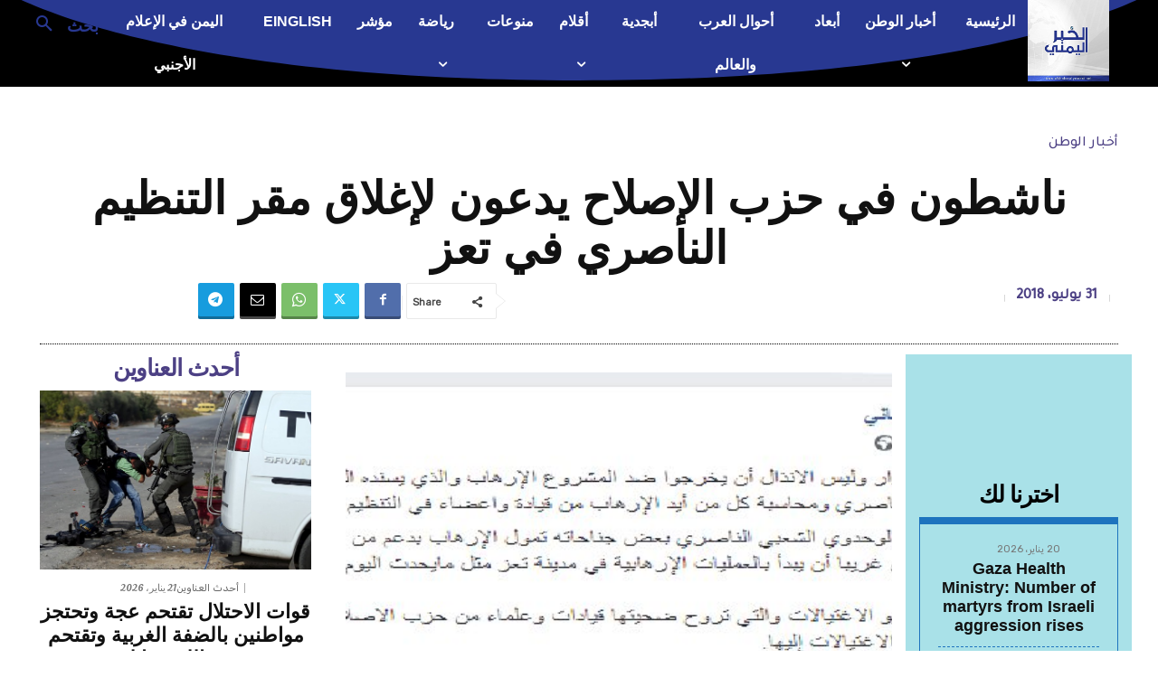

--- FILE ---
content_type: text/html; charset=UTF-8
request_url: https://alkhabaralyemeni.net/2018/07/31/27988/
body_size: 66364
content:
<!doctype html >
<!--[if IE 8]>    <html class="ie8" lang="en"> <![endif]-->
<!--[if IE 9]>    <html class="ie9" lang="en"> <![endif]-->
<!--[if gt IE 8]><!--> <html dir="rtl" lang="ar" prefix="og: https://ogp.me/ns#"> <!--<![endif]-->
<head>
<title>ناشطون في حزب الإصلاح يدعون لإغلاق مقر التنظيم الناصري في تعز | الخبر اليمني</title>
    
    <meta charset="UTF-8" />
    <meta name="viewport" content="width=device-width, initial-scale=1.0">
    <link rel="pingback" href="https://alkhabaralyemeni.net/xmlrpc.php" />
    
<!-- تحسين مُحركات البحث بواسطة رانك ماث برو (Rank Math PRO)-  https://s.rankmath.com/home -->
<meta name="description" content="الخبر اليمني/متابعات خاصة:"/>
<meta name="robots" content="follow, index, max-snippet:-1, max-video-preview:-1, max-image-preview:large"/>
<link rel="canonical" href="https://alkhabaralyemeni.net/2018/07/31/27988/" />
<meta property="og:locale" content="ar_AR" />
<meta property="og:type" content="article" />
<meta property="og:title" content="ناشطون في حزب الإصلاح يدعون لإغلاق مقر التنظيم الناصري في تعز | الخبر اليمني" />
<meta property="og:description" content="الخبر اليمني/متابعات خاصة:" />
<meta property="og:url" content="https://alkhabaralyemeni.net/2018/07/31/27988/" />
<meta property="og:site_name" content="الخبر اليمني" />
<meta property="article:publisher" content="https://www.facebook.com/alkhabaralyemenisite" />
<meta property="article:tag" content="الأخبار العسكرية" />
<meta property="article:tag" content="الارهاب" />
<meta property="article:tag" content="التحالف" />
<meta property="article:tag" content="التنظيم الناصري" />
<meta property="article:tag" content="الخبر اليمني" />
<meta property="article:tag" content="اليمن" />
<meta property="article:tag" content="خالد الآنسي" />
<meta property="article:tag" content="صنعاء" />
<meta property="article:tag" content="عدن" />
<meta property="article:section" content="أخبار الوطن" />
<meta property="og:image" content="https://alkhabaralyemeni.net/wp-content/uploads/2018/07/اللآنسي-يؤيد-اغلاق-مقر-الإصلاح-في-تعز.jpg" />
<meta property="og:image:secure_url" content="https://alkhabaralyemeni.net/wp-content/uploads/2018/07/اللآنسي-يؤيد-اغلاق-مقر-الإصلاح-في-تعز.jpg" />
<meta property="og:image:width" content="714" />
<meta property="og:image:height" content="416" />
<meta property="og:image:alt" content="ناشطون في حزب الإصلاح يدعون لإغلاق مقر التنظيم الناصري في تعز" />
<meta property="og:image:type" content="image/jpeg" />
<meta property="article:published_time" content="2018-07-31T23:09:55+03:00" />
<meta name="twitter:card" content="summary_large_image" />
<meta name="twitter:title" content="ناشطون في حزب الإصلاح يدعون لإغلاق مقر التنظيم الناصري في تعز | الخبر اليمني" />
<meta name="twitter:description" content="الخبر اليمني/متابعات خاصة:" />
<meta name="twitter:site" content="@alkhabar_ye" />
<meta name="twitter:creator" content="@alkhabar_ye" />
<meta name="twitter:image" content="https://alkhabaralyemeni.net/wp-content/uploads/2018/07/اللآنسي-يؤيد-اغلاق-مقر-الإصلاح-في-تعز.jpg" />
<meta name="twitter:label1" content="كُتب بواسطة" />
<meta name="twitter:data1" content="mohammed" />
<meta name="twitter:label2" content="مدة القراءة" />
<meta name="twitter:data2" content="أقل من دقيقة" />
<script type="application/ld+json" class="rank-math-schema-pro">{"@context":"https://schema.org","@graph":[{"@type":"Place","@id":"https://alkhabaralyemeni.net/#place","address":{"@type":"PostalAddress"}},{"@type":["NewsMediaOrganization","Organization"],"@id":"https://alkhabaralyemeni.net/#organization","name":"\u0627\u0644\u062e\u0628\u0631 \u0627\u0644\u064a\u0645\u0646\u064a","url":"https://alkhabaralyemeni.net","sameAs":["https://www.facebook.com/alkhabaralyemenisite","https://twitter.com/alkhabar_ye","https://www.youtube.com/@alkhabaralyemeni"],"address":{"@type":"PostalAddress"},"location":{"@id":"https://alkhabaralyemeni.net/#place"}},{"@type":"WebSite","@id":"https://alkhabaralyemeni.net/#website","url":"https://alkhabaralyemeni.net","name":"\u0627\u0644\u062e\u0628\u0631 \u0627\u0644\u064a\u0645\u0646\u064a","alternateName":"\u0627\u0644\u064a\u0645\u0646 \u0627\u0644\u0627\u0646","publisher":{"@id":"https://alkhabaralyemeni.net/#organization"},"inLanguage":"ar"},{"@type":"ImageObject","@id":"https://alkhabaralyemeni.net/wp-content/uploads/2018/07/\u0627\u0644\u0644\u0622\u0646\u0633\u064a-\u064a\u0624\u064a\u062f-\u0627\u063a\u0644\u0627\u0642-\u0645\u0642\u0631-\u0627\u0644\u0625\u0635\u0644\u0627\u062d-\u0641\u064a-\u062a\u0639\u0632.jpg","url":"https://alkhabaralyemeni.net/wp-content/uploads/2018/07/\u0627\u0644\u0644\u0622\u0646\u0633\u064a-\u064a\u0624\u064a\u062f-\u0627\u063a\u0644\u0627\u0642-\u0645\u0642\u0631-\u0627\u0644\u0625\u0635\u0644\u0627\u062d-\u0641\u064a-\u062a\u0639\u0632.jpg","width":"714","height":"416","inLanguage":"ar"},{"@type":"BreadcrumbList","@id":"https://alkhabaralyemeni.net/2018/07/31/27988/#breadcrumb","itemListElement":[{"@type":"ListItem","position":"1","item":{"@id":"https://alkhabaralyemeni.net","name":"Home"}},{"@type":"ListItem","position":"2","item":{"@id":"https://alkhabaralyemeni.net/category/%d8%a7%d8%ae%d8%a8%d8%a7%d8%b1-%d8%a7%d9%84%d9%88%d8%b7%d9%86/","name":"\u0623\u062e\u0628\u0627\u0631 \u0627\u0644\u0648\u0637\u0646"}},{"@type":"ListItem","position":"3","item":{"@id":"https://alkhabaralyemeni.net/2018/07/31/27988/","name":"\u0646\u0627\u0634\u0637\u0648\u0646 \u0641\u064a \u062d\u0632\u0628 \u0627\u0644\u0625\u0635\u0644\u0627\u062d \u064a\u062f\u0639\u0648\u0646 \u0644\u0625\u063a\u0644\u0627\u0642 \u0645\u0642\u0631 \u0627\u0644\u062a\u0646\u0638\u064a\u0645 \u0627\u0644\u0646\u0627\u0635\u0631\u064a \u0641\u064a \u062a\u0639\u0632"}}]},{"@type":"WebPage","@id":"https://alkhabaralyemeni.net/2018/07/31/27988/#webpage","url":"https://alkhabaralyemeni.net/2018/07/31/27988/","name":"\u0646\u0627\u0634\u0637\u0648\u0646 \u0641\u064a \u062d\u0632\u0628 \u0627\u0644\u0625\u0635\u0644\u0627\u062d \u064a\u062f\u0639\u0648\u0646 \u0644\u0625\u063a\u0644\u0627\u0642 \u0645\u0642\u0631 \u0627\u0644\u062a\u0646\u0638\u064a\u0645 \u0627\u0644\u0646\u0627\u0635\u0631\u064a \u0641\u064a \u062a\u0639\u0632 | \u0627\u0644\u062e\u0628\u0631 \u0627\u0644\u064a\u0645\u0646\u064a","datePublished":"2018-07-31T23:09:55+03:00","dateModified":"2018-07-31T23:09:55+03:00","isPartOf":{"@id":"https://alkhabaralyemeni.net/#website"},"primaryImageOfPage":{"@id":"https://alkhabaralyemeni.net/wp-content/uploads/2018/07/\u0627\u0644\u0644\u0622\u0646\u0633\u064a-\u064a\u0624\u064a\u062f-\u0627\u063a\u0644\u0627\u0642-\u0645\u0642\u0631-\u0627\u0644\u0625\u0635\u0644\u0627\u062d-\u0641\u064a-\u062a\u0639\u0632.jpg"},"inLanguage":"ar","breadcrumb":{"@id":"https://alkhabaralyemeni.net/2018/07/31/27988/#breadcrumb"}},{"@type":"Person","@id":"https://alkhabaralyemeni.net/author/mohammed/","name":"mohammed","url":"https://alkhabaralyemeni.net/author/mohammed/","image":{"@type":"ImageObject","@id":"https://secure.gravatar.com/avatar/c8c53cae91a8f02c08034b630f8078eb3546144cbacdced2512137c42d99852b?s=96&amp;d=mm&amp;r=g","url":"https://secure.gravatar.com/avatar/c8c53cae91a8f02c08034b630f8078eb3546144cbacdced2512137c42d99852b?s=96&amp;d=mm&amp;r=g","caption":"mohammed","inLanguage":"ar"},"worksFor":{"@id":"https://alkhabaralyemeni.net/#organization"}},{"@type":"NewsArticle","headline":"\u0646\u0627\u0634\u0637\u0648\u0646 \u0641\u064a \u062d\u0632\u0628 \u0627\u0644\u0625\u0635\u0644\u0627\u062d \u064a\u062f\u0639\u0648\u0646 \u0644\u0625\u063a\u0644\u0627\u0642 \u0645\u0642\u0631 \u0627\u0644\u062a\u0646\u0638\u064a\u0645 \u0627\u0644\u0646\u0627\u0635\u0631\u064a \u0641\u064a \u062a\u0639\u0632 | \u0627\u0644\u062e\u0628\u0631 \u0627\u0644\u064a\u0645\u0646\u064a","datePublished":"2018-07-31T23:09:55+03:00","dateModified":"2018-07-31T23:09:55+03:00","articleSection":"\u0623\u062e\u0628\u0627\u0631 \u0627\u0644\u0648\u0637\u0646","author":{"@id":"https://alkhabaralyemeni.net/author/mohammed/","name":"mohammed"},"publisher":{"@id":"https://alkhabaralyemeni.net/#organization"},"description":"\u0627\u0644\u062e\u0628\u0631 \u0627\u0644\u064a\u0645\u0646\u064a/\u0645\u062a\u0627\u0628\u0639\u0627\u062a \u062e\u0627\u0635\u0629:","copyrightYear":"2018","copyrightHolder":{"@id":"https://alkhabaralyemeni.net/#organization"},"name":"\u0646\u0627\u0634\u0637\u0648\u0646 \u0641\u064a \u062d\u0632\u0628 \u0627\u0644\u0625\u0635\u0644\u0627\u062d \u064a\u062f\u0639\u0648\u0646 \u0644\u0625\u063a\u0644\u0627\u0642 \u0645\u0642\u0631 \u0627\u0644\u062a\u0646\u0638\u064a\u0645 \u0627\u0644\u0646\u0627\u0635\u0631\u064a \u0641\u064a \u062a\u0639\u0632 | \u0627\u0644\u062e\u0628\u0631 \u0627\u0644\u064a\u0645\u0646\u064a","@id":"https://alkhabaralyemeni.net/2018/07/31/27988/#richSnippet","isPartOf":{"@id":"https://alkhabaralyemeni.net/2018/07/31/27988/#webpage"},"image":{"@id":"https://alkhabaralyemeni.net/wp-content/uploads/2018/07/\u0627\u0644\u0644\u0622\u0646\u0633\u064a-\u064a\u0624\u064a\u062f-\u0627\u063a\u0644\u0627\u0642-\u0645\u0642\u0631-\u0627\u0644\u0625\u0635\u0644\u0627\u062d-\u0641\u064a-\u062a\u0639\u0632.jpg"},"inLanguage":"ar","mainEntityOfPage":{"@id":"https://alkhabaralyemeni.net/2018/07/31/27988/#webpage"}}]}</script>
<!-- /إضافة تحسين محركات البحث لووردبريس Rank Math -->

<link rel='dns-prefetch' href='//fonts.googleapis.com' />
<link rel='dns-prefetch' href='//www.googletagmanager.com' />
<link rel="alternate" type="application/rss+xml" title="الخبر اليمني &laquo; الخلاصة" href="https://alkhabaralyemeni.net/feed/" />
<link rel="alternate" type="application/rss+xml" title="الخبر اليمني &laquo; خلاصة التعليقات" href="https://alkhabaralyemeni.net/comments/feed/" />
<script type="text/javascript" id="wpp-js" src="https://alkhabaralyemeni.net/wp-content/plugins/wordpress-popular-posts/assets/js/wpp.min.js?ver=7.3.6" data-sampling="0" data-sampling-rate="100" data-api-url="https://alkhabaralyemeni.net/wp-json/wordpress-popular-posts" data-post-id="27988" data-token="e79ed13a9f" data-lang="0" data-debug="0"></script>
<link rel="alternate" title="oEmbed (JSON)" type="application/json+oembed" href="https://alkhabaralyemeni.net/wp-json/oembed/1.0/embed?url=https%3A%2F%2Falkhabaralyemeni.net%2F2018%2F07%2F31%2F27988%2F" />
<link rel="alternate" title="oEmbed (XML)" type="text/xml+oembed" href="https://alkhabaralyemeni.net/wp-json/oembed/1.0/embed?url=https%3A%2F%2Falkhabaralyemeni.net%2F2018%2F07%2F31%2F27988%2F&#038;format=xml" />
<style id='wp-img-auto-sizes-contain-inline-css' type='text/css'>
img:is([sizes=auto i],[sizes^="auto," i]){contain-intrinsic-size:3000px 1500px}
/*# sourceURL=wp-img-auto-sizes-contain-inline-css */
</style>
<style id='wp-emoji-styles-inline-css' type='text/css'>

	img.wp-smiley, img.emoji {
		display: inline !important;
		border: none !important;
		box-shadow: none !important;
		height: 1em !important;
		width: 1em !important;
		margin: 0 0.07em !important;
		vertical-align: -0.1em !important;
		background: none !important;
		padding: 0 !important;
	}
/*# sourceURL=wp-emoji-styles-inline-css */
</style>
<style id='wp-block-library-inline-css' type='text/css'>
:root{--wp-block-synced-color:#7a00df;--wp-block-synced-color--rgb:122,0,223;--wp-bound-block-color:var(--wp-block-synced-color);--wp-editor-canvas-background:#ddd;--wp-admin-theme-color:#007cba;--wp-admin-theme-color--rgb:0,124,186;--wp-admin-theme-color-darker-10:#006ba1;--wp-admin-theme-color-darker-10--rgb:0,107,160.5;--wp-admin-theme-color-darker-20:#005a87;--wp-admin-theme-color-darker-20--rgb:0,90,135;--wp-admin-border-width-focus:2px}@media (min-resolution:192dpi){:root{--wp-admin-border-width-focus:1.5px}}.wp-element-button{cursor:pointer}:root .has-very-light-gray-background-color{background-color:#eee}:root .has-very-dark-gray-background-color{background-color:#313131}:root .has-very-light-gray-color{color:#eee}:root .has-very-dark-gray-color{color:#313131}:root .has-vivid-green-cyan-to-vivid-cyan-blue-gradient-background{background:linear-gradient(135deg,#00d084,#0693e3)}:root .has-purple-crush-gradient-background{background:linear-gradient(135deg,#34e2e4,#4721fb 50%,#ab1dfe)}:root .has-hazy-dawn-gradient-background{background:linear-gradient(135deg,#faaca8,#dad0ec)}:root .has-subdued-olive-gradient-background{background:linear-gradient(135deg,#fafae1,#67a671)}:root .has-atomic-cream-gradient-background{background:linear-gradient(135deg,#fdd79a,#004a59)}:root .has-nightshade-gradient-background{background:linear-gradient(135deg,#330968,#31cdcf)}:root .has-midnight-gradient-background{background:linear-gradient(135deg,#020381,#2874fc)}:root{--wp--preset--font-size--normal:16px;--wp--preset--font-size--huge:42px}.has-regular-font-size{font-size:1em}.has-larger-font-size{font-size:2.625em}.has-normal-font-size{font-size:var(--wp--preset--font-size--normal)}.has-huge-font-size{font-size:var(--wp--preset--font-size--huge)}.has-text-align-center{text-align:center}.has-text-align-left{text-align:left}.has-text-align-right{text-align:right}.has-fit-text{white-space:nowrap!important}#end-resizable-editor-section{display:none}.aligncenter{clear:both}.items-justified-left{justify-content:flex-start}.items-justified-center{justify-content:center}.items-justified-right{justify-content:flex-end}.items-justified-space-between{justify-content:space-between}.screen-reader-text{border:0;clip-path:inset(50%);height:1px;margin:-1px;overflow:hidden;padding:0;position:absolute;width:1px;word-wrap:normal!important}.screen-reader-text:focus{background-color:#ddd;clip-path:none;color:#444;display:block;font-size:1em;height:auto;left:5px;line-height:normal;padding:15px 23px 14px;text-decoration:none;top:5px;width:auto;z-index:100000}html :where(.has-border-color){border-style:solid}html :where([style*=border-top-color]){border-top-style:solid}html :where([style*=border-right-color]){border-right-style:solid}html :where([style*=border-bottom-color]){border-bottom-style:solid}html :where([style*=border-left-color]){border-left-style:solid}html :where([style*=border-width]){border-style:solid}html :where([style*=border-top-width]){border-top-style:solid}html :where([style*=border-right-width]){border-right-style:solid}html :where([style*=border-bottom-width]){border-bottom-style:solid}html :where([style*=border-left-width]){border-left-style:solid}html :where(img[class*=wp-image-]){height:auto;max-width:100%}:where(figure){margin:0 0 1em}html :where(.is-position-sticky){--wp-admin--admin-bar--position-offset:var(--wp-admin--admin-bar--height,0px)}@media screen and (max-width:600px){html :where(.is-position-sticky){--wp-admin--admin-bar--position-offset:0px}}

/*# sourceURL=wp-block-library-inline-css */
</style><style id='global-styles-inline-css' type='text/css'>
:root{--wp--preset--aspect-ratio--square: 1;--wp--preset--aspect-ratio--4-3: 4/3;--wp--preset--aspect-ratio--3-4: 3/4;--wp--preset--aspect-ratio--3-2: 3/2;--wp--preset--aspect-ratio--2-3: 2/3;--wp--preset--aspect-ratio--16-9: 16/9;--wp--preset--aspect-ratio--9-16: 9/16;--wp--preset--color--black: #000000;--wp--preset--color--cyan-bluish-gray: #abb8c3;--wp--preset--color--white: #ffffff;--wp--preset--color--pale-pink: #f78da7;--wp--preset--color--vivid-red: #cf2e2e;--wp--preset--color--luminous-vivid-orange: #ff6900;--wp--preset--color--luminous-vivid-amber: #fcb900;--wp--preset--color--light-green-cyan: #7bdcb5;--wp--preset--color--vivid-green-cyan: #00d084;--wp--preset--color--pale-cyan-blue: #8ed1fc;--wp--preset--color--vivid-cyan-blue: #0693e3;--wp--preset--color--vivid-purple: #9b51e0;--wp--preset--gradient--vivid-cyan-blue-to-vivid-purple: linear-gradient(135deg,rgb(6,147,227) 0%,rgb(155,81,224) 100%);--wp--preset--gradient--light-green-cyan-to-vivid-green-cyan: linear-gradient(135deg,rgb(122,220,180) 0%,rgb(0,208,130) 100%);--wp--preset--gradient--luminous-vivid-amber-to-luminous-vivid-orange: linear-gradient(135deg,rgb(252,185,0) 0%,rgb(255,105,0) 100%);--wp--preset--gradient--luminous-vivid-orange-to-vivid-red: linear-gradient(135deg,rgb(255,105,0) 0%,rgb(207,46,46) 100%);--wp--preset--gradient--very-light-gray-to-cyan-bluish-gray: linear-gradient(135deg,rgb(238,238,238) 0%,rgb(169,184,195) 100%);--wp--preset--gradient--cool-to-warm-spectrum: linear-gradient(135deg,rgb(74,234,220) 0%,rgb(151,120,209) 20%,rgb(207,42,186) 40%,rgb(238,44,130) 60%,rgb(251,105,98) 80%,rgb(254,248,76) 100%);--wp--preset--gradient--blush-light-purple: linear-gradient(135deg,rgb(255,206,236) 0%,rgb(152,150,240) 100%);--wp--preset--gradient--blush-bordeaux: linear-gradient(135deg,rgb(254,205,165) 0%,rgb(254,45,45) 50%,rgb(107,0,62) 100%);--wp--preset--gradient--luminous-dusk: linear-gradient(135deg,rgb(255,203,112) 0%,rgb(199,81,192) 50%,rgb(65,88,208) 100%);--wp--preset--gradient--pale-ocean: linear-gradient(135deg,rgb(255,245,203) 0%,rgb(182,227,212) 50%,rgb(51,167,181) 100%);--wp--preset--gradient--electric-grass: linear-gradient(135deg,rgb(202,248,128) 0%,rgb(113,206,126) 100%);--wp--preset--gradient--midnight: linear-gradient(135deg,rgb(2,3,129) 0%,rgb(40,116,252) 100%);--wp--preset--font-size--small: 11px;--wp--preset--font-size--medium: 20px;--wp--preset--font-size--large: 32px;--wp--preset--font-size--x-large: 42px;--wp--preset--font-size--regular: 15px;--wp--preset--font-size--larger: 50px;--wp--preset--spacing--20: 0.44rem;--wp--preset--spacing--30: 0.67rem;--wp--preset--spacing--40: 1rem;--wp--preset--spacing--50: 1.5rem;--wp--preset--spacing--60: 2.25rem;--wp--preset--spacing--70: 3.38rem;--wp--preset--spacing--80: 5.06rem;--wp--preset--shadow--natural: 6px 6px 9px rgba(0, 0, 0, 0.2);--wp--preset--shadow--deep: 12px 12px 50px rgba(0, 0, 0, 0.4);--wp--preset--shadow--sharp: 6px 6px 0px rgba(0, 0, 0, 0.2);--wp--preset--shadow--outlined: 6px 6px 0px -3px rgb(255, 255, 255), 6px 6px rgb(0, 0, 0);--wp--preset--shadow--crisp: 6px 6px 0px rgb(0, 0, 0);}:where(.is-layout-flex){gap: 0.5em;}:where(.is-layout-grid){gap: 0.5em;}body .is-layout-flex{display: flex;}.is-layout-flex{flex-wrap: wrap;align-items: center;}.is-layout-flex > :is(*, div){margin: 0;}body .is-layout-grid{display: grid;}.is-layout-grid > :is(*, div){margin: 0;}:where(.wp-block-columns.is-layout-flex){gap: 2em;}:where(.wp-block-columns.is-layout-grid){gap: 2em;}:where(.wp-block-post-template.is-layout-flex){gap: 1.25em;}:where(.wp-block-post-template.is-layout-grid){gap: 1.25em;}.has-black-color{color: var(--wp--preset--color--black) !important;}.has-cyan-bluish-gray-color{color: var(--wp--preset--color--cyan-bluish-gray) !important;}.has-white-color{color: var(--wp--preset--color--white) !important;}.has-pale-pink-color{color: var(--wp--preset--color--pale-pink) !important;}.has-vivid-red-color{color: var(--wp--preset--color--vivid-red) !important;}.has-luminous-vivid-orange-color{color: var(--wp--preset--color--luminous-vivid-orange) !important;}.has-luminous-vivid-amber-color{color: var(--wp--preset--color--luminous-vivid-amber) !important;}.has-light-green-cyan-color{color: var(--wp--preset--color--light-green-cyan) !important;}.has-vivid-green-cyan-color{color: var(--wp--preset--color--vivid-green-cyan) !important;}.has-pale-cyan-blue-color{color: var(--wp--preset--color--pale-cyan-blue) !important;}.has-vivid-cyan-blue-color{color: var(--wp--preset--color--vivid-cyan-blue) !important;}.has-vivid-purple-color{color: var(--wp--preset--color--vivid-purple) !important;}.has-black-background-color{background-color: var(--wp--preset--color--black) !important;}.has-cyan-bluish-gray-background-color{background-color: var(--wp--preset--color--cyan-bluish-gray) !important;}.has-white-background-color{background-color: var(--wp--preset--color--white) !important;}.has-pale-pink-background-color{background-color: var(--wp--preset--color--pale-pink) !important;}.has-vivid-red-background-color{background-color: var(--wp--preset--color--vivid-red) !important;}.has-luminous-vivid-orange-background-color{background-color: var(--wp--preset--color--luminous-vivid-orange) !important;}.has-luminous-vivid-amber-background-color{background-color: var(--wp--preset--color--luminous-vivid-amber) !important;}.has-light-green-cyan-background-color{background-color: var(--wp--preset--color--light-green-cyan) !important;}.has-vivid-green-cyan-background-color{background-color: var(--wp--preset--color--vivid-green-cyan) !important;}.has-pale-cyan-blue-background-color{background-color: var(--wp--preset--color--pale-cyan-blue) !important;}.has-vivid-cyan-blue-background-color{background-color: var(--wp--preset--color--vivid-cyan-blue) !important;}.has-vivid-purple-background-color{background-color: var(--wp--preset--color--vivid-purple) !important;}.has-black-border-color{border-color: var(--wp--preset--color--black) !important;}.has-cyan-bluish-gray-border-color{border-color: var(--wp--preset--color--cyan-bluish-gray) !important;}.has-white-border-color{border-color: var(--wp--preset--color--white) !important;}.has-pale-pink-border-color{border-color: var(--wp--preset--color--pale-pink) !important;}.has-vivid-red-border-color{border-color: var(--wp--preset--color--vivid-red) !important;}.has-luminous-vivid-orange-border-color{border-color: var(--wp--preset--color--luminous-vivid-orange) !important;}.has-luminous-vivid-amber-border-color{border-color: var(--wp--preset--color--luminous-vivid-amber) !important;}.has-light-green-cyan-border-color{border-color: var(--wp--preset--color--light-green-cyan) !important;}.has-vivid-green-cyan-border-color{border-color: var(--wp--preset--color--vivid-green-cyan) !important;}.has-pale-cyan-blue-border-color{border-color: var(--wp--preset--color--pale-cyan-blue) !important;}.has-vivid-cyan-blue-border-color{border-color: var(--wp--preset--color--vivid-cyan-blue) !important;}.has-vivid-purple-border-color{border-color: var(--wp--preset--color--vivid-purple) !important;}.has-vivid-cyan-blue-to-vivid-purple-gradient-background{background: var(--wp--preset--gradient--vivid-cyan-blue-to-vivid-purple) !important;}.has-light-green-cyan-to-vivid-green-cyan-gradient-background{background: var(--wp--preset--gradient--light-green-cyan-to-vivid-green-cyan) !important;}.has-luminous-vivid-amber-to-luminous-vivid-orange-gradient-background{background: var(--wp--preset--gradient--luminous-vivid-amber-to-luminous-vivid-orange) !important;}.has-luminous-vivid-orange-to-vivid-red-gradient-background{background: var(--wp--preset--gradient--luminous-vivid-orange-to-vivid-red) !important;}.has-very-light-gray-to-cyan-bluish-gray-gradient-background{background: var(--wp--preset--gradient--very-light-gray-to-cyan-bluish-gray) !important;}.has-cool-to-warm-spectrum-gradient-background{background: var(--wp--preset--gradient--cool-to-warm-spectrum) !important;}.has-blush-light-purple-gradient-background{background: var(--wp--preset--gradient--blush-light-purple) !important;}.has-blush-bordeaux-gradient-background{background: var(--wp--preset--gradient--blush-bordeaux) !important;}.has-luminous-dusk-gradient-background{background: var(--wp--preset--gradient--luminous-dusk) !important;}.has-pale-ocean-gradient-background{background: var(--wp--preset--gradient--pale-ocean) !important;}.has-electric-grass-gradient-background{background: var(--wp--preset--gradient--electric-grass) !important;}.has-midnight-gradient-background{background: var(--wp--preset--gradient--midnight) !important;}.has-small-font-size{font-size: var(--wp--preset--font-size--small) !important;}.has-medium-font-size{font-size: var(--wp--preset--font-size--medium) !important;}.has-large-font-size{font-size: var(--wp--preset--font-size--large) !important;}.has-x-large-font-size{font-size: var(--wp--preset--font-size--x-large) !important;}
/*# sourceURL=global-styles-inline-css */
</style>

<style id='classic-theme-styles-inline-css' type='text/css'>
/*! This file is auto-generated */
.wp-block-button__link{color:#fff;background-color:#32373c;border-radius:9999px;box-shadow:none;text-decoration:none;padding:calc(.667em + 2px) calc(1.333em + 2px);font-size:1.125em}.wp-block-file__button{background:#32373c;color:#fff;text-decoration:none}
/*# sourceURL=/wp-includes/css/classic-themes.min.css */
</style>
<link rel='stylesheet' id='contact-form-7-css' href='https://alkhabaralyemeni.net/wp-content/plugins/contact-form-7/includes/css/styles.css?ver=6.1.4' type='text/css' media='all' />
<link rel='stylesheet' id='contact-form-7-rtl-css' href='https://alkhabaralyemeni.net/wp-content/plugins/contact-form-7/includes/css/styles-rtl.css?ver=6.1.4' type='text/css' media='all' />
<link rel='stylesheet' id='wordpress-popular-posts-css-css' href='https://alkhabaralyemeni.net/wp-content/plugins/wordpress-popular-posts/assets/css/wpp.css?ver=7.3.6' type='text/css' media='all' />
<link rel='stylesheet' id='td-plugin-multi-purpose-css' href='https://alkhabaralyemeni.net/wp-content/plugins/td-composer/td-multi-purpose/style.css?ver=7cd248d7ca13c255207c3f8b916c3f00' type='text/css' media='all' />
<link rel='stylesheet' id='google-fonts-style-css' href='https://fonts.googleapis.com/css?family=Oleo+Script%3A400%2C100%2C200%2C300%2C500%2C600%2C700%2C800%2C900%7COpen+Sans%3A400%2C600%2C700%2C100%2C200%2C300%2C500%2C800%2C900%7CRoboto%3A400%2C600%2C700%2C100%2C200%2C300%2C500%2C800%2C900%7CTajawal%3A400%2C500%2C600%7CMerriweather%3A700%2C300%2C400%7CFira+Sans%3A300%2C600%2C500%2C400%7CRubik%3A300%2C400%7COleo+Script%3A400&#038;display=swap&#038;ver=12.7.3' type='text/css' media='all' />
<link rel='stylesheet' id='tds-front-css' href='https://alkhabaralyemeni.net/wp-content/plugins/td-subscription/assets/css/tds-front.css?ver=1.7.3' type='text/css' media='all' />
<link rel='stylesheet' id='td-theme-css' href='https://alkhabaralyemeni.net/wp-content/themes/Newspaper/style.css?ver=12.7.3' type='text/css' media='all' />
<style id='td-theme-inline-css' type='text/css'>@media (max-width:767px){.td-header-desktop-wrap{display:none}}@media (min-width:767px){.td-header-mobile-wrap{display:none}}</style>
<link rel='stylesheet' id='td-theme-child-css' href='https://alkhabaralyemeni.net/wp-content/themes/Newspaper-child-master/style.css?ver=12.7.3c' type='text/css' media='all' />
<link rel='stylesheet' id='td-multipurpose-css' href='https://alkhabaralyemeni.net/wp-content/plugins/td-composer/assets/fonts/td-multipurpose/td-multipurpose.css?ver=7cd248d7ca13c255207c3f8b916c3f00' type='text/css' media='all' />
<link rel='stylesheet' id='open_iconic-css' href='https://alkhabaralyemeni.net/wp-content/plugins/td-composer/assets/fonts/open-iconic/open-iconic.css?ver=7cd248d7ca13c255207c3f8b916c3f00' type='text/css' media='all' />
<link rel='stylesheet' id='td-legacy-framework-front-style-css' href='https://alkhabaralyemeni.net/wp-content/plugins/td-composer/legacy/Newspaper/assets/css/td_legacy_main.css?ver=7cd248d7ca13c255207c3f8b916c3f00' type='text/css' media='all' />
<link rel='stylesheet' id='td-standard-pack-framework-front-style-css' href='https://alkhabaralyemeni.net/wp-content/plugins/td-standard-pack/Newspaper/assets/css/td_standard_pack_main.css?ver=c12e6da63ed2f212e87e44e5e9b9a302' type='text/css' media='all' />
<link rel='stylesheet' id='tdb_style_cloud_templates_front-css' href='https://alkhabaralyemeni.net/wp-content/plugins/td-cloud-library/assets/css/tdb_main.css?ver=6127d3b6131f900b2e62bb855b13dc3b' type='text/css' media='all' />
<script type="text/javascript" src="https://alkhabaralyemeni.net/wp-includes/js/jquery/jquery.min.js?ver=3.7.1" id="jquery-core-js"></script>
<script type="text/javascript" src="https://alkhabaralyemeni.net/wp-includes/js/jquery/jquery-migrate.min.js?ver=3.4.1" id="jquery-migrate-js"></script>
<link rel="https://api.w.org/" href="https://alkhabaralyemeni.net/wp-json/" /><link rel="alternate" title="JSON" type="application/json" href="https://alkhabaralyemeni.net/wp-json/wp/v2/posts/27988" /><link rel="EditURI" type="application/rsd+xml" title="RSD" href="https://alkhabaralyemeni.net/xmlrpc.php?rsd" />
<link rel="stylesheet" href="https://alkhabaralyemeni.net/wp-content/themes/Newspaper-child-master/rtl.css" type="text/css" media="screen" /><meta name="generator" content="WordPress 6.9" />
<link rel='shortlink' href='https://alkhabaralyemeni.net/?p=27988' />
<meta name="generator" content="Site Kit by Google 1.168.0" /><script async src="https://pagead2.googlesyndication.com/pagead/js/adsbygoogle.js?client=ca-pub-9670247468251945"
     crossorigin="anonymous"></script>        <style>
            .custom-articles-block {
                display: flex;
                flex-direction: column;
                gap: 20px;
            }
            .horizontal-layout .custom-articles-block {
                flex-direction: row;
                flex-wrap: wrap;
            }
            .article-item {
                display: flex;
                align-items: center;
                gap: 15px;
            }
             /* إعدادات الصورة للحفاظ على الأبعاد */
        .author-avatar {
            width: 100px; /* عرض ثابت للصورة */
            height: 100px; /* ارتفاع ثابت للصورة */
            border-radius: 50%;
            overflow: hidden;
            flex-shrink: 0;
            background-color: #f3f3f3;
            }
            .article-info {
                display: flex;
                flex-direction: column;
            }
                    /* إعدادات النص */
        .article-title {
            font-size: 1em;
            color: #000;
            margin: 0;
            line-height: 1.3;
            transition: background-color 0.3s ease; /* تأثير التغيير */
            padding: 3px 5px; /* مساحة للتظليل */
            border-radius: 3px; /* زوايا مستديرة لتظليل جميل */
        }

        /* تأثير التظليل عند مرور الماوس */
        .article-title a:hover {
            background-color: #f5f5dc; /* اللون البيج */
        }

            }
            .article-author {
                color: #888;
                font-size: 0.9em;
            }
            .programmed-by {
                text-align: center;
                margin-top: 10px;
                font-size: 0.9em;
                color: #555;
            }
            








            .custom-articles-block {
    display: flex;
    flex-direction: column;
    gap: 15px;
    border-top: 2px solid #000;
    padding-top: 10px;
    direction: rtl; /* جعل النصوص من اليمين إلى اليسار */
    text-align: right;
}

.article-item {
    display: flex;
    align-items: flex-start;
    border-bottom: 1px solid #ddd;
    padding-bottom: 10px;
    padding-top: 10px;
}

.article-meta {
    display: flex;
    gap: 15px;
    align-items: center;
    //flex-direction: row-reverse; /* جعل الصورة على اليمين */
}

.author-avatar img {
    border-radius: 150%;
    width: 200px;
    height: 100px;
}

.article-info {
    display: flex;
    flex-direction: column;
}

.article-date {
    font-size: 14px;
    color: #666;
    margin-bottom: 5px;
}

.article-title {
    font-size: 16px;
    color: #000;
    margin: 0;
}

.article-title a {
    text-decoration: none;
    color: inherit;
}

.article-author {
    font-size: 14px;
    color: #b32d2e;
    margin-top: 5px;
}

        </style>
                    <style id="wpp-loading-animation-styles">@-webkit-keyframes bgslide{from{background-position-x:0}to{background-position-x:-200%}}@keyframes bgslide{from{background-position-x:0}to{background-position-x:-200%}}.wpp-widget-block-placeholder,.wpp-shortcode-placeholder{margin:0 auto;width:60px;height:3px;background:#dd3737;background:linear-gradient(90deg,#dd3737 0%,#571313 10%,#dd3737 100%);background-size:200% auto;border-radius:3px;-webkit-animation:bgslide 1s infinite linear;animation:bgslide 1s infinite linear}</style>
                <script>
        window.tdb_global_vars = {"wpRestUrl":"https:\/\/alkhabaralyemeni.net\/wp-json\/","permalinkStructure":"\/%year%\/%monthnum%\/%day%\/%post_id%\/"};
        window.tdb_p_autoload_vars = {"isAjax":false,"isAdminBarShowing":false,"autoloadStatus":"on","origPostEditUrl":null};
    </script>
    
    <style id="tdb-global-colors">:root{--accent-color:#fff}</style>

    
	<style class="wpcode-css-snippet">.most-viewed-block {
    font-family: 'Arial', sans-serif;
    direction: rtl;
    margin: 20px;
}

.block-title {
    font-size: 24px;
    font-weight: bold;
    margin-bottom: 20px;
    text-align: right;
}

.most-viewed-items {
    display: flex;
    flex-direction: row; /* ترتيب العناصر أفقياً */
    gap: 15px; /* مسافة أفقية بين العناصر */
}

.most-viewed-item {
    display: flex;
    align-items: center; /* جعل الرقم بجانب العنوان */
    padding: 10px;
    background-color: #f9f9f9;
    border: 1px solid #ddd;
    border-radius: 8px;
}

.number {
    font-size: 34px;
    color: #283891;
    font-weight: bold;
    margin-left: 10px; /* مسافة بين الرقم والعنوان */
}

.item-title {
    font-size: 18px;
    line-height: 1.4;
    color: #333;
}

.item-title a {
    text-decoration: none;
    color: inherit;
}

.item-title a:hover {
    color: #007bff;
}
</style>
<!-- JS generated by theme -->

<script type="text/javascript" id="td-generated-header-js">
    
    

	    var tdBlocksArray = []; //here we store all the items for the current page

	    // td_block class - each ajax block uses a object of this class for requests
	    function tdBlock() {
		    this.id = '';
		    this.block_type = 1; //block type id (1-234 etc)
		    this.atts = '';
		    this.td_column_number = '';
		    this.td_current_page = 1; //
		    this.post_count = 0; //from wp
		    this.found_posts = 0; //from wp
		    this.max_num_pages = 0; //from wp
		    this.td_filter_value = ''; //current live filter value
		    this.is_ajax_running = false;
		    this.td_user_action = ''; // load more or infinite loader (used by the animation)
		    this.header_color = '';
		    this.ajax_pagination_infinite_stop = ''; //show load more at page x
	    }

        // td_js_generator - mini detector
        ( function () {
            var htmlTag = document.getElementsByTagName("html")[0];

	        if ( navigator.userAgent.indexOf("MSIE 10.0") > -1 ) {
                htmlTag.className += ' ie10';
            }

            if ( !!navigator.userAgent.match(/Trident.*rv\:11\./) ) {
                htmlTag.className += ' ie11';
            }

	        if ( navigator.userAgent.indexOf("Edge") > -1 ) {
                htmlTag.className += ' ieEdge';
            }

            if ( /(iPad|iPhone|iPod)/g.test(navigator.userAgent) ) {
                htmlTag.className += ' td-md-is-ios';
            }

            var user_agent = navigator.userAgent.toLowerCase();
            if ( user_agent.indexOf("android") > -1 ) {
                htmlTag.className += ' td-md-is-android';
            }

            if ( -1 !== navigator.userAgent.indexOf('Mac OS X')  ) {
                htmlTag.className += ' td-md-is-os-x';
            }

            if ( /chrom(e|ium)/.test(navigator.userAgent.toLowerCase()) ) {
               htmlTag.className += ' td-md-is-chrome';
            }

            if ( -1 !== navigator.userAgent.indexOf('Firefox') ) {
                htmlTag.className += ' td-md-is-firefox';
            }

            if ( -1 !== navigator.userAgent.indexOf('Safari') && -1 === navigator.userAgent.indexOf('Chrome') ) {
                htmlTag.className += ' td-md-is-safari';
            }

            if( -1 !== navigator.userAgent.indexOf('IEMobile') ){
                htmlTag.className += ' td-md-is-iemobile';
            }

        })();

        var tdLocalCache = {};

        ( function () {
            "use strict";

            tdLocalCache = {
                data: {},
                remove: function (resource_id) {
                    delete tdLocalCache.data[resource_id];
                },
                exist: function (resource_id) {
                    return tdLocalCache.data.hasOwnProperty(resource_id) && tdLocalCache.data[resource_id] !== null;
                },
                get: function (resource_id) {
                    return tdLocalCache.data[resource_id];
                },
                set: function (resource_id, cachedData) {
                    tdLocalCache.remove(resource_id);
                    tdLocalCache.data[resource_id] = cachedData;
                }
            };
        })();

    
    
var td_viewport_interval_list=[{"limitBottom":767,"sidebarWidth":228},{"limitBottom":1018,"sidebarWidth":300},{"limitBottom":1140,"sidebarWidth":324}];
var tds_general_modal_image="yes";
var tds_show_more_info="Show more info";
var tds_show_less_info="Show less info";
var tdc_is_installed="yes";
var tdc_domain_active=false;
var td_ajax_url="https:\/\/alkhabaralyemeni.net\/wp-admin\/admin-ajax.php?td_theme_name=Newspaper&v=12.7.3";
var td_get_template_directory_uri="https:\/\/alkhabaralyemeni.net\/wp-content\/plugins\/td-composer\/legacy\/common";
var tds_snap_menu="";
var tds_logo_on_sticky="";
var tds_header_style="";
var td_please_wait="\u064a\u0631\u062c\u0649 \u0627\u0644\u0627\u0646\u062a\u0638\u0627\u0631 ...";
var td_email_user_pass_incorrect="\u0627\u0644\u0645\u0633\u062a\u062e\u062f\u0645 \u0623\u0648 \u0643\u0644\u0645\u0629 \u0627\u0644\u0645\u0631\u0648\u0631 \u063a\u064a\u0631 \u0635\u062d\u064a\u062d\u0629!";
var td_email_user_incorrect="\u0627\u0644\u0628\u0631\u064a\u062f \u0627\u0644\u0625\u0644\u0643\u062a\u0631\u0648\u0646\u064a \u0623\u0648 \u0627\u0633\u0645 \u0627\u0644\u0645\u0633\u062a\u062e\u062f\u0645 \u063a\u064a\u0631 \u0635\u062d\u064a\u062d!";
var td_email_incorrect="\u0627\u0644\u0628\u0631\u064a\u062f \u0627\u0644\u0625\u0644\u0643\u062a\u0631\u0648\u0646\u064a \u063a\u064a\u0631 \u0635\u062d\u064a\u062d!";
var td_user_incorrect="Username incorrect!";
var td_email_user_empty="Email or username empty!";
var td_pass_empty="Pass empty!";
var td_pass_pattern_incorrect="Invalid Pass Pattern!";
var td_retype_pass_incorrect="Retyped Pass incorrect!";
var tds_more_articles_on_post_enable="";
var tds_more_articles_on_post_time_to_wait="";
var tds_more_articles_on_post_pages_distance_from_top=0;
var tds_captcha="";
var tds_theme_color_site_wide="#283891";
var tds_smart_sidebar="enabled";
var tdThemeName="Newspaper";
var tdThemeNameWl="Newspaper";
var td_magnific_popup_translation_tPrev="\u0627\u0644\u0633\u0627\u0628\u0642 (\u0645\u0646 \u0627\u0644\u064a\u0633\u0627\u0631 \u0645\u0641\u062a\u0627\u062d \u0627\u0644\u0633\u0647\u0645)";
var td_magnific_popup_translation_tNext="\u0627\u0644\u062a\u0627\u0644\u064a (\u0627\u0644\u0635\u062d\u064a\u062d \u0645\u0641\u062a\u0627\u062d \u0627\u0644\u0633\u0647\u0645)";
var td_magnific_popup_translation_tCounter="%curr% \u0645\u0646 %total%";
var td_magnific_popup_translation_ajax_tError="\u0627\u0644\u0645\u062d\u062a\u0648\u0649 \u0645\u0646 %url% \u0644\u0627 \u064a\u0645\u0643\u0646 \u062a\u062d\u0645\u064a\u0644.";
var td_magnific_popup_translation_image_tError="\u0644\u0627 \u064a\u0645\u0643\u0646 \u062a\u062d\u0645\u064a\u0644 \u0635\u0648\u0631\u0629 #%curr%.";
var tdBlockNonce="e8f9984d82";
var tdMobileMenu="enabled";
var tdMobileSearch="enabled";
var tdDateNamesI18n={"month_names":["\u064a\u0646\u0627\u064a\u0631","\u0641\u0628\u0631\u0627\u064a\u0631","\u0645\u0627\u0631\u0633","\u0623\u0628\u0631\u064a\u0644","\u0645\u0627\u064a\u0648","\u064a\u0648\u0646\u064a\u0648","\u064a\u0648\u0644\u064a\u0648","\u0623\u063a\u0633\u0637\u0633","\u0633\u0628\u062a\u0645\u0628\u0631","\u0623\u0643\u062a\u0648\u0628\u0631","\u0646\u0648\u0641\u0645\u0628\u0631","\u062f\u064a\u0633\u0645\u0628\u0631"],"month_names_short":["\u064a\u0646\u0627\u064a\u0631","\u0641\u0628\u0631\u0627\u064a\u0631","\u0645\u0627\u0631\u0633","\u0623\u0628\u0631\u064a\u0644","\u0645\u0627\u064a\u0648","\u064a\u0648\u0646\u064a\u0648","\u064a\u0648\u0644\u064a\u0648","\u0623\u063a\u0633\u0637\u0633","\u0633\u0628\u062a\u0645\u0628\u0631","\u0623\u0643\u062a\u0648\u0628\u0631","\u0646\u0648\u0641\u0645\u0628\u0631","\u062f\u064a\u0633\u0645\u0628\u0631"],"day_names":["\u0627\u0644\u0623\u062d\u062f","\u0627\u0644\u0625\u062b\u0646\u064a\u0646","\u0627\u0644\u062b\u0644\u0627\u062b\u0627\u0621","\u0627\u0644\u0623\u0631\u0628\u0639\u0627\u0621","\u0627\u0644\u062e\u0645\u064a\u0633","\u0627\u0644\u062c\u0645\u0639\u0629","\u0627\u0644\u0633\u0628\u062a"],"day_names_short":["\u0627\u0644\u0623\u062d\u062f","\u0627\u0644\u0623\u062b\u0646\u064a\u0646","\u0627\u0644\u062b\u0644\u0627\u062b\u0627\u0621","\u0627\u0644\u0623\u0631\u0628\u0639\u0627\u0621","\u0627\u0644\u062e\u0645\u064a\u0633","\u0627\u0644\u062c\u0645\u0639\u0629","\u0627\u0644\u0633\u0628\u062a"]};
var td_reset_pass_empty="Please enter a new password before proceeding.";
var td_reset_pass_confirm_empty="Please confirm the new password before proceeding.";
var td_reset_pass_not_matching="Please make sure that the passwords match.";
var tdb_modal_confirm="Save";
var tdb_modal_cancel="Cancel";
var tdb_modal_confirm_alt="Yes";
var tdb_modal_cancel_alt="No";
var td_deploy_mode="deploy";
var td_ad_background_click_link="";
var td_ad_background_click_target="";
</script>


<!-- Header style compiled by theme -->

<style>@font-face{font-family:"alsharktitle-black-webfont";src:local("alsharktitle-black-webfont"),url("https://alkhabaralyemeni.net/wp-content/uploads/2021/01/alsharktitle-black-webfont.woff") format("woff");font-display:swap}@font-face{font-family:"stv-bold";src:local("stv-bold"),url("https://alkhabaralyemeni.net/wp-content/uploads/2021/01/stv-bold.woff") format("woff");font-display:swap}@font-face{font-family:"Sultan";src:local("Sultan"),url("https://alkhabaralyemeni.net/wp-content/uploads/2021/01/Sultan.woff") format("woff");font-display:swap}@font-face{font-family:"generator_black-webfont";src:local("generator_black-webfont"),url("https://alkhabaralyemeni.net/wp-content/uploads/2021/01/generator_black-webfont.woff") format("woff");font-display:swap}@font-face{font-family:"FrutigerLTW20-55Roman";src:local("FrutigerLTW20-55Roman"),url("https://alkhabaralyemeni.net/wp-content/uploads/2021/01/FrutigerLTW20-55Roman.woff") format("woff");font-display:swap}.td-menu-background,.td-search-background{background-image:url('https://alkhabaralyemeni.net/wp-content/uploads/2021/01/12.jpg')}.white-popup-block:before{background-image:url('https://alkhabaralyemeni.net/wp-content/uploads/2021/01/12.jpg')}:root{--td_theme_color:#283891;--td_slider_text:rgba(40,56,145,0.7);--td_container_transparent:transparent;--td_header_color:#ffffff;--td_mobile_gradient_one_mob:#333145;--td_mobile_gradient_two_mob:rgba(38,111,239,0.82);--td_mobile_text_active_color:#1f00ef;--td_login_gradient_one:rgba(49,59,69,0.8);--td_login_gradient_two:rgba(38,111,239,0.8)}@font-face{font-family:"alsharktitle-black-webfont";src:local("alsharktitle-black-webfont"),url("https://alkhabaralyemeni.net/wp-content/uploads/2021/01/alsharktitle-black-webfont.woff") format("woff");font-display:swap}@font-face{font-family:"stv-bold";src:local("stv-bold"),url("https://alkhabaralyemeni.net/wp-content/uploads/2021/01/stv-bold.woff") format("woff");font-display:swap}@font-face{font-family:"Sultan";src:local("Sultan"),url("https://alkhabaralyemeni.net/wp-content/uploads/2021/01/Sultan.woff") format("woff");font-display:swap}@font-face{font-family:"generator_black-webfont";src:local("generator_black-webfont"),url("https://alkhabaralyemeni.net/wp-content/uploads/2021/01/generator_black-webfont.woff") format("woff");font-display:swap}@font-face{font-family:"FrutigerLTW20-55Roman";src:local("FrutigerLTW20-55Roman"),url("https://alkhabaralyemeni.net/wp-content/uploads/2021/01/FrutigerLTW20-55Roman.woff") format("woff");font-display:swap}.td-header-style-12 .td-header-menu-wrap-full,.td-header-style-12 .td-affix,.td-grid-style-1.td-hover-1 .td-big-grid-post:hover .td-post-category,.td-grid-style-5.td-hover-1 .td-big-grid-post:hover .td-post-category,.td_category_template_3 .td-current-sub-category,.td_category_template_8 .td-category-header .td-category a.td-current-sub-category,.td_category_template_4 .td-category-siblings .td-category a:hover,.td_block_big_grid_9.td-grid-style-1 .td-post-category,.td_block_big_grid_9.td-grid-style-5 .td-post-category,.td-grid-style-6.td-hover-1 .td-module-thumb:after,.tdm-menu-active-style5 .td-header-menu-wrap .sf-menu>.current-menu-item>a,.tdm-menu-active-style5 .td-header-menu-wrap .sf-menu>.current-menu-ancestor>a,.tdm-menu-active-style5 .td-header-menu-wrap .sf-menu>.current-category-ancestor>a,.tdm-menu-active-style5 .td-header-menu-wrap .sf-menu>li>a:hover,.tdm-menu-active-style5 .td-header-menu-wrap .sf-menu>.sfHover>a{background-color:#283891}.td_mega_menu_sub_cats .cur-sub-cat,.td-mega-span h3 a:hover,.td_mod_mega_menu:hover .entry-title a,.header-search-wrap .result-msg a:hover,.td-header-top-menu .td-drop-down-search .td_module_wrap:hover .entry-title a,.td-header-top-menu .td-icon-search:hover,.td-header-wrap .result-msg a:hover,.top-header-menu li a:hover,.top-header-menu .current-menu-item>a,.top-header-menu .current-menu-ancestor>a,.top-header-menu .current-category-ancestor>a,.td-social-icon-wrap>a:hover,.td-header-sp-top-widget .td-social-icon-wrap a:hover,.td_mod_related_posts:hover h3>a,.td-post-template-11 .td-related-title .td-related-left:hover,.td-post-template-11 .td-related-title .td-related-right:hover,.td-post-template-11 .td-related-title .td-cur-simple-item,.td-post-template-11 .td_block_related_posts .td-next-prev-wrap a:hover,.td-category-header .td-pulldown-category-filter-link:hover,.td-category-siblings .td-subcat-dropdown a:hover,.td-category-siblings .td-subcat-dropdown a.td-current-sub-category,.footer-text-wrap .footer-email-wrap a,.footer-social-wrap a:hover,.td_module_17 .td-read-more a:hover,.td_module_18 .td-read-more a:hover,.td_module_19 .td-post-author-name a:hover,.td-pulldown-syle-2 .td-subcat-dropdown:hover .td-subcat-more span,.td-pulldown-syle-2 .td-subcat-dropdown:hover .td-subcat-more i,.td-pulldown-syle-3 .td-subcat-dropdown:hover .td-subcat-more span,.td-pulldown-syle-3 .td-subcat-dropdown:hover .td-subcat-more i,.tdm-menu-active-style3 .tdm-header.td-header-wrap .sf-menu>.current-category-ancestor>a,.tdm-menu-active-style3 .tdm-header.td-header-wrap .sf-menu>.current-menu-ancestor>a,.tdm-menu-active-style3 .tdm-header.td-header-wrap .sf-menu>.current-menu-item>a,.tdm-menu-active-style3 .tdm-header.td-header-wrap .sf-menu>.sfHover>a,.tdm-menu-active-style3 .tdm-header.td-header-wrap .sf-menu>li>a:hover{color:#283891}.td-mega-menu-page .wpb_content_element ul li a:hover,.td-theme-wrap .td-aj-search-results .td_module_wrap:hover .entry-title a,.td-theme-wrap .header-search-wrap .result-msg a:hover{color:#283891!important}.td_category_template_8 .td-category-header .td-category a.td-current-sub-category,.td_category_template_4 .td-category-siblings .td-category a:hover,.tdm-menu-active-style4 .tdm-header .sf-menu>.current-menu-item>a,.tdm-menu-active-style4 .tdm-header .sf-menu>.current-menu-ancestor>a,.tdm-menu-active-style4 .tdm-header .sf-menu>.current-category-ancestor>a,.tdm-menu-active-style4 .tdm-header .sf-menu>li>a:hover,.tdm-menu-active-style4 .tdm-header .sf-menu>.sfHover>a{border-color:#283891}.block-title>span,.block-title>a,.widgettitle,body .td-trending-now-title,.wpb_tabs li a,.vc_tta-container .vc_tta-color-grey.vc_tta-tabs-position-top.vc_tta-style-classic .vc_tta-tabs-container .vc_tta-tab>a,.td-theme-wrap .td-related-title a,.woocommerce div.product .woocommerce-tabs ul.tabs li a,.woocommerce .product .products h2:not(.woocommerce-loop-product__title),.td-theme-wrap .td-block-title{font-family:"Oleo Script";font-size:20px;font-weight:bold}.td-big-grid-meta .td-post-category,.td_module_wrap .td-post-category,.td-module-image .td-post-category{font-family:"Oleo Script";font-size:15px;font-weight:600}.td_module_mx1 .td-module-title{font-size:16px;font-weight:bold}.td-post-template-11 .td-post-header .entry-title{font-family:GillSans,Calibri,Trebuchet,sans-serif;font-size:22px;line-height:22px;font-style:normal;font-weight:normal;text-transform:none}body{background-color:#ffffff}@font-face{font-family:"alsharktitle-black-webfont";src:local("alsharktitle-black-webfont"),url("https://alkhabaralyemeni.net/wp-content/uploads/2021/01/alsharktitle-black-webfont.woff") format("woff");font-display:swap}@font-face{font-family:"stv-bold";src:local("stv-bold"),url("https://alkhabaralyemeni.net/wp-content/uploads/2021/01/stv-bold.woff") format("woff");font-display:swap}@font-face{font-family:"Sultan";src:local("Sultan"),url("https://alkhabaralyemeni.net/wp-content/uploads/2021/01/Sultan.woff") format("woff");font-display:swap}@font-face{font-family:"generator_black-webfont";src:local("generator_black-webfont"),url("https://alkhabaralyemeni.net/wp-content/uploads/2021/01/generator_black-webfont.woff") format("woff");font-display:swap}@font-face{font-family:"FrutigerLTW20-55Roman";src:local("FrutigerLTW20-55Roman"),url("https://alkhabaralyemeni.net/wp-content/uploads/2021/01/FrutigerLTW20-55Roman.woff") format("woff");font-display:swap}.td-menu-background,.td-search-background{background-image:url('https://alkhabaralyemeni.net/wp-content/uploads/2021/01/12.jpg')}.white-popup-block:before{background-image:url('https://alkhabaralyemeni.net/wp-content/uploads/2021/01/12.jpg')}:root{--td_theme_color:#283891;--td_slider_text:rgba(40,56,145,0.7);--td_container_transparent:transparent;--td_header_color:#ffffff;--td_mobile_gradient_one_mob:#333145;--td_mobile_gradient_two_mob:rgba(38,111,239,0.82);--td_mobile_text_active_color:#1f00ef;--td_login_gradient_one:rgba(49,59,69,0.8);--td_login_gradient_two:rgba(38,111,239,0.8)}@font-face{font-family:"alsharktitle-black-webfont";src:local("alsharktitle-black-webfont"),url("https://alkhabaralyemeni.net/wp-content/uploads/2021/01/alsharktitle-black-webfont.woff") format("woff");font-display:swap}@font-face{font-family:"stv-bold";src:local("stv-bold"),url("https://alkhabaralyemeni.net/wp-content/uploads/2021/01/stv-bold.woff") format("woff");font-display:swap}@font-face{font-family:"Sultan";src:local("Sultan"),url("https://alkhabaralyemeni.net/wp-content/uploads/2021/01/Sultan.woff") format("woff");font-display:swap}@font-face{font-family:"generator_black-webfont";src:local("generator_black-webfont"),url("https://alkhabaralyemeni.net/wp-content/uploads/2021/01/generator_black-webfont.woff") format("woff");font-display:swap}@font-face{font-family:"FrutigerLTW20-55Roman";src:local("FrutigerLTW20-55Roman"),url("https://alkhabaralyemeni.net/wp-content/uploads/2021/01/FrutigerLTW20-55Roman.woff") format("woff");font-display:swap}.td-header-style-12 .td-header-menu-wrap-full,.td-header-style-12 .td-affix,.td-grid-style-1.td-hover-1 .td-big-grid-post:hover .td-post-category,.td-grid-style-5.td-hover-1 .td-big-grid-post:hover .td-post-category,.td_category_template_3 .td-current-sub-category,.td_category_template_8 .td-category-header .td-category a.td-current-sub-category,.td_category_template_4 .td-category-siblings .td-category a:hover,.td_block_big_grid_9.td-grid-style-1 .td-post-category,.td_block_big_grid_9.td-grid-style-5 .td-post-category,.td-grid-style-6.td-hover-1 .td-module-thumb:after,.tdm-menu-active-style5 .td-header-menu-wrap .sf-menu>.current-menu-item>a,.tdm-menu-active-style5 .td-header-menu-wrap .sf-menu>.current-menu-ancestor>a,.tdm-menu-active-style5 .td-header-menu-wrap .sf-menu>.current-category-ancestor>a,.tdm-menu-active-style5 .td-header-menu-wrap .sf-menu>li>a:hover,.tdm-menu-active-style5 .td-header-menu-wrap .sf-menu>.sfHover>a{background-color:#283891}.td_mega_menu_sub_cats .cur-sub-cat,.td-mega-span h3 a:hover,.td_mod_mega_menu:hover .entry-title a,.header-search-wrap .result-msg a:hover,.td-header-top-menu .td-drop-down-search .td_module_wrap:hover .entry-title a,.td-header-top-menu .td-icon-search:hover,.td-header-wrap .result-msg a:hover,.top-header-menu li a:hover,.top-header-menu .current-menu-item>a,.top-header-menu .current-menu-ancestor>a,.top-header-menu .current-category-ancestor>a,.td-social-icon-wrap>a:hover,.td-header-sp-top-widget .td-social-icon-wrap a:hover,.td_mod_related_posts:hover h3>a,.td-post-template-11 .td-related-title .td-related-left:hover,.td-post-template-11 .td-related-title .td-related-right:hover,.td-post-template-11 .td-related-title .td-cur-simple-item,.td-post-template-11 .td_block_related_posts .td-next-prev-wrap a:hover,.td-category-header .td-pulldown-category-filter-link:hover,.td-category-siblings .td-subcat-dropdown a:hover,.td-category-siblings .td-subcat-dropdown a.td-current-sub-category,.footer-text-wrap .footer-email-wrap a,.footer-social-wrap a:hover,.td_module_17 .td-read-more a:hover,.td_module_18 .td-read-more a:hover,.td_module_19 .td-post-author-name a:hover,.td-pulldown-syle-2 .td-subcat-dropdown:hover .td-subcat-more span,.td-pulldown-syle-2 .td-subcat-dropdown:hover .td-subcat-more i,.td-pulldown-syle-3 .td-subcat-dropdown:hover .td-subcat-more span,.td-pulldown-syle-3 .td-subcat-dropdown:hover .td-subcat-more i,.tdm-menu-active-style3 .tdm-header.td-header-wrap .sf-menu>.current-category-ancestor>a,.tdm-menu-active-style3 .tdm-header.td-header-wrap .sf-menu>.current-menu-ancestor>a,.tdm-menu-active-style3 .tdm-header.td-header-wrap .sf-menu>.current-menu-item>a,.tdm-menu-active-style3 .tdm-header.td-header-wrap .sf-menu>.sfHover>a,.tdm-menu-active-style3 .tdm-header.td-header-wrap .sf-menu>li>a:hover{color:#283891}.td-mega-menu-page .wpb_content_element ul li a:hover,.td-theme-wrap .td-aj-search-results .td_module_wrap:hover .entry-title a,.td-theme-wrap .header-search-wrap .result-msg a:hover{color:#283891!important}.td_category_template_8 .td-category-header .td-category a.td-current-sub-category,.td_category_template_4 .td-category-siblings .td-category a:hover,.tdm-menu-active-style4 .tdm-header .sf-menu>.current-menu-item>a,.tdm-menu-active-style4 .tdm-header .sf-menu>.current-menu-ancestor>a,.tdm-menu-active-style4 .tdm-header .sf-menu>.current-category-ancestor>a,.tdm-menu-active-style4 .tdm-header .sf-menu>li>a:hover,.tdm-menu-active-style4 .tdm-header .sf-menu>.sfHover>a{border-color:#283891}.block-title>span,.block-title>a,.widgettitle,body .td-trending-now-title,.wpb_tabs li a,.vc_tta-container .vc_tta-color-grey.vc_tta-tabs-position-top.vc_tta-style-classic .vc_tta-tabs-container .vc_tta-tab>a,.td-theme-wrap .td-related-title a,.woocommerce div.product .woocommerce-tabs ul.tabs li a,.woocommerce .product .products h2:not(.woocommerce-loop-product__title),.td-theme-wrap .td-block-title{font-family:"Oleo Script";font-size:20px;font-weight:bold}.td-big-grid-meta .td-post-category,.td_module_wrap .td-post-category,.td-module-image .td-post-category{font-family:"Oleo Script";font-size:15px;font-weight:600}.td_module_mx1 .td-module-title{font-size:16px;font-weight:bold}.td-post-template-11 .td-post-header .entry-title{font-family:GillSans,Calibri,Trebuchet,sans-serif;font-size:22px;line-height:22px;font-style:normal;font-weight:normal;text-transform:none}</style>

<!-- Global site tag (gtag.js) - Google Analytics -->
<script async src="https://www.googletagmanager.com/gtag/js?id=UA-203299496-1"></script>
<script>
  window.dataLayer = window.dataLayer || [];
  function gtag(){dataLayer.push(arguments);}
  gtag('js', new Date());

  gtag('config', 'UA-203299496-1');
</script>









<!-- Google tag (gtag.js) -->
<script async src="https://www.googletagmanager.com/gtag/js?id=G-S4MCKFZV6V"></script>
<script>
  window.dataLayer = window.dataLayer || [];
  function gtag(){dataLayer.push(arguments);}
  gtag('js', new Date());

  gtag('config', 'G-S4MCKFZV6V');
</script><link rel="icon" href="https://alkhabaralyemeni.net/wp-content/uploads/2020/10/cropped-logo2-32x32.jpg" sizes="32x32" />
<link rel="icon" href="https://alkhabaralyemeni.net/wp-content/uploads/2020/10/cropped-logo2-192x192.jpg" sizes="192x192" />
<link rel="apple-touch-icon" href="https://alkhabaralyemeni.net/wp-content/uploads/2020/10/cropped-logo2-180x180.jpg" />
<meta name="msapplication-TileImage" content="https://alkhabaralyemeni.net/wp-content/uploads/2020/10/cropped-logo2-270x270.jpg" />

<!-- Button style compiled by theme -->

<style>.tdm-btn-style1{background-color:#283891}.tdm-btn-style2:before{border-color:#283891}.tdm-btn-style2{color:#283891}.tdm-btn-style3{-webkit-box-shadow:0 2px 16px #283891;-moz-box-shadow:0 2px 16px #283891;box-shadow:0 2px 16px #283891}.tdm-btn-style3:hover{-webkit-box-shadow:0 4px 26px #283891;-moz-box-shadow:0 4px 26px #283891;box-shadow:0 4px 26px #283891}</style>

	<style id="tdw-css-placeholder">#breaking-label{position:absolute;right:10px;font-weight:bold;font-size:20px;animation:pulse 1.5s infinite}@keyframes pulse{0%{transform:scale(1)}50%{transform:scale(1.2)}100%{transform:scale(1)}}</style><style id="yellow-pencil">
/*
	The following CSS generated by YellowPencil Plugin.
	https://yellowpencil.waspthemes.com
*/
.td-footer-wrap .tdm-svg{background-color:#030581;}#td-outer-wrap .td-container-wrap{-webkit-background-size:cover;background-size:cover;background-repeat:repeat;}
</style></head>

<body class="rtl wp-singular post-template-default single single-post postid-27988 single-format-standard wp-theme-Newspaper wp-child-theme-Newspaper-child-master td-standard-pack ------ global-block-template-4 td-romania-news tdb_template_112173 tdb-template  tdc-header-template  tdc-footer-template td-full-layout" itemscope="itemscope" itemtype="https://schema.org/WebPage">

<div class="td-scroll-up" data-style="style1"><i class="td-icon-menu-up"></i></div>
    <div class="td-menu-background" style="visibility:hidden"></div>
<div id="td-mobile-nav" style="visibility:hidden">
    <div class="td-mobile-container">
        <!-- mobile menu top section -->
        <div class="td-menu-socials-wrap">
            <!-- socials -->
            <div class="td-menu-socials">
                
        <span class="td-social-icon-wrap">
            <a target="_blank" href="https://www.facebook.com/alkhabaralyemenisite/" title="Facebook">
                <i class="td-icon-font td-icon-facebook"></i>
                <span style="display: none">Facebook</span>
            </a>
        </span>
        <span class="td-social-icon-wrap">
            <a target="_blank" href="#" title="Instagram">
                <i class="td-icon-font td-icon-instagram"></i>
                <span style="display: none">Instagram</span>
            </a>
        </span>
        <span class="td-social-icon-wrap">
            <a target="_blank" href="https://chat.whatsapp.com/GGZKr4fUDJSKNrCU6IkXfI" title="WhatsApp">
                <i class="td-icon-font td-icon-whatsapp"></i>
                <span style="display: none">WhatsApp</span>
            </a>
        </span>
        <span class="td-social-icon-wrap">
            <a target="_blank" href="https://www.youtube.com/@alkhabaralyemeni" title="Youtube">
                <i class="td-icon-font td-icon-youtube"></i>
                <span style="display: none">Youtube</span>
            </a>
        </span>            </div>
            <!-- close button -->
            <div class="td-mobile-close">
                <span><i class="td-icon-close-mobile"></i></span>
            </div>
        </div>

        <!-- login section -->
        
        <!-- menu section -->
        <div class="td-mobile-content">
            <div class="menu-mainmenu-container"><ul id="menu-mainmenu" class="td-mobile-main-menu"><li id="menu-item-134608" class="menu-item menu-item-type-taxonomy menu-item-object-category menu-item-first menu-item-134608"><a href="https://alkhabaralyemeni.net/category/%d8%a7%d8%ad%d8%af%d8%a7%d8%ab-%d9%88%d8%a7%d8%b5%d8%af%d8%a7%d8%a1/%d8%b5%d8%ad%d8%a7%d9%81%d8%a9-%d8%a3%d8%ac%d9%86%d8%a8%d9%8a%d8%a9/%d8%a7%d9%84%d9%8a%d9%85%d9%86/">اليمن في الإعلام الأجنبي</a></li>
<li id="menu-item-72728" class="menu-item menu-item-type-custom menu-item-object-custom menu-item-72728"><a href="https://alkhabaralyemeni.net/home/">Einglish</a></li>
<li id="menu-item-33928" class="menu-item menu-item-type-taxonomy menu-item-object-category menu-item-33928"><a href="https://alkhabaralyemeni.net/category/%d9%85%d8%a4%d8%b4%d8%b1/">مؤشر</a></li>
<li id="menu-item-35837" class="menu-item menu-item-type-taxonomy menu-item-object-category menu-item-35837"><a href="https://alkhabaralyemeni.net/category/%d8%b1%d9%8a%d8%a7%d8%b6%d8%a9/">رياضة</a></li>
<li id="menu-item-255" class="menu-item menu-item-type-taxonomy menu-item-object-category menu-item-255"><a href="https://alkhabaralyemeni.net/category/%d9%85%d9%86%d9%88%d8%b9%d8%a7%d8%aa/">منوعات</a></li>
<li id="menu-item-33927" class="menu-item menu-item-type-taxonomy menu-item-object-category menu-item-has-children menu-item-33927"><a href="https://alkhabaralyemeni.net/category/%d8%a7%d9%82%d9%84%d8%a7%d9%85/">أقلام<i class="td-icon-menu-right td-element-after"></i></a>
<ul class="sub-menu">
	<li id="menu-item-253" class="menu-item menu-item-type-taxonomy menu-item-object-category menu-item-253"><a href="https://alkhabaralyemeni.net/category/%d8%a7%d9%82%d9%84%d8%a7%d9%85/%d8%ad%d8%a7%d8%a6%d8%b7/">حائط</a></li>
</ul>
</li>
<li id="menu-item-254" class="menu-item menu-item-type-taxonomy menu-item-object-category menu-item-254"><a href="https://alkhabaralyemeni.net/category/%d8%a3%d8%a8%d8%ac%d8%af%d9%8a%d8%a9/">أبجدية</a></li>
<li id="menu-item-250" class="menu-item menu-item-type-taxonomy menu-item-object-category menu-item-250"><a href="https://alkhabaralyemeni.net/category/%d8%a7%d8%ad%d9%88%d8%a7%d9%84-%d8%a7%d9%84%d8%b9%d8%b1%d8%a8-%d9%88%d8%a7%d9%84%d8%b9%d8%a7%d9%84%d9%85/">أحوال العرب والعالم</a></li>
<li id="menu-item-35836" class="menu-item menu-item-type-taxonomy menu-item-object-category menu-item-has-children menu-item-35836"><a href="https://alkhabaralyemeni.net/category/%d8%a3%d8%a8%d8%b9%d8%a7%d8%af/">أبعاد<i class="td-icon-menu-right td-element-after"></i></a>
<ul class="sub-menu">
	<li id="menu-item-0" class="menu-item-0"><a href="https://alkhabaralyemeni.net/category/%d8%a3%d8%a8%d8%b9%d8%a7%d8%af/%d9%83%d8%aa%d8%a7%d8%a8/">كتاب</a></li>
	<li class="menu-item-0"><a href="https://alkhabaralyemeni.net/category/%d8%a3%d8%a8%d8%b9%d8%a7%d8%af/%d9%83%d8%aa%d8%a7%d8%a8/%d8%aa%d9%82%d8%b3%d9%8a%d9%85-%d8%a7%d9%84%d9%8a%d9%85%d9%86-%d8%a8%d8%b5%d9%85%d8%a7%d8%aa-%d8%a8%d8%b1%d9%8a%d8%b7%d8%a7%d9%86%d9%8a%d8%a9/">تقسيم اليمن بصمات بريطانية</a></li>
</ul>
</li>
<li id="menu-item-251" class="menu-item menu-item-type-taxonomy menu-item-object-category current-post-ancestor current-menu-parent current-post-parent menu-item-has-children menu-item-251"><a href="https://alkhabaralyemeni.net/category/%d8%a7%d8%ae%d8%a8%d8%a7%d8%b1-%d8%a7%d9%84%d9%88%d8%b7%d9%86/">أخبار الوطن<i class="td-icon-menu-right td-element-after"></i></a>
<ul class="sub-menu">
	<li id="menu-item-36819" class="menu-item menu-item-type-taxonomy menu-item-object-category menu-item-has-children menu-item-36819"><a href="https://alkhabaralyemeni.net/category/%d8%a7%d8%ae%d8%a8%d8%a7%d8%b1-%d8%a7%d9%84%d9%88%d8%b7%d9%86/%d9%85%d8%b4%d8%a7%d9%88%d8%b1%d8%a7%d8%aa-%d8%a7%d9%84%d8%b3%d9%88%d9%8a%d8%af/">مشاورات السويد<i class="td-icon-menu-right td-element-after"></i></a>
	<ul class="sub-menu">
		<li id="menu-item-71031" class="menu-item menu-item-type-taxonomy menu-item-object-category menu-item-71031"><a href="https://alkhabaralyemeni.net/category/%d8%a7%d8%ae%d8%a8%d8%a7%d8%b1-%d8%a7%d9%84%d9%88%d8%b7%d9%86/%d9%85%d9%84%d9%81/">ملف</a></li>
	</ul>
</li>
</ul>
</li>
<li id="menu-item-112245" class="menu-item menu-item-type-custom menu-item-object-custom menu-item-home menu-item-112245"><a href="https://alkhabaralyemeni.net/">الرئيسية</a></li>
</ul></div>        </div>
    </div>

    <!-- register/login section -->
    </div><div class="td-search-background" style="visibility:hidden"></div>
<div class="td-search-wrap-mob" style="visibility:hidden">
	<div class="td-drop-down-search">
		<form method="get" class="td-search-form" action="https://alkhabaralyemeni.net/">
			<!-- close button -->
			<div class="td-search-close">
				<span><i class="td-icon-close-mobile"></i></span>
			</div>
			<div role="search" class="td-search-input">
				<span>بحث</span>
				<input id="td-header-search-mob" type="text" value="" name="s" autocomplete="off" />
			</div>
		</form>
		<div id="td-aj-search-mob" class="td-ajax-search-flex"></div>
	</div>
</div>

    <div id="td-outer-wrap" class="td-theme-wrap">
    
                    <div class="td-header-template-wrap" style="position: relative">
                                    <div class="td-header-mobile-wrap ">
                        <div id="tdi_1" class="tdc-zone"><div class="tdc_zone tdi_2  wpb_row td-pb-row"  >
<style scoped>.tdi_2{min-height:0}.td-header-mobile-wrap{position:relative;width:100%}</style><div id="tdi_3" class="tdc-row stretch_row_1400 td-stretch-content"><div class="vc_row tdi_4  wpb_row td-pb-row tdc-element-style tdc-row-content-vert-center" >
<style scoped>.tdi_4,.tdi_4 .tdc-columns{min-height:0}.tdi_4>.td-element-style:after{content:''!important;width:100%!important;height:100%!important;position:absolute!important;top:0!important;left:0!important;z-index:0!important;display:block!important;background-color:#000000!important}.tdi_4{position:relative}.tdi_4 .tdc-row-divider{overflow:hidden}.tdi_4 .tdc-row-divider-top .tdm-svg{fill:#11167c}.tdi_4 .tdc-row-divider-top .tdc-divider-space{background-color:#11167c;top:100%;height:0px}.tdi_4 .tdc-row-divider-top{top:0px}.tdi_4,.tdi_4 .tdc-columns{display:block}.tdi_4 .tdc-columns{width:100%}.tdi_4:before,.tdi_4:after{display:table}@media (min-width:767px){.tdi_4.tdc-row-content-vert-center,.tdi_4.tdc-row-content-vert-center .tdc-columns{display:flex;align-items:center;flex:1}.tdi_4.tdc-row-content-vert-bottom,.tdi_4.tdc-row-content-vert-bottom .tdc-columns{display:flex;align-items:flex-end;flex:1}.tdi_4.tdc-row-content-vert-center .td_block_wrap{vertical-align:middle}.tdi_4.tdc-row-content-vert-bottom .td_block_wrap{vertical-align:bottom}}@media (max-width:767px){.tdi_4 .tdc-row-divider-top .tdm-svg{height:300px;min-width:100px}.tdi_4,.tdi_4 .tdc-columns{display:flex;flex-direction:row-reverse;flex-wrap:nowrap;justify-content:space-between;align-items:stretch}.tdi_4 .tdc-columns{width:100%}.tdi_4:before,.tdi_4:after{display:none}}</style>
<div class="tdi_3_rand_style td-element-style" ></div><div class="tdc-row-divider"><div class="tdc-divider1 tdc-row-divider-top"><div class="tdc-divider-space"></div><svg class="tdm-svg" xmlns="http://www.w3.org/2000/svg" viewBox="0 0 2000 400" preserveAspectRatio="none">
                                        <path class="tdm-svg1" d="M0,700V379.5s202.305-24.86,347.625-25.735C579.21,352.37,802.4,388.177,1028.62,388.177c267.7,0,688.66-114.675,971.38-113.177V700H0Z"/>
                                        <path class="tdm-svg2" d="M0,700V351s196.305-40.735,418.125-40.735c302.089,0,417.275,50.912,643.495,50.912C1329.32,361.177,1706.78,239,2000,239V700H0Z"/>
                                        <path class="tdm-svg3" d="M0,700V337.5s209.805-48.235,431.625-48.235c302.089,0,450.275,34.412,676.495,34.412C1375.82,323.677,1727.78,221,2000,221V700H0Z"/>
                                        </svg></div></div><div class="vc_column tdi_6  wpb_column vc_column_container tdc-column td-pb-span4">
<style scoped>.tdi_6{vertical-align:baseline}.tdi_6>.wpb_wrapper,.tdi_6>.wpb_wrapper>.tdc-elements{display:block}.tdi_6>.wpb_wrapper>.tdc-elements{width:100%}.tdi_6>.wpb_wrapper>.vc_row_inner{width:auto}.tdi_6>.wpb_wrapper{width:auto;height:auto}@media (max-width:767px){.tdi_6>.wpb_wrapper,.tdi_6>.wpb_wrapper>.tdc-elements{display:flex;flex-direction:row;flex-wrap:nowrap;justify-content:space-between;align-items:center}.tdi_6>.wpb_wrapper>.tdc-elements{width:100%}.tdi_6>.wpb_wrapper>.vc_row_inner{width:auto}.tdi_6>.wpb_wrapper{width:100%;height:100%}.tdi_6{order:2;flex-grow:0}div.tdi_6{width:100px!important}}</style><div class="wpb_wrapper" ><div class="td_block_wrap tdb_mobile_menu tdi_7 td-pb-border-top td_block_template_4 tdb-header-align"  data-td-block-uid="tdi_7" >
<style>@media (max-width:767px){.tdi_7{margin-top:3px!important;margin-left:-12px!important;justify-content:center!important;text-align:center!important}}</style>
<style>.tdb-header-align{vertical-align:middle}.tdb_mobile_menu{margin-bottom:0;clear:none}.tdb_mobile_menu a{display:inline-block!important;position:relative;text-align:center;color:var(--td_theme_color,#4db2ec)}.tdb_mobile_menu a>span{display:flex;align-items:center;justify-content:center}.tdb_mobile_menu svg{height:auto}.tdb_mobile_menu svg,.tdb_mobile_menu svg *{fill:var(--td_theme_color,#4db2ec)}#tdc-live-iframe .tdb_mobile_menu a{pointer-events:none}.td-menu-mob-open-menu{overflow:hidden}.td-menu-mob-open-menu #td-outer-wrap{position:static}.tdi_7{display:inline-block}.tdi_7 .tdb-block-inner{text-align:right}.tdi_7 .tdb-mobile-menu-button i{font-size:27px;width:54px;height:54px;line-height:54px}.tdi_7 .tdb-mobile-menu-button svg{width:27px}.tdi_7 .tdb-mobile-menu-button .tdb-mobile-menu-icon-svg{width:54px;height:54px}.tdi_7 .tdb-mobile-menu-button{color:#ffffff}.tdi_7 .tdb-mobile-menu-button svg,.tdi_7 .tdb-mobile-menu-button svg *{fill:#ffffff}@media (max-width:767px){.tdi_7 .tdb-mobile-menu-button i{font-size:33px;width:75.9px;height:75.9px;line-height:75.9px}.tdi_7 .tdb-mobile-menu-button svg{width:33px}.tdi_7 .tdb-mobile-menu-button .tdb-mobile-menu-icon-svg{width:75.9px;height:75.9px}}</style><div class="tdb-block-inner td-fix-index"><span class="tdb-mobile-menu-button"><span class="tdb-mobile-menu-icon tdb-mobile-menu-icon-svg" ><svg version="1.1" xmlns="http://www.w3.org/2000/svg" viewBox="0 0 1024 1024"><path d="M903.864 490.013h-783.749c-17.172 0-31.109 13.937-31.109 31.109 0 17.234 13.937 31.15 31.109 31.15h783.739c17.213 0 31.13-13.916 31.13-31.15 0.010-17.162-13.916-31.109-31.119-31.109zM903.864 226.835h-783.749c-17.172 0-31.109 13.916-31.109 31.16 0 17.213 13.937 31.109 31.109 31.109h783.739c17.213 0 31.13-13.896 31.13-31.109 0.010-17.234-13.916-31.16-31.119-31.16zM903.864 753.181h-783.749c-17.172 0-31.109 13.916-31.109 31.099 0 17.244 13.937 31.16 31.109 31.16h783.739c17.213 0 31.13-13.916 31.13-31.16 0.010-17.172-13.916-31.099-31.119-31.099z"></path></svg></span></span></div></div> <!-- ./block --><div class="td_block_wrap tdb_mobile_search tdi_8 td-pb-border-top td_block_template_4 tdb-header-align"  data-td-block-uid="tdi_8" >
<style>@media (max-width:767px){.tdi_8{margin-right:-12px!important}}</style>
<style>.tdb_mobile_search{margin-bottom:0;clear:none}.tdb_mobile_search a{display:inline-block!important;position:relative;text-align:center;color:var(--td_theme_color,#4db2ec)}.tdb_mobile_search a>span{display:flex;align-items:center;justify-content:center}.tdb_mobile_search svg{height:auto}.tdb_mobile_search svg,.tdb_mobile_search svg *{fill:var(--td_theme_color,#4db2ec)}#tdc-live-iframe .tdb_mobile_search a{pointer-events:none}.td-search-opened{overflow:hidden}.td-search-opened #td-outer-wrap{position:static}.td-search-opened .td-search-wrap-mob{position:fixed;height:calc(100% + 1px)}.td-search-opened .td-drop-down-search{height:calc(100% + 1px);overflow-y:scroll;overflow-x:hidden}.tdi_8{display:inline-block}.tdi_8 .tdb-block-inner{text-align:center}.tdi_8 .tdb-header-search-button-mob i{font-size:22px;width:55px;height:55px;line-height:55px}.tdi_8 .tdb-header-search-button-mob svg{width:22px}.tdi_8 .tdb-header-search-button-mob .tdb-mobile-search-icon-svg{width:55px;height:55px;display:flex;justify-content:center}.tdi_8 .tdb-header-search-button-mob{color:#d1d1d1}.tdi_8 .tdb-header-search-button-mob svg,.tdi_8 .tdb-header-search-button-mob svg *{fill:#d1d1d1}.td-search-wrap-mob .td-module-exclusive .td-module-title a:before{display:inline-block}@media (min-width:1019px) and (max-width:1140px){}@media (min-width:768px) and (max-width:1018px){}@media (max-width:767px){.tdi_8 .tdb-header-search-button-mob i{font-size:26px;width:78px;height:78px;line-height:78px}.tdi_8 .tdb-header-search-button-mob svg{width:26px}.tdi_8 .tdb-header-search-button-mob .tdb-mobile-search-icon-svg{width:78px;height:78px;display:flex;justify-content:center}}</style><div class="tdb-block-inner td-fix-index"><span class="tdb-header-search-button-mob dropdown-toggle" data-toggle="dropdown"><span class="tdb-mobile-search-icon tdb-mobile-search-icon-svg" ><svg version="1.1" xmlns="http://www.w3.org/2000/svg" viewBox="0 0 1024 1024"><path d="M946.371 843.601l-125.379-125.44c43.643-65.925 65.495-142.1 65.475-218.040 0.051-101.069-38.676-202.588-115.835-279.706-77.117-77.148-178.606-115.948-279.644-115.886-101.079-0.061-202.557 38.738-279.665 115.876-77.169 77.128-115.937 178.627-115.907 279.716-0.031 101.069 38.728 202.588 115.907 279.665 77.117 77.117 178.616 115.825 279.665 115.804 75.94 0.020 152.136-21.862 218.061-65.495l125.348 125.46c30.915 30.904 81.029 30.904 111.954 0.020 30.915-30.935 30.915-81.029 0.020-111.974zM705.772 714.925c-59.443 59.341-136.899 88.842-214.784 88.924-77.896-0.082-155.341-29.583-214.784-88.924-59.443-59.484-88.975-136.919-89.037-214.804 0.061-77.885 29.604-155.372 89.037-214.825 59.464-59.443 136.878-88.945 214.784-89.016 77.865 0.082 155.3 29.583 214.784 89.016 59.361 59.464 88.914 136.919 88.945 214.825-0.041 77.885-29.583 155.361-88.945 214.804z"></path></svg></span></span></div></div> <!-- ./block --><div class="td_block_wrap tdb_header_logo tdi_9 td-pb-border-top td_block_template_4 tdb-header-align"  data-td-block-uid="tdi_9" >
<style>.tdb_header_logo{margin-bottom:0;clear:none}.tdb_header_logo .tdb-logo-a,.tdb_header_logo h1{display:flex;pointer-events:auto;align-items:flex-start}.tdb_header_logo h1{margin:0;line-height:0}.tdb_header_logo .tdb-logo-img-wrap img{display:block}.tdb_header_logo .tdb-logo-svg-wrap+.tdb-logo-img-wrap{display:none}.tdb_header_logo .tdb-logo-svg-wrap svg{width:50px;display:block;transition:fill .3s ease}.tdb_header_logo .tdb-logo-text-wrap{display:flex}.tdb_header_logo .tdb-logo-text-title,.tdb_header_logo .tdb-logo-text-tagline{-webkit-transition:all 0.2s ease;transition:all 0.2s ease}.tdb_header_logo .tdb-logo-text-title{background-size:cover;background-position:center center;font-size:75px;font-family:serif;line-height:1.1;color:#222;white-space:nowrap}.tdb_header_logo .tdb-logo-text-tagline{margin-top:2px;font-size:12px;font-family:serif;letter-spacing:1.8px;line-height:1;color:#767676}.tdb_header_logo .tdb-logo-icon{position:relative;font-size:46px;color:#000}.tdb_header_logo .tdb-logo-icon-svg{line-height:0}.tdb_header_logo .tdb-logo-icon-svg svg{width:46px;height:auto}.tdb_header_logo .tdb-logo-icon-svg svg,.tdb_header_logo .tdb-logo-icon-svg svg *{fill:#000}.tdi_9 .tdb-logo-a,.tdi_9 h1{align-items:center;justify-content:center}.tdi_9 .tdb-logo-svg-wrap+.tdb-logo-img-wrap{display:none}.tdi_9 .tdb-logo-img-wrap{display:block}.tdi_9 .tdb-logo-text-tagline{margin-top:2px;margin-left:0}.tdi_9 .tdb-logo-text-wrap{flex-direction:column;align-items:center}.tdi_9 .tdb-logo-icon{top:0px;display:block}@media (max-width:767px){.tdb_header_logo .tdb-logo-text-title{font-size:36px}}@media (max-width:767px){.tdb_header_logo .tdb-logo-text-tagline{font-size:11px}}@media (max-width:767px){.tdi_9 .tdb-logo-a,.tdi_9 h1{flex-direction:row}.tdi_9 .tdb-logo-svg-wrap{max-width:15px;display:none}.tdi_9 .tdb-logo-svg-wrap svg{width:15px!important;height:auto}.tdi_9 .tdb-logo-svg-wrap+.tdb-logo-img-wrap{display:block}.tdi_9 .tdb-logo-img{max-width:80px}.tdi_9 .tdb-logo-img-wrap{margin-top:0px;margin-bottom:0px;margin-right:50px;margin-left:0px}.tdi_9 .tdb-logo-img-wrap:first-child{margin-top:0;margin-left:0}.tdi_9 .tdb-logo-img-wrap:last-child{margin-bottom:0;margin-right:0}.tdi_9 .tdb-logo-text-title{display:none}.tdi_9 .tdb-logo-text-tagline{display:none}.tdi_9 .tdb-logo-icon-svg svg{width:45px}.tdi_9 .tdb-logo-icon{margin-right:10px}.tdi_9 .tdb-logo-icon:last-child{margin-right:0}}</style><div class="tdb-block-inner td-fix-index"><a class="tdb-logo-a" href="https://alkhabaralyemeni.net" target="_blank"><span class="tdb-logo-img-wrap"><img class="tdb-logo-img td-retina-data" data-retina="https://alkhabaralyemeni.net/wp-content/uploads/2022/03/logo.jpg" src="https://alkhabaralyemeni.net/wp-content/uploads/2022/03/logo.jpg" alt="Logo"  title=""  width="591" height="591" /></span></a></div></div> <!-- ./block --></div></div><div class="vc_column tdi_11  wpb_column vc_column_container tdc-column td-pb-span4">
<style scoped>.tdi_11{vertical-align:baseline}.tdi_11>.wpb_wrapper,.tdi_11>.wpb_wrapper>.tdc-elements{display:block}.tdi_11>.wpb_wrapper>.tdc-elements{width:100%}.tdi_11>.wpb_wrapper>.vc_row_inner{width:auto}.tdi_11>.wpb_wrapper{width:auto;height:auto}</style><div class="wpb_wrapper" ><div class="tdm_block td_block_wrap tdm_block_socials tdi_12 tdm-content-horiz-center td-pb-border-top td_block_template_4"  data-td-block-uid="tdi_12" >
<style>.tdm_block.tdm_block_socials{margin-bottom:0}.tdm-social-wrapper{*zoom:1}.tdm-social-wrapper:before,.tdm-social-wrapper:after{display:table;content:'';line-height:0}.tdm-social-wrapper:after{clear:both}.tdm-social-item-wrap{display:inline-block}.tdm-social-item{position:relative;display:inline-flex;align-items:center;justify-content:center;vertical-align:middle;-webkit-transition:all 0.2s;transition:all 0.2s;text-align:center;-webkit-transform:translateZ(0);transform:translateZ(0)}.tdm-social-item i{font-size:14px;color:var(--td_theme_color,#4db2ec);-webkit-transition:all 0.2s;transition:all 0.2s}.tdm-social-text{display:none;margin-top:-1px;vertical-align:middle;font-size:13px;color:var(--td_theme_color,#4db2ec);-webkit-transition:all 0.2s;transition:all 0.2s}.tdm-social-item-wrap:hover i,.tdm-social-item-wrap:hover .tdm-social-text{color:#000}.tdm-social-item-wrap:last-child .tdm-social-text{margin-right:0!important}.tdi_12{float:right;clear:none}</style>
<style>.tdi_13 .tdm-social-item i{font-size:20px;vertical-align:middle;line-height:46px}.tdi_13 .tdm-social-item i.td-icon-linkedin,.tdi_13 .tdm-social-item i.td-icon-pinterest,.tdi_13 .tdm-social-item i.td-icon-blogger,.tdi_13 .tdm-social-item i.td-icon-vimeo{font-size:16px}.tdi_13 .tdm-social-item{width:46px;height:46px;margin:2.5px 5px 2.5px 0;box-shadow:0px 2px 10px 0px rgba(0,0,0,0.08)}.tdi_13 .tdm-social-item-wrap:last-child .tdm-social-item{margin-right:0!important}.tdi_13 .tdm-social-item i,.tds-team-member2 .tdi_13.tds-social5 .tdm-social-item i{color:#a5a5a5}.tdi_13 .tdm-social-item-wrap:hover .tdm-social-item{box-shadow:0px 2px 16px 0px rgba(0,0,0,0.08)}.tdi_13 .tdm-social-text{margin-left:2px;margin-right:18px}@media (min-width:1019px) and (max-width:1140px){}@media (min-width:768px) and (max-width:1018px){}@media (max-width:767px){.tdi_13 .tdm-social-item{width:22px;height:22px}.tdi_13 .tdm-social-item i{line-height:22px}.tdi_13 .tdm-social-text{display:none}}</style><div class="tdm-social-wrapper tds-social5 tdi_13"><div class="tdm-social-item-wrap"><a href="https://www.facebook.com/alkhabaralyemenisite"  target="_blank"  title="Facebook" class="tdm-social-item"><i class="td-icon-font td-icon-facebook"></i><span style="display: none">Facebook</span></a><a href="https://www.facebook.com/alkhabaralyemenisite"  target="_blank"  class="tdm-social-text">Facebook</a></div><div class="tdm-social-item-wrap"><a href="https://www.alkhabaralyemeni.net/feed "  target="_blank"  title="RSS" class="tdm-social-item"><i class="td-icon-font td-icon-rss"></i><span style="display: none">RSS</span></a><a href="https://www.alkhabaralyemeni.net/feed "  target="_blank"  class="tdm-social-text">RSS</a></div><div class="tdm-social-item-wrap"><a href="https://t.me/Alkhabaralyemeni"  target="_blank"  title="Telegram" class="tdm-social-item"><i class="td-icon-font td-icon-telegram"></i><span style="display: none">Telegram</span></a><a href="https://t.me/Alkhabaralyemeni"  target="_blank"  class="tdm-social-text">Telegram</a></div><div class="tdm-social-item-wrap"><a href="https://twitter.com/alkhabar_ye"  target="_blank"  title="Twitter" class="tdm-social-item"><i class="td-icon-font td-icon-twitter"></i><span style="display: none">Twitter</span></a><a href="https://twitter.com/alkhabar_ye"  target="_blank"  class="tdm-social-text">Twitter</a></div><div class="tdm-social-item-wrap"><a href="https://chat.whatsapp.com/GGZKr4fUDJSKNrCU6IkXfI"  target="_blank"  title="WhatsApp" class="tdm-social-item"><i class="td-icon-font td-icon-whatsapp"></i><span style="display: none">WhatsApp</span></a><a href="https://chat.whatsapp.com/GGZKr4fUDJSKNrCU6IkXfI"  target="_blank"  class="tdm-social-text">WhatsApp</a></div><div class="tdm-social-item-wrap"><a href="https://www.youtube.com/channel/UCIWYdZm6CPs-zagMx16GOUA"  target="_blank"  title="Youtube" class="tdm-social-item"><i class="td-icon-font td-icon-youtube"></i><span style="display: none">Youtube</span></a><a href="https://www.youtube.com/channel/UCIWYdZm6CPs-zagMx16GOUA"  target="_blank"  class="tdm-social-text">Youtube</a></div></div></div></div></div><div class="vc_column tdi_15  wpb_column vc_column_container tdc-column td-pb-span4">
<style scoped>.tdi_15{vertical-align:baseline}.tdi_15>.wpb_wrapper,.tdi_15>.wpb_wrapper>.tdc-elements{display:block}.tdi_15>.wpb_wrapper>.tdc-elements{width:100%}.tdi_15>.wpb_wrapper>.vc_row_inner{width:auto}.tdi_15>.wpb_wrapper{width:auto;height:auto}</style><div class="wpb_wrapper" ></div></div></div></div></div></div>                    </div>
                
                    <div class="td-header-desktop-wrap ">
                        <div id="tdi_16" class="tdc-zone"><div class="tdc_zone tdi_17  wpb_row td-pb-row"  >
<style scoped>.tdi_17{min-height:0}.td-header-desktop-wrap{position:relative}.tdi_17{z-index:2!important}</style><div id="tdi_18" class="tdc-row stretch_row_1600 td-stretch-content"><div class="vc_row tdi_19  wpb_row td-pb-row tdc-element-style" >
<style scoped>.tdi_19,.tdi_19 .tdc-columns{min-height:0}.tdi_19{position:relative}.tdi_19 .tdc-row-divider{overflow:hidden}.tdi_19 .tdc-row-divider-bottom .tdc-divider-space{top:100%;height:px}.tdi_19 .tdc-row-divider-bottom{bottom:px}.tdi_19,.tdi_19 .tdc-columns{display:block}.tdi_19 .tdc-columns{width:100%}.tdi_19:before,.tdi_19:after{display:table}.tdi_19{position:relative}.tdi_19 .td_block_wrap{text-align:left}</style>
<div class="tdi_18_rand_style td-element-style" ><style>.tdi_18_rand_style::after{content:''!important;width:100%!important;height:100%!important;position:absolute!important;top:0!important;left:0!important;z-index:0!important;display:block!important;background:#283891!important}</style></div><div class="tdc-row-divider"><div class="tdc-divider12 tdc-row-divider-bottom"><div class="tdc-divider-space"></div><svg class="tdm-svg" xmlns="http://www.w3.org/2000/svg" viewBox="0 0 2000 400" preserveAspectRatio="none">
                                        <path class="cls-1" d="M0,700V231S243,389,1000,389,2000,231,2000,231V700H0Z"/>
                                        </svg></div></div><div class="vc_column tdi_21  wpb_column vc_column_container tdc-column td-pb-span12">
<style scoped>.tdi_21{vertical-align:top}.tdi_21>.wpb_wrapper,.tdi_21>.wpb_wrapper>.tdc-elements{display:flex;flex-direction:row-reverse;flex-wrap:nowrap;justify-content:space-evenly;align-items:stretch}.tdi_21>.wpb_wrapper>.tdc-elements{width:100%}.tdi_21>.wpb_wrapper>.vc_row_inner{width:auto}.tdi_21>.wpb_wrapper{width:100%;height:100%}</style><div class="wpb_wrapper" ><div class="td_block_wrap tdb_header_search tdi_22 tdb-header-search-trigger-enabled td-pb-border-top td_block_template_4 tdb-header-align"  data-td-block-uid="tdi_22" >
<style>.tdb_module_header{width:100%;padding-bottom:0}.tdb_module_header .td-module-container{display:flex;flex-direction:column;position:relative}.tdb_module_header .td-module-container:before{content:'';position:absolute;bottom:0;left:0;width:100%;height:1px}.tdb_module_header .td-image-wrap{display:block;position:relative;padding-bottom:70%}.tdb_module_header .td-image-container{position:relative;width:100%;flex:0 0 auto}.tdb_module_header .td-module-thumb{margin-bottom:0}.tdb_module_header .td-module-meta-info{width:100%;margin-bottom:0;padding:7px 0 0 0;z-index:1;border:0 solid #eaeaea;min-height:0}.tdb_module_header .entry-title{margin:0;font-size:13px;font-weight:500;line-height:18px}.tdb_module_header .td-post-author-name,.tdb_module_header .td-post-date,.tdb_module_header .td-module-comments{vertical-align:text-top}.tdb_module_header .td-post-author-name,.tdb_module_header .td-post-date{top:3px}.tdb_module_header .td-thumb-css{width:100%;height:100%;position:absolute;background-size:cover;background-position:center center}.tdb_module_header .td-category-pos-image .td-post-category:not(.td-post-extra-category),.tdb_module_header .td-post-vid-time{position:absolute;z-index:2;bottom:0}.tdb_module_header .td-category-pos-image .td-post-category:not(.td-post-extra-category){left:0}.tdb_module_header .td-post-vid-time{right:0;background-color:#000;padding:3px 6px 4px;font-family:var(--td_default_google_font_1,'Open Sans','Open Sans Regular',sans-serif);font-size:10px;font-weight:600;line-height:1;color:#fff}.tdb_module_header .td-excerpt{margin:20px 0 0;line-height:21px}.tdb_module_header .td-read-more{margin:20px 0 0}.tdb_module_search .tdb-author-photo{display:inline-block}.tdb_module_search .tdb-author-photo,.tdb_module_search .tdb-author-photo img{vertical-align:middle}.tdb_module_search .td-post-author-name{white-space:normal}.tdb_header_search{margin-bottom:0;clear:none}.tdb_header_search .tdb-block-inner{position:relative;display:inline-block;width:100%}.tdb_header_search .tdb-search-form{position:relative;padding:20px;border-width:3px 0 0;border-style:solid;border-color:var(--td_theme_color,#4db2ec);pointer-events:auto}.tdb_header_search .tdb-search-form:before{content:'';position:absolute;top:0;left:0;width:100%;height:100%;background-color:#fff}.tdb_header_search .tdb-search-form-inner{position:relative;display:flex;background-color:#fff}.tdb_header_search .tdb-search-form-inner:after{content:'';position:absolute;top:0;left:0;width:100%;height:100%;border:1px solid #e1e1e1;pointer-events:none}.tdb_header_search .tdb-head-search-placeholder{position:absolute;top:50%;transform:translateY(-50%);padding:3px 9px;font-size:12px;line-height:21px;color:#999;-webkit-transition:all 0.3s ease;transition:all 0.3s ease;pointer-events:none}.tdb_header_search .tdb-head-search-form-input:focus+.tdb-head-search-placeholder,.tdb-head-search-form-input:not(:placeholder-shown)~.tdb-head-search-placeholder{opacity:0}.tdb_header_search .tdb-head-search-form-btn,.tdb_header_search .tdb-head-search-form-input{height:auto;min-height:32px}.tdb_header_search .tdb-head-search-form-input{color:#444;flex:1;background-color:transparent;border:0}.tdb_header_search .tdb-head-search-form-input.tdb-head-search-nofocus{color:transparent;text-shadow:0 0 0 #444}.tdb_header_search .tdb-head-search-form-btn{margin-bottom:0;padding:0 15px;background-color:#222222;font-family:var(--td_default_google_font_2,'Roboto',sans-serif);font-size:13px;font-weight:500;color:#fff;-webkit-transition:all 0.3s ease;transition:all 0.3s ease;z-index:1}.tdb_header_search .tdb-head-search-form-btn:hover{background-color:var(--td_theme_color,#4db2ec)}.tdb_header_search .tdb-head-search-form-btn i,.tdb_header_search .tdb-head-search-form-btn span{display:inline-block;vertical-align:middle}.tdb_header_search .tdb-head-search-form-btn i{font-size:12px}.tdb_header_search .tdb-head-search-form-btn .tdb-head-search-form-btn-icon{position:relative}.tdb_header_search .tdb-head-search-form-btn .tdb-head-search-form-btn-icon-svg{line-height:0}.tdb_header_search .tdb-head-search-form-btn svg{width:12px;height:auto}.tdb_header_search .tdb-head-search-form-btn svg,.tdb_header_search .tdb-head-search-form-btn svg *{fill:#fff;-webkit-transition:all 0.3s ease;transition:all 0.3s ease}.tdb_header_search .tdb-aj-search-results{padding:20px;background-color:rgba(144,144,144,0.02);border-width:1px 0;border-style:solid;border-color:#ededed;background-color:#fff}.tdb_header_search .tdb-aj-search-results .td_module_wrap:last-child{margin-bottom:0;padding-bottom:0}.tdb_header_search .tdb-aj-search-results .td_module_wrap:last-child .td-module-container:before{display:none}.tdb_header_search .tdb-aj-search-inner{display:flex;flex-wrap:wrap;*zoom:1}.tdb_header_search .tdb-aj-search-inner:before,.tdb_header_search .tdb-aj-search-inner:after{display:table;content:'';line-height:0}.tdb_header_search .tdb-aj-search-inner:after{clear:both}.tdb_header_search .result-msg{padding:4px 0 6px 0;font-family:var(--td_default_google_font_2,'Roboto',sans-serif);font-size:12px;font-style:italic;background-color:#fff}.tdb_header_search .result-msg a{color:#222}.tdb_header_search .result-msg a:hover{color:var(--td_theme_color,#4db2ec)}.tdb_header_search .td-module-meta-info,.tdb_header_search .td-next-prev-wrap{text-align:left}.tdb_header_search .td_module_wrap:hover .entry-title a{color:var(--td_theme_color,#4db2ec)}.tdb_header_search .tdb-aj-cur-element .entry-title a{color:var(--td_theme_color,#4db2ec)}.tdc-dragged .tdb-head-search-btn:after,.tdc-dragged .tdb-drop-down-search{visibility:hidden!important;opacity:0!important;-webkit-transition:all 0.3s ease;transition:all 0.3s ease}.tdb-header-search-trigger-enabled{z-index:1000}.tdb-header-search-trigger-enabled .tdb-head-search-btn{display:flex;align-items:center;position:relative;text-align:center;color:var(--td_theme_color,#4db2ec)}.tdb-header-search-trigger-enabled .tdb-head-search-btn:after{visibility:hidden;opacity:0;content:'';display:block;position:absolute;bottom:0;left:0;right:0;margin:0 auto;width:0;height:0;border-style:solid;border-width:0 6.5px 7px 6.5px;-webkit-transform:translate3d(0,20px,0);transform:translate3d(0,20px,0);-webkit-transition:all 0.4s ease;transition:all 0.4s ease;border-color:transparent transparent var(--td_theme_color,#4db2ec) transparent}.tdb-header-search-trigger-enabled .tdb-drop-down-search-open+.tdb-head-search-btn:after{visibility:visible;opacity:1;-webkit-transform:translate3d(0,0,0);transform:translate3d(0,0,0)}.tdb-header-search-trigger-enabled .tdb-search-icon,.tdb-header-search-trigger-enabled .tdb-search-txt,.tdb-header-search-trigger-enabled .tdb-search-icon-svg svg *{-webkit-transition:all 0.3s ease-in-out;transition:all 0.3s ease-in-out}.tdb-header-search-trigger-enabled .tdb-search-icon-svg{display:flex;align-items:center;justify-content:center}.tdb-header-search-trigger-enabled .tdb-search-icon-svg svg{height:auto}.tdb-header-search-trigger-enabled .tdb-search-icon-svg svg,.tdb-header-search-trigger-enabled .tdb-search-icon-svg svg *{fill:var(--td_theme_color,#4db2ec)}.tdb-header-search-trigger-enabled .tdb-search-txt{position:relative;line-height:1}.tdb-header-search-trigger-enabled .tdb-drop-down-search{visibility:hidden;opacity:0;position:absolute;top:100%;left:0;-webkit-transform:translate3d(0,20px,0);transform:translate3d(0,20px,0);-webkit-transition:all 0.4s ease;transition:all 0.4s ease;pointer-events:none;z-index:10}.tdb-header-search-trigger-enabled .tdb-drop-down-search-open{visibility:visible;opacity:1;-webkit-transform:translate3d(0,0,0);transform:translate3d(0,0,0)}.tdb-header-search-trigger-enabled .tdb-drop-down-search-inner{position:relative;max-width:300px;pointer-events:all}.rtl .tdb-header-search-trigger-enabled .tdb-drop-down-search-inner{margin-left:0}.tdb_header_search .tdb-aj-srs-title{margin-bottom:10px;font-family:var(--td_default_google_font_2,'Roboto',sans-serif);font-weight:500;font-size:13px;line-height:1.3;color:#888}.tdb_header_search .tdb-aj-sr-taxonomies{display:flex;flex-direction:column}.tdb_header_search .tdb-aj-sr-taxonomy{font-family:var(--td_default_google_font_2,'Roboto',sans-serif);font-size:13px;font-weight:500;line-height:18px;color:#111}.tdb_header_search .tdb-aj-sr-taxonomy:not(:last-child){margin-bottom:5px}.tdb_header_search .tdb-aj-sr-taxonomy:hover{color:var(--td_theme_color,#4db2ec)}.tdi_22 .tdb-head-search-btn i{font-size:20px;width:50px;height:50px;line-height:50px}.tdi_22 .tdb-head-search-btn svg{width:20px}.tdi_22 .tdb-search-icon-svg{width:50px;height:50px}.tdi_22 .tdb-head-search-btn{justify-content:flex-end}.tdi_22{display:inline-block;float:right;clear:none}.tdi_22 .tdb-search-txt{top:4px;font-family:GillSans,Calibri,Trebuchet,sans-serif!important;font-size:18px!important;font-weight:700!important}.tdi_22 .tdb-drop-down-search{left:auto;right:0}body .tdi_22 .tdb-drop-down-search-inner,.tdi_22 .tdb-search-form,.tdi_22 .tdb-aj-search{margin-left:auto;margin-right:0}.tdi_22 .tdb-head-search-form-btn-icon{top:0px}.tdi_22 .result-msg{text-align:center;font-family:Tajawal!important}.tdi_22 .tdb-drop-down-search-inner{box-shadow:0px 2px 6px 0px rgba(0,0,0,0.2)}.tdi_22 .tdb-head-search-form-input{font-family:GillSans,Calibri,Trebuchet,sans-serif!important;font-weight:700!important}.tdi_22 .tdb-head-search-placeholder{font-family:Tajawal!important}.tdi_22 .tdb-head-search-form-btn{font-family:Tajawal!important}.tdi_22 .td_module_wrap{width:100%;float:left;padding-left:11px;padding-right:11px;padding-bottom:10px;margin-bottom:10px}.tdi_22 .td_module_wrap:nth-last-child(-n+1){margin-bottom:0;padding-bottom:0}.tdi_22 .td_module_wrap:nth-last-child(-n+1) .td-module-container:before{display:none}.tdi_22 .tdb-aj-search-inner{margin-left:-11px;margin-right:-11px}.tdi_22 .td-module-container:before{bottom:-10px;border-color:#eaeaea}.tdi_22 .td-module-container{border-color:#eaeaea;flex-direction:row}.tdi_22 .entry-thumb{background-position:center 50%}.tdi_22 .td-image-container{flex:0 0 30%;width:30%;display:block;order:0;margin-left:auto;margin-right:auto}.ie10 .tdi_22 .td-image-container,.ie11 .tdi_22 .td-image-container{flex:0 0 auto}.ie10 .tdi_22 .td-module-meta-info,.ie11 .tdi_22 .td-module-meta-info{flex:1}.tdi_22 .td-post-vid-time{display:block;font-family:GillSans,Calibri,Trebuchet,sans-serif!important;font-weight:700!important}.tdi_22 .td-module-meta-info,.tdi_22 .td-next-prev-wrap{text-align:center}.tdi_22 .tdb-search-form{text-align:center}.tdi_22 .td-category-pos-image .td-post-category:not(.td-post-extra-category){left:50%;transform:translateX(-50%);-webkit-transform:translateX(-50%)}.tdi_22 .td-module-meta-info{padding:2px 0 0 15px;border-color:#eaeaea}.tdi_22 .entry-title{margin:0 0 5px;font-family:GillSans,Calibri,Trebuchet,sans-serif!important;font-size:16px!important;line-height:1.2!important;font-weight:700!important}.tdi_22 .td-excerpt{column-count:1;column-gap:48px;display:none}.tdi_22 .td-post-category:not(.td-post-extra-category){display:none}.tdi_22 .td-read-more{display:none}.tdi_22 .td-author-date{display:inline}.tdi_22 .td-post-author-name{display:none}.tdi_22 .entry-review-stars{display:none}.tdi_22 .td-icon-star,.tdi_22 .td-icon-star-empty,.tdi_22 .td-icon-star-half{font-size:15px}.tdi_22 .td-module-comments{display:none}.tdi_22 .tdb-author-photo .avatar{width:20px;height:20px;margin-right:6px;border-radius:50%}.tdi_22 .td-module-title a{box-shadow:inset 0 0 0 0 #000}.tdi_22 .td-module-exclusive .td-module-title a:before{display:inline-block}@media (min-width:768px){.tdi_22 .td-module-title a{transition:all 0.2s ease;-webkit-transition:all 0.2s ease}}@media (min-width:1019px) and (max-width:1140px){.tdi_22 .td_module_wrap{padding-bottom:10px!important;margin-bottom:10px!important;padding-bottom:10px;margin-bottom:10px}.tdi_22 .td_module_wrap:nth-last-child(-n+1){margin-bottom:0!important;padding-bottom:0!important}.tdi_22 .td_module_wrap .td-module-container:before{display:block!important}.tdi_22 .td_module_wrap:nth-last-child(-n+1) .td-module-container:before{display:none!important}.tdi_22 .td-module-container:before{bottom:-10px}.tdi_22 .td-module-title a{box-shadow:inset 0 0 0 0 #000}@media (min-width:768px){.tdi_22 .td-module-title a{transition:all 0.2s ease;-webkit-transition:all 0.2s ease}}}@media (min-width:768px) and (max-width:1018px){.tdi_22 .td_module_wrap{padding-bottom:10px!important;margin-bottom:10px!important;padding-bottom:10px;margin-bottom:10px}.tdi_22 .td_module_wrap:nth-last-child(-n+1){margin-bottom:0!important;padding-bottom:0!important}.tdi_22 .td_module_wrap .td-module-container:before{display:block!important}.tdi_22 .td_module_wrap:nth-last-child(-n+1) .td-module-container:before{display:none!important}.tdi_22 .td-module-container:before{bottom:-10px}.tdi_22 .td-module-title a{box-shadow:inset 0 0 0 0 #000}@media (min-width:768px){.tdi_22 .td-module-title a{transition:all 0.2s ease;-webkit-transition:all 0.2s ease}}}@media (max-width:767px){.tdi_22 .td_module_wrap{padding-bottom:10px!important;margin-bottom:10px!important;padding-bottom:10px;margin-bottom:10px}.tdi_22 .td_module_wrap:nth-last-child(-n+1){margin-bottom:0!important;padding-bottom:0!important}.tdi_22 .td_module_wrap .td-module-container:before{display:block!important}.tdi_22 .td_module_wrap:nth-last-child(-n+1) .td-module-container:before{display:none!important}.tdi_22 .td-module-container:before{bottom:-10px}.tdi_22 .td-module-title a{box-shadow:inset 0 0 0 0 #000}@media (min-width:768px){.tdi_22 .td-module-title a{transition:all 0.2s ease;-webkit-transition:all 0.2s ease}}}</style><div class="tdb-block-inner td-fix-index"><div class="tdb-drop-down-search" aria-labelledby="td-header-search-button"><div class="tdb-drop-down-search-inner"><form method="get" class="tdb-search-form" action="https://alkhabaralyemeni.net/"><div class="tdb-search-form-inner"><input class="tdb-head-search-form-input" placeholder=" " type="text" value="" name="s" autocomplete="off" /><button class="wpb_button wpb_btn-inverse btn tdb-head-search-form-btn" title="Search" type="submit" aria-label="Search"><span>بحث</span></button></div></form><div class="tdb-aj-search"></div></div></div><a href="#" role="button" aria-label="Search" class="tdb-head-search-btn dropdown-toggle" data-toggle="dropdown"><span class="tdb-search-txt">بحث</span><i class="tdb-search-icon td-icon-search"></i></a></div></div> <!-- ./block --><div class="td_block_wrap tdb_header_menu tdi_23 tds_menu_active3 tds_menu_sub_active1 tdb-mm-align-screen td-pb-border-top td_block_template_4 tdb-header-align"  data-td-block-uid="tdi_23"  style=" z-index: 999;">
<style>.tdb_header_menu{margin-bottom:0;z-index:999;clear:none}.tdb_header_menu .tdb-main-sub-icon-fake,.tdb_header_menu .tdb-sub-icon-fake{display:none}.rtl .tdb_header_menu .tdb-menu{display:flex}.tdb_header_menu .tdb-menu{display:inline-block;vertical-align:middle;margin:0}.tdb_header_menu .tdb-menu .tdb-mega-menu-inactive,.tdb_header_menu .tdb-menu .tdb-menu-item-inactive{pointer-events:none}.tdb_header_menu .tdb-menu .tdb-mega-menu-inactive>ul,.tdb_header_menu .tdb-menu .tdb-menu-item-inactive>ul{visibility:hidden;opacity:0}.tdb_header_menu .tdb-menu .sub-menu{font-size:14px;position:absolute;top:-999em;background-color:#fff;z-index:99}.tdb_header_menu .tdb-menu .sub-menu>li{list-style-type:none;margin:0;font-family:var(--td_default_google_font_1,'Open Sans','Open Sans Regular',sans-serif)}.tdb_header_menu .tdb-menu>li{float:left;list-style-type:none;margin:0}.tdb_header_menu .tdb-menu>li>a{position:relative;display:inline-block;padding:0 14px;font-weight:700;font-size:14px;line-height:48px;vertical-align:middle;text-transform:uppercase;-webkit-backface-visibility:hidden;color:#000;font-family:var(--td_default_google_font_1,'Open Sans','Open Sans Regular',sans-serif)}.tdb_header_menu .tdb-menu>li>a:after{content:'';position:absolute;bottom:0;left:0;right:0;margin:0 auto;width:0;height:3px;background-color:var(--td_theme_color,#4db2ec);-webkit-transform:translate3d(0,0,0);transform:translate3d(0,0,0);-webkit-transition:width 0.2s ease;transition:width 0.2s ease}.tdb_header_menu .tdb-menu>li>a>.tdb-menu-item-text{display:inline-block}.tdb_header_menu .tdb-menu>li>a .tdb-menu-item-text,.tdb_header_menu .tdb-menu>li>a span{vertical-align:middle;float:left}.tdb_header_menu .tdb-menu>li>a .tdb-sub-menu-icon{margin:0 0 0 7px}.tdb_header_menu .tdb-menu>li>a .tdb-sub-menu-icon-svg{float:none;line-height:0}.tdb_header_menu .tdb-menu>li>a .tdb-sub-menu-icon-svg svg{width:14px;height:auto}.tdb_header_menu .tdb-menu>li>a .tdb-sub-menu-icon-svg svg,.tdb_header_menu .tdb-menu>li>a .tdb-sub-menu-icon-svg svg *{fill:#000}.tdb_header_menu .tdb-menu>li.current-menu-item>a:after,.tdb_header_menu .tdb-menu>li.current-menu-ancestor>a:after,.tdb_header_menu .tdb-menu>li.current-category-ancestor>a:after,.tdb_header_menu .tdb-menu>li.current-page-ancestor>a:after,.tdb_header_menu .tdb-menu>li:hover>a:after,.tdb_header_menu .tdb-menu>li.tdb-hover>a:after{width:100%}.tdb_header_menu .tdb-menu>li:hover>ul,.tdb_header_menu .tdb-menu>li.tdb-hover>ul{top:auto;display:block!important}.tdb_header_menu .tdb-menu>li.td-normal-menu>ul.sub-menu{top:auto;left:0;z-index:99}.tdb_header_menu .tdb-menu>li .tdb-menu-sep{position:relative;vertical-align:middle;font-size:14px}.tdb_header_menu .tdb-menu>li .tdb-menu-sep-svg{line-height:0}.tdb_header_menu .tdb-menu>li .tdb-menu-sep-svg svg{width:14px;height:auto}.tdb_header_menu .tdb-menu>li:last-child .tdb-menu-sep{display:none}.tdb_header_menu .tdb-menu-item-text{word-wrap:break-word}.tdb_header_menu .tdb-menu-item-text,.tdb_header_menu .tdb-sub-menu-icon,.tdb_header_menu .tdb-menu-more-subicon{vertical-align:middle}.tdb_header_menu .tdb-sub-menu-icon,.tdb_header_menu .tdb-menu-more-subicon{position:relative;top:0;padding-left:0}.tdb_header_menu .tdb-normal-menu{position:relative}.tdb_header_menu .tdb-normal-menu ul{left:0;padding:15px 0;text-align:left}.tdb_header_menu .tdb-normal-menu ul ul{margin-top:-15px}.tdb_header_menu .tdb-normal-menu ul .tdb-menu-item{position:relative;list-style-type:none}.tdb_header_menu .tdb-normal-menu ul .tdb-menu-item>a{position:relative;display:block;padding:7px 30px;font-size:12px;line-height:20px;color:#111}.tdb_header_menu .tdb-normal-menu ul .tdb-menu-item>a .tdb-sub-menu-icon,.tdb_header_menu .td-pulldown-filter-list .tdb-menu-item>a .tdb-sub-menu-icon{position:absolute;top:50%;-webkit-transform:translateY(-50%);transform:translateY(-50%);right:0;padding-right:inherit;font-size:7px;line-height:20px}.tdb_header_menu .tdb-normal-menu ul .tdb-menu-item>a .tdb-sub-menu-icon-svg,.tdb_header_menu .td-pulldown-filter-list .tdb-menu-item>a .tdb-sub-menu-icon-svg{line-height:0}.tdb_header_menu .tdb-normal-menu ul .tdb-menu-item>a .tdb-sub-menu-icon-svg svg,.tdb_header_menu .td-pulldown-filter-list .tdb-menu-item>a .tdb-sub-menu-icon-svg svg{width:7px;height:auto}.tdb_header_menu .tdb-normal-menu ul .tdb-menu-item>a .tdb-sub-menu-icon-svg svg,.tdb_header_menu .tdb-normal-menu ul .tdb-menu-item>a .tdb-sub-menu-icon-svg svg *,.tdb_header_menu .td-pulldown-filter-list .tdb-menu-item>a .tdb-sub-menu-icon svg,.tdb_header_menu .td-pulldown-filter-list .tdb-menu-item>a .tdb-sub-menu-icon svg *{fill:#000}.tdb_header_menu .tdb-normal-menu ul .tdb-menu-item:hover>ul,.tdb_header_menu .tdb-normal-menu ul .tdb-menu-item.tdb-hover>ul{top:0;display:block!important}.tdb_header_menu .tdb-normal-menu ul .tdb-menu-item.current-menu-item>a,.tdb_header_menu .tdb-normal-menu ul .tdb-menu-item.current-menu-ancestor>a,.tdb_header_menu .tdb-normal-menu ul .tdb-menu-item.current-category-ancestor>a,.tdb_header_menu .tdb-normal-menu ul .tdb-menu-item.current-page-ancestor>a,.tdb_header_menu .tdb-normal-menu ul .tdb-menu-item.tdb-hover>a,.tdb_header_menu .tdb-normal-menu ul .tdb-menu-item:hover>a{color:var(--td_theme_color,#4db2ec)}.tdb_header_menu .tdb-normal-menu>ul{left:-15px}.tdb_header_menu.tdb-menu-sub-inline .tdb-normal-menu ul,.tdb_header_menu.tdb-menu-sub-inline .td-pulldown-filter-list{width:100%!important}.tdb_header_menu.tdb-menu-sub-inline .tdb-normal-menu ul li,.tdb_header_menu.tdb-menu-sub-inline .td-pulldown-filter-list li{display:inline-block;width:auto!important}.tdb_header_menu.tdb-menu-sub-inline .tdb-normal-menu,.tdb_header_menu.tdb-menu-sub-inline .tdb-normal-menu .tdb-menu-item{position:static}.tdb_header_menu.tdb-menu-sub-inline .tdb-normal-menu ul ul{margin-top:0!important}.tdb_header_menu.tdb-menu-sub-inline .tdb-normal-menu>ul{left:0!important}.tdb_header_menu.tdb-menu-sub-inline .tdb-normal-menu .tdb-menu-item>a .tdb-sub-menu-icon{float:none;line-height:1}.tdb_header_menu.tdb-menu-sub-inline .tdb-normal-menu .tdb-menu-item:hover>ul,.tdb_header_menu.tdb-menu-sub-inline .tdb-normal-menu .tdb-menu-item.tdb-hover>ul{top:100%}.tdb_header_menu.tdb-menu-sub-inline .tdb-menu-items-dropdown{position:static}.tdb_header_menu.tdb-menu-sub-inline .td-pulldown-filter-list{left:0!important}.tdb-menu .tdb-mega-menu .sub-menu{-webkit-transition:opacity 0.3s ease;transition:opacity 0.3s ease;width:1114px!important}.tdb-menu .tdb-mega-menu .sub-menu,.tdb-menu .tdb-mega-menu .sub-menu>li{position:absolute;left:50%;-webkit-transform:translateX(-50%);transform:translateX(-50%)}.tdb-menu .tdb-mega-menu .sub-menu>li{top:0;width:100%;max-width:1114px!important;height:auto;background-color:#fff;border:1px solid #eaeaea;overflow:hidden}.tdc-dragged .tdb-block-menu ul{visibility:hidden!important;opacity:0!important;-webkit-transition:all 0.3s ease;transition:all 0.3s ease}.tdb-mm-align-screen .tdb-menu .tdb-mega-menu .sub-menu{-webkit-transform:translateX(0);transform:translateX(0)}.tdb-mm-align-parent .tdb-menu .tdb-mega-menu{position:relative}.tdb-menu .tdb-mega-menu .tdc-row:not([class*='stretch_row_']),.tdb-menu .tdb-mega-menu .tdc-row-composer:not([class*='stretch_row_']){width:auto!important;max-width:1240px}.tdb-menu .tdb-mega-menu-page>.sub-menu>li .tdb-page-tpl-edit-btns{position:absolute;top:0;left:0;display:none;flex-wrap:wrap;gap:0 4px}.tdb-menu .tdb-mega-menu-page>.sub-menu>li:hover .tdb-page-tpl-edit-btns{display:flex}.tdb-menu .tdb-mega-menu-page>.sub-menu>li .tdb-page-tpl-edit-btn{background-color:#000;padding:1px 8px 2px;font-size:11px;color:#fff;z-index:100}.tdi_23 .td_block_inner{text-align:center}.tdi_23 .tdb-menu>li .tdb-menu-sep,.tdi_23 .tdb-menu-items-dropdown .tdb-menu-sep{top:-1px}.tdi_23 .tdb-menu>li>a .tdb-sub-menu-icon,.tdi_23 .td-subcat-more .tdb-menu-more-subicon{top:-1px}.tdi_23 .td-subcat-more .tdb-menu-more-icon{top:0px}.tdi_23 .tdb-menu>li>a,.tdi_23 .td-subcat-more{color:#ffffff}.tdi_23 .tdb-menu>li>a .tdb-sub-menu-icon-svg svg,.tdi_23 .tdb-menu>li>a .tdb-sub-menu-icon-svg svg *,.tdi_23 .td-subcat-more .tdb-menu-more-subicon-svg svg,.tdi_23 .td-subcat-more .tdb-menu-more-subicon-svg svg *,.tdi_23 .td-subcat-more .tdb-menu-more-icon-svg,.tdi_23 .td-subcat-more .tdb-menu-more-icon-svg *{fill:#ffffff}.tdi_23 .tdb-menu>li>a,.tdi_23 .td-subcat-more,.tdi_23 .td-subcat-more>.tdb-menu-item-text{font-family:GillSans,Calibri,Trebuchet,sans-serif!important;font-size:16px!important;font-weight:700!important}.tdi_23 .tdb-normal-menu ul .tdb-menu-item>a .tdb-sub-menu-icon,.tdi_23 .td-pulldown-filter-list .tdb-menu-item>a .tdb-sub-menu-icon{right:0;margin-top:1px}.tdi_23 .tdb-menu .tdb-normal-menu ul,.tdi_23 .td-pulldown-filter-list,.tdi_23 .td-pulldown-filter-list .sub-menu{box-shadow:1px 1px 4px 0px rgba(0,0,0,0.15)}.tdi_23 .tdb-menu .tdb-normal-menu ul .tdb-menu-item>a,.tdi_23 .td-pulldown-filter-list li a{font-family:GillSans,Calibri,Trebuchet,sans-serif!important;font-size:16px!important;font-weight:700!important}.tdi_23 .tdb-menu .tdb-mega-menu .sub-menu>li{box-shadow:0px 2px 6px 0px rgba(0,0,0,0.1)}@media (max-width:1140px){.tdb-menu .tdb-mega-menu .sub-menu>li{width:100%!important}}@media (min-width:1019px) and (max-width:1140px){.tdi_23{max-width:150%}.tdi_23 .tdb-menu>li>a,.tdi_23 .td-subcat-more{padding:7.9px}}</style>
<style>.tds_menu_active3 .tdb-menu>li>a:after{opacity:0;-webkit-transition:opacity 0.2s ease;transition:opacity 0.2s ease;height:100%;z-index:-1}.tds_menu_active3 .tdb-menu>li.current-menu-item>a:after,.tds_menu_active3 .tdb-menu>li.current-menu-ancestor>a:after,.tds_menu_active3 .tdb-menu>li.current-category-ancestor>a:after,.tds_menu_active3 .tdb-menu>li.current-page-ancestor>a:after,.tds_menu_active3 .tdb-menu>li:hover>a:after,.tds_menu_active3 .tdb-menu>li.tdb-hover>a:after{opacity:1}.tds_menu_active3 .tdb-menu-items-dropdown .td-subcat-more:after{opacity:0;-webkit-transition:opacity 0.2s ease;transition:opacity 0.2s ease;height:100%;z-index:-1}.tds_menu_active3 .tdb-menu-items-dropdown:hover .td-subcat-more:after{opacity:1}.tdi_23 .tdb-menu>li>a:after,.tdi_23 .tdb-menu-items-dropdown .td-subcat-more:after{background-color:#1e73be}</style><div id=tdi_23 class="td_block_inner td-fix-index"><div class="tdb-main-sub-icon-fake"><i class="tdb-sub-menu-icon td-icon-down tdb-main-sub-menu-icon"></i></div><div class="tdb-sub-icon-fake"><i class="tdb-sub-menu-icon td-icon-right-arrow"></i></div><ul id="menu-main-menu-mobile-2" class="tdb-block-menu tdb-menu tdb-menu-items-visible"><li class="menu-item menu-item-type-custom menu-item-object-custom menu-item-home menu-item-first tdb-menu-item-button tdb-menu-item tdb-normal-menu menu-item-114077"><a href="https://alkhabaralyemeni.net/"><div class="tdb-menu-item-text">الرئيسية</div></a></li>
<li class="menu-item menu-item-type-taxonomy menu-item-object-category current-post-ancestor current-menu-parent current-post-parent menu-item-has-children tdb-menu-item-button tdb-menu-item tdb-normal-menu menu-item-113914 tdb-menu-item-inactive"><a href="https://alkhabaralyemeni.net/category/%d8%a7%d8%ae%d8%a8%d8%a7%d8%b1-%d8%a7%d9%84%d9%88%d8%b7%d9%86/"><div class="tdb-menu-item-text">أخبار الوطن</div><i class="tdb-sub-menu-icon td-icon-down tdb-main-sub-menu-icon"></i></a>
<ul class="sub-menu">
	<li class="menu-item menu-item-type-taxonomy menu-item-object-category menu-item-has-children tdb-menu-item tdb-normal-menu menu-item-113915 tdb-menu-item-inactive"><a href="https://alkhabaralyemeni.net/category/%d8%a7%d8%ae%d8%a8%d8%a7%d8%b1-%d8%a7%d9%84%d9%88%d8%b7%d9%86/%d9%85%d8%b4%d8%a7%d9%88%d8%b1%d8%a7%d8%aa-%d8%a7%d9%84%d8%b3%d9%88%d9%8a%d8%af/"><div class="tdb-menu-item-text">مشاورات السويد</div><i class="tdb-sub-menu-icon td-icon-right-arrow"></i></a>
	<ul class="sub-menu">
		<li class="menu-item menu-item-type-taxonomy menu-item-object-category tdb-menu-item tdb-normal-menu menu-item-113924"><a href="https://alkhabaralyemeni.net/category/%d8%a7%d8%ae%d8%a8%d8%a7%d8%b1-%d8%a7%d9%84%d9%88%d8%b7%d9%86/%d9%85%d9%84%d9%81/"><div class="tdb-menu-item-text">ملف</div></a></li>
	</ul>
</li>
</ul>
</li>
<li class="menu-item menu-item-type-taxonomy menu-item-object-category tdb-menu-item-button tdb-menu-item tdb-normal-menu menu-item-113907"><a href="https://alkhabaralyemeni.net/category/%d8%a3%d8%a8%d8%b9%d8%a7%d8%af/"><div class="tdb-menu-item-text">أبعاد</div></a></li>
<li class="menu-item menu-item-type-taxonomy menu-item-object-category tdb-menu-item-button tdb-menu-item tdb-normal-menu menu-item-113913"><a href="https://alkhabaralyemeni.net/category/%d8%a7%d8%ad%d9%88%d8%a7%d9%84-%d8%a7%d9%84%d8%b9%d8%b1%d8%a8-%d9%88%d8%a7%d9%84%d8%b9%d8%a7%d9%84%d9%85/"><div class="tdb-menu-item-text">أحوال العرب والعالم</div></a></li>
<li class="menu-item menu-item-type-taxonomy menu-item-object-category tdb-menu-item-button tdb-menu-item tdb-normal-menu menu-item-113906"><a href="https://alkhabaralyemeni.net/category/%d8%a3%d8%a8%d8%ac%d8%af%d9%8a%d8%a9/"><div class="tdb-menu-item-text">أبجدية</div></a></li>
<li class="menu-item menu-item-type-taxonomy menu-item-object-category menu-item-has-children tdb-menu-item-button tdb-menu-item tdb-normal-menu menu-item-113917 tdb-menu-item-inactive"><a href="https://alkhabaralyemeni.net/category/%d8%a7%d9%82%d9%84%d8%a7%d9%85/"><div class="tdb-menu-item-text">أقلام</div><i class="tdb-sub-menu-icon td-icon-down tdb-main-sub-menu-icon"></i></a>
<ul class="sub-menu">
	<li class="menu-item menu-item-type-taxonomy menu-item-object-category tdb-menu-item tdb-normal-menu menu-item-113918"><a href="https://alkhabaralyemeni.net/category/%d8%a7%d9%82%d9%84%d8%a7%d9%85/%d8%ad%d8%a7%d8%a6%d8%b7/"><div class="tdb-menu-item-text">حائط</div></a></li>
</ul>
</li>
<li class="menu-item menu-item-type-taxonomy menu-item-object-category tdb-menu-item-button tdb-menu-item tdb-normal-menu menu-item-113923"><a href="https://alkhabaralyemeni.net/category/%d9%85%d9%86%d9%88%d8%b9%d8%a7%d8%aa/"><div class="tdb-menu-item-text">منوعات</div></a></li>
<li class="menu-item menu-item-type-taxonomy menu-item-object-category menu-item-has-children tdb-menu-item-button tdb-menu-item tdb-normal-menu menu-item-113920 tdb-menu-item-inactive"><a href="https://alkhabaralyemeni.net/category/%d8%b1%d9%8a%d8%a7%d8%b6%d8%a9/"><div class="tdb-menu-item-text">رياضة</div><i class="tdb-sub-menu-icon td-icon-down tdb-main-sub-menu-icon"></i></a>
<ul class="sub-menu">
	<li class="menu-item menu-item-type-post_type menu-item-object-page tdb-menu-item tdb-normal-menu menu-item-197172"><a href="https://alkhabaralyemeni.net/%d9%83%d8%a3%d8%b3-%d8%a7%d9%84%d8%b9%d8%a7%d9%84%d9%85-%d8%a7%d9%84%d9%86%d8%aa%d8%a7%d8%a6%d8%ac-%d9%88%d8%a7%d9%84%d8%aa%d8%b1%d8%aa%d9%8a%d8%a8/"><div class="tdb-menu-item-text">كأس العالم(2022)</div></a></li>
</ul>
</li>
<li class="menu-item menu-item-type-taxonomy menu-item-object-category tdb-menu-item-button tdb-menu-item tdb-normal-menu menu-item-113922"><a href="https://alkhabaralyemeni.net/category/%d9%85%d8%a4%d8%b4%d8%b1/"><div class="tdb-menu-item-text">مؤشر</div></a></li>
<li class="menu-item menu-item-type-custom menu-item-object-custom tdb-menu-item-button tdb-menu-item tdb-normal-menu menu-item-237515"><a href="https://alkhabaralyemeni.net/home"><div class="tdb-menu-item-text">Einglish</div></a></li>
<li class="menu-item menu-item-type-taxonomy menu-item-object-category tdb-menu-item-button tdb-menu-item tdb-normal-menu menu-item-192433"><a href="https://alkhabaralyemeni.net/category/%d8%a7%d8%ad%d8%af%d8%a7%d8%ab-%d9%88%d8%a7%d8%b5%d8%af%d8%a7%d8%a1/%d8%b5%d8%ad%d8%a7%d9%81%d8%a9-%d8%a3%d8%ac%d9%86%d8%a8%d9%8a%d8%a9/%d8%a7%d9%84%d9%8a%d9%85%d9%86/"><div class="tdb-menu-item-text">اليمن في الإعلام الأجنبي</div></a></li>
</ul></div></div><div class="td_block_wrap tdb_header_logo tdi_26 td-pb-border-top td_block_template_4 tdb-header-align"  data-td-block-uid="tdi_26" >
<style>.tdi_26{margin-right:30px!important}@media (min-width:768px) and (max-width:1018px){.tdi_26{margin-top:90px!important;margin-right:12px!important}}@media (min-width:1019px) and (max-width:1140px){.tdi_26{margin-right:15px!important}}</style>
<style>.tdi_26{display:inline-block}.tdi_26 .tdb-logo-a,.tdi_26 h1{align-items:center;justify-content:center}.tdi_26 .tdb-logo-svg-wrap{display:block}.tdi_26 .tdb-logo-svg-wrap+.tdb-logo-img-wrap{display:none}.tdi_26 .tdb-logo-img{max-width:90px}.tdi_26 .tdb-logo-img-wrap{margin-top:0px;margin-bottom:0px;margin-right:100px;margin-left:0px}.tdi_26 .tdb-logo-img-wrap:first-child{margin-top:0;margin-left:0}.tdi_26 .tdb-logo-img-wrap:last-child{margin-bottom:0;margin-right:0}.tdi_26 .tdb-logo-text-tagline{margin-top:0px;margin-left:0;display:block;color:#aaaaaa;font-family:Fira Sans!important;font-size:10px!important;font-weight:300!important;}.tdi_26 .tdb-logo-text-title{display:block;color:#ffffff;font-family:Merriweather!important;font-size:30px!important;font-weight:700!important;}.tdi_26 .tdb-logo-text-wrap{flex-direction:column;align-items:center}.tdi_26 .tdb-logo-icon-svg svg{width:45px}.tdi_26 .tdb-logo-icon{margin-right:10px;top:1px;display:block;color:#f5b000}.tdi_26 .tdb-logo-icon:last-child{margin-right:0}.tdi_26 .tdb-logo-icon-svg svg,.tdi_26 .tdb-logo-icon-svg svg *{fill:#f5b000}@media (min-width:1019px) and (max-width:1140px){.tdi_26 .tdb-logo-img{max-width:50px}.tdi_26 .tdb-logo-img-wrap{margin-right:10px}.tdi_26 .tdb-logo-img-wrap:last-child{margin-right:0}.tdi_26 .tdb-logo-icon-svg svg{width:35px}.tdi_26 .tdb-logo-text-title{font-size:26px!important;}.tdi_26 .tdb-logo-text-tagline{font-size:9px!important;}}@media (min-width:768px) and (max-width:1018px){.tdi_26 .tdb-logo-img{max-width:50px}.tdi_26 .tdb-logo-img-wrap{margin-right:10px}.tdi_26 .tdb-logo-img-wrap:last-child{margin-right:0}.tdi_26 .tdb-logo-icon-svg svg{width:28px}.tdi_26 .tdb-logo-icon{margin-right:5px}.tdi_26 .tdb-logo-icon:last-child{margin-right:0}.tdi_26 .tdb-logo-text-title{font-size:20px!important;}.tdi_26 .tdb-logo-text-tagline{font-size:9px!important;letter-spacing:1px!important;}}</style><div class="tdb-block-inner td-fix-index"><a class="tdb-logo-a" href="https://alkhabaralyemeni.net/"><span class="tdb-logo-img-wrap"><img class="tdb-logo-img td-retina-data" data-retina="https://alkhabaralyemeni.net/wp-content/uploads/2019/11/cropped-logo-AMP.png" src="https://alkhabaralyemeni.net/wp-content/uploads/2019/11/cropped-logo-AMP.png" alt="Logo"  title=""  width="150" height="150" /></span></a></div></div> <!-- ./block --></div></div></div></div></div></div>                    </div>
                
                    <div class="td-header-desktop-sticky-wrap tdc-zone-sticky-invisible tdc-zone-sticky-inactive" style="display: none">
                        <div id="tdi_27" class="tdc-zone"><div class="tdc_zone tdi_28  wpb_row td-pb-row td-header-sticky-smart" data-sticky-offset="200" >
<style scoped>.tdi_28{min-height:0}.td-header-desktop-sticky-wrap.td-header-active{opacity:1;transform:translateY(0);-webkit-transform:translateY(0);-moz-transform:translateY(0);-ms-transform:translateY(0);-o-transform:translateY(0)}.td-header-desktop-sticky-wrap{transform:translateY(-120%);-webkit-transform:translateY(-120%);-moz-transform:translateY(-120%);-ms-transform:translateY(-120%);-o-transform:translateY(-120%);-webkit-transition:all 0.3s ease-in-out;-moz-transition:all 0.3s ease-in-out;-o-transition:all 0.3s ease-in-out;transition:all 0.3s ease-in-out}</style><div id="tdi_29" class="tdc-row stretch_row_1400 td-stretch-content"><div class="vc_row tdi_30  wpb_row td-pb-row tdc-element-style" >
<style scoped>.tdi_30,.tdi_30 .tdc-columns{min-height:0}.tdi_30{position:relative}.tdi_30 .tdc-row-divider{overflow:hidden}.tdi_30 .tdc-row-divider-bottom .tdc-divider-space{top:100%;height:px}.tdi_30 .tdc-row-divider-bottom{bottom:px}.tdi_30,.tdi_30 .tdc-columns{display:block}.tdi_30 .tdc-columns{width:100%}.tdi_30:before,.tdi_30:after{display:table}.tdi_30{padding-top:10px!important;z-index:1000!important;position:relative}.tdi_30 .td_block_wrap{text-align:left}@media (min-width:768px) and (max-width:1018px){.tdi_30{padding-top:6px!important}}</style>
<div class="tdi_29_rand_style td-element-style" ><div class="td-element-style-before"><style>.tdi_29_rand_style>.td-element-style-before{content:''!important;width:100%!important;height:100%!important;position:absolute!important;top:0!important;left:0!important;display:block!important;z-index:0!important;background-image:url("http://localhost/naaa/wp-content/uploads/2021/01/xxx_menu-bg_xxx.jpg")!important;background-size:cover!important;background-position:center top!important}</style></div><style>.tdi_29_rand_style{background-color:#000000!important}.tdi_29_rand_style::after{content:''!important;width:100%!important;height:100%!important;position:absolute!important;top:0!important;left:0!important;z-index:0!important;display:block!important;background:#283891!important}</style></div><div class="tdc-row-divider"><div class="tdc-divider12 tdc-row-divider-bottom"><div class="tdc-divider-space"></div><svg class="tdm-svg" xmlns="http://www.w3.org/2000/svg" viewBox="0 0 2000 400" preserveAspectRatio="none">
                                        <path class="cls-1" d="M0,700V231S243,389,1000,389,2000,231,2000,231V700H0Z"/>
                                        </svg></div></div><div class="vc_column tdi_32  wpb_column vc_column_container tdc-column td-pb-span12">
<style scoped>.tdi_32{vertical-align:baseline}.tdi_32>.wpb_wrapper,.tdi_32>.wpb_wrapper>.tdc-elements{display:block}.tdi_32>.wpb_wrapper>.tdc-elements{width:100%}.tdi_32>.wpb_wrapper>.vc_row_inner{width:auto}.tdi_32>.wpb_wrapper{width:auto;height:auto}</style><div class="wpb_wrapper" ><div class="td_block_wrap tdb_header_logo tdi_33 td-pb-border-top td_block_template_4 tdb-header-align"  data-td-block-uid="tdi_33" >
<style>.tdi_33{margin-right:30px!important}@media (min-width:768px) and (max-width:1018px){.tdi_33{margin-right:12px!important}}@media (min-width:1019px) and (max-width:1140px){.tdi_33{margin-right:15px!important}}</style>
<style>.tdi_33{display:inline-block}.tdi_33 .tdb-logo-a,.tdi_33 h1{flex-direction:row;align-items:center;justify-content:flex-start}.tdi_33 .tdb-logo-svg-wrap{display:block}.tdi_33 .tdb-logo-svg-wrap+.tdb-logo-img-wrap{display:none}.tdi_33 .tdb-logo-img{max-width:90px}.tdi_33 .tdb-logo-img-wrap{margin-top:0px;margin-bottom:0px;margin-right:80px;margin-left:0px}.tdi_33 .tdb-logo-img-wrap:first-child{margin-top:0;margin-left:0}.tdi_33 .tdb-logo-img-wrap:last-child{margin-bottom:0;margin-right:0}.tdi_33 .tdb-logo-text-tagline{margin-top:0px;margin-left:0;display:block;color:#aaaaaa;font-family:Fira Sans!important;font-size:10px!important;font-weight:300!important;}.tdi_33 .tdb-logo-text-title{display:block;color:#ffffff;font-family:Merriweather!important;font-size:30px!important;font-weight:700!important;}.tdi_33 .tdb-logo-text-wrap{flex-direction:column;align-items:flex-start}.tdi_33 .tdb-logo-icon-svg svg{width:45px}.tdi_33 .tdb-logo-icon{margin-right:10px;top:1px;display:block;color:#f5b000}.tdi_33 .tdb-logo-icon:last-child{margin-right:0}.tdi_33 .tdb-logo-icon-svg svg,.tdi_33 .tdb-logo-icon-svg svg *{fill:#f5b000}@media (min-width:1019px) and (max-width:1140px){.tdi_33 .tdb-logo-img{max-width:50px}.tdi_33 .tdb-logo-img-wrap{margin-right:10px}.tdi_33 .tdb-logo-img-wrap:last-child{margin-right:0}.tdi_33 .tdb-logo-icon-svg svg{width:35px}.tdi_33 .tdb-logo-text-title{font-size:26px!important;}.tdi_33 .tdb-logo-text-tagline{font-size:9px!important;}}@media (min-width:768px) and (max-width:1018px){.tdi_33 .tdb-logo-img{max-width:50px}.tdi_33 .tdb-logo-img-wrap{margin-right:10px}.tdi_33 .tdb-logo-img-wrap:last-child{margin-right:0}.tdi_33 .tdb-logo-icon-svg svg{width:28px}.tdi_33 .tdb-logo-icon{margin-right:5px}.tdi_33 .tdb-logo-icon:last-child{margin-right:0}.tdi_33 .tdb-logo-text-title{font-size:20px!important;}.tdi_33 .tdb-logo-text-tagline{font-size:9px!important;letter-spacing:1px!important;}}</style><div class="tdb-block-inner td-fix-index"><a class="tdb-logo-a" href="https://alkhabaralyemeni.net/"><span class="tdb-logo-img-wrap"><img class="tdb-logo-img td-retina-data" data-retina="https://alkhabaralyemeni.net/wp-content/uploads/2019/11/cropped-logo-AMP.png" src="https://alkhabaralyemeni.net/wp-content/uploads/2019/11/cropped-logo-AMP.png" alt="Logo"  title=""  width="150" height="150" /></span></a></div></div> <!-- ./block --><div class="td_block_wrap tdb_header_menu tdi_34 tds_menu_active1 tds_menu_sub_active1 tdb-head-menu-inline tdb-mm-align-screen td-pb-border-top td_block_template_4 tdb-header-align"  data-td-block-uid="tdi_34"  style=" z-index: 999;">
<style>.tdi_34{display:inline-block}.tdi_34 .tdb-menu>li>a,.tdi_34 .td-subcat-more{padding:0 10px;color:#ffffff}.tdi_34 .tdb-menu>li .tdb-menu-sep-svg svg,.tdi_34 .tdb-menu-items-dropdown .tdb-menu-sep-svg svg{width:16px}.tdi_34 .tdb-menu>li .tdb-menu-sep,.tdi_34 .tdb-menu-items-dropdown .tdb-menu-sep{top:1px;color:#ebebeb}.tdi_34 .tdb-menu>li>a .tdb-sub-menu-icon,.tdi_34 .td-subcat-more .tdb-menu-more-subicon{font-size:13px;margin-left:0px;top:1px}.tdi_34 .td-subcat-more .tdb-menu-more-icon{top:0px}.tdi_34 .tdb-menu>li>a .tdb-sub-menu-icon-svg svg,.tdi_34 .tdb-menu>li>a .tdb-sub-menu-icon-svg svg *,.tdi_34 .td-subcat-more .tdb-menu-more-subicon-svg svg,.tdi_34 .td-subcat-more .tdb-menu-more-subicon-svg svg *,.tdi_34 .td-subcat-more .tdb-menu-more-icon-svg,.tdi_34 .td-subcat-more .tdb-menu-more-icon-svg *{fill:#ffffff}.tdi_34 .tdb-menu>li .tdb-menu-sep-svg svg,.tdi_34 .tdb-menu>li .tdb-menu-sep-svg svg *,.tdi_34 .tdb-menu-items-dropdown .tdb-menu-sep-svg svg,.tdi_34 .tdb-menu-items-dropdown .tdb-menu-sep-svg svg *{fill:#ebebeb}.tdi_34 .tdb-menu>li>a,.tdi_34 .td-subcat-more,.tdi_34 .td-subcat-more>.tdb-menu-item-text{font-family:GillSans,Calibri,Trebuchet,sans-serif!important;font-size:15px!important;line-height:60px!important;font-weight:700!important;letter-spacing:1px!important}.tdi_34 .tdb-menu>.tdb-normal-menu>ul,.tdi_34 .td-pulldown-filter-list{left:-25px}.tdi_34 .tdb-menu .tdb-normal-menu ul .tdb-menu-item>a,.tdi_34 .tdb-menu-items-dropdown .td-pulldown-filter-list li>a{padding:8px 25px}.tdi_34 .tdb-normal-menu ul .tdb-menu-item>a .tdb-sub-menu-icon,.tdi_34 .td-pulldown-filter-list .tdb-menu-item>a .tdb-sub-menu-icon{font-size:12px;margin-top:3px}.tdi_34 .tdb-normal-menu ul .tdb-menu-item>a .tdb-menu-item-text{margin-right:0px;display:inline-block}.tdi_34 .tdb-normal-menu ul .tdb-menu-item>a .tdb-sub-menu-icon{right:auto}.tdi_34 .tdb-menu .tdb-normal-menu ul,.tdi_34 .td-pulldown-filter-list,.tdi_34 .td-pulldown-filter-list .sub-menu{box-shadow:0px 0px 1px -1px rgba(0,0,0,0.5)}.tdi_34 .tdb-menu .tdb-normal-menu ul .tdb-menu-item>a,.tdi_34 .td-pulldown-filter-list li a{font-family:GillSans,Calibri,Trebuchet,sans-serif!important;font-size:15px!important;line-height:12px!important;font-weight:700!important}.tdi_34:not(.tdb-mm-align-screen) .tdb-mega-menu .sub-menu,.tdi_34 .tdb-mega-menu .sub-menu>li{max-width:1402px!important}.tdi_34 .tdb-menu .tdb-mega-menu .sub-menu>li{background-color:#ffffff;box-shadow:none}.tdi_34 .tdb-menu>li>a{transition:all 0.5s ease}.tdi_34 .tdb-menu:hover>li>a{opacity:0.3}.tdi_34 .tdb-menu>li:hover>a{opacity:1}@media (max-width:1018px){.tdi_34 .td-pulldown-filter-list{left:auto;right:-25px}}@media (min-width:1019px) and (max-width:1140px){.tdi_34 .tdb-menu>li>a,.tdi_34 .td-subcat-more{padding:0 8px}.tdi_34 .tdb-menu>.tdb-normal-menu>ul,.tdi_34 .td-pulldown-filter-list{left:-20px}.tdi_34 .tdb-menu .tdb-normal-menu ul .tdb-menu-item>a,.tdi_34 .td-pulldown-filter-list li a{font-size:13px!important}@media (max-width:1018px){.tdi_34 .td-pulldown-filter-list{left:auto;right:-20px}}}@media (min-width:768px) and (max-width:1018px){.tdi_34 .tdb-menu>li>a,.tdi_34 .td-subcat-more{padding:0 5px}.tdi_34 .tdb-menu>li .tdb-menu-sep-svg svg,.tdi_34 .tdb-menu-items-dropdown .tdb-menu-sep-svg svg{width:12px}.tdi_34 .tdb-menu>li>a .tdb-sub-menu-icon,.tdi_34 .td-subcat-more .tdb-menu-more-subicon{font-size:8px}.tdi_34 .tdb-menu>li>a,.tdi_34 .td-subcat-more,.tdi_34 .td-subcat-more>.tdb-menu-item-text{font-size:11px!important;line-height:50px!important}.tdi_34 .tdb-menu>.tdb-normal-menu>ul,.tdi_34 .td-pulldown-filter-list{left:-20px}.tdi_34 .tdb-normal-menu ul .tdb-menu-item>a .tdb-sub-menu-icon,.tdi_34 .td-pulldown-filter-list .tdb-menu-item>a .tdb-sub-menu-icon{font-size:8px;margin-top:4px}.tdi_34 .tdb-menu .tdb-normal-menu ul .tdb-menu-item>a,.tdi_34 .td-pulldown-filter-list li a{font-size:11px!important;line-height:10px!important}.tdi_34 .tdb-mega-menu-page>.sub-menu>li{padding:15px}@media (max-width:1018px){.tdi_34 .td-pulldown-filter-list{left:auto;right:-20px}}}</style>
<style>.tdi_34 .tdb-menu>li.current-menu-item>a,.tdi_34 .tdb-menu>li.current-menu-ancestor>a,.tdi_34 .tdb-menu>li.current-category-ancestor>a,.tdi_34 .tdb-menu>li.current-page-ancestor>a,.tdi_34 .tdb-menu>li:hover>a,.tdi_34 .tdb-menu>li.tdb-hover>a,.tdi_34 .tdb-menu-items-dropdown:hover .td-subcat-more{color:#2464e5}.tdi_34 .tdb-menu>li.current-menu-item>a .tdb-sub-menu-icon-svg svg,.tdi_34 .tdb-menu>li.current-menu-item>a .tdb-sub-menu-icon-svg svg *,.tdi_34 .tdb-menu>li.current-menu-ancestor>a .tdb-sub-menu-icon-svg svg,.tdi_34 .tdb-menu>li.current-menu-ancestor>a .tdb-sub-menu-icon-svg svg *,.tdi_34 .tdb-menu>li.current-category-ancestor>a .tdb-sub-menu-icon-svg svg,.tdi_34 .tdb-menu>li.current-category-ancestor>a .tdb-sub-menu-icon-svg svg *,.tdi_34 .tdb-menu>li.current-page-ancestor>a .tdb-sub-menu-icon-svg svg *,.tdi_34 .tdb-menu>li:hover>a .tdb-sub-menu-icon-svg svg,.tdi_34 .tdb-menu>li:hover>a .tdb-sub-menu-icon-svg svg *,.tdi_34 .tdb-menu>li.tdb-hover>a .tdb-sub-menu-icon-svg svg,.tdi_34 .tdb-menu>li.tdb-hover>a .tdb-sub-menu-icon-svg svg *,.tdi_34 .tdb-menu-items-dropdown:hover .td-subcat-more .tdb-menu-more-icon-svg svg,.tdi_34 .tdb-menu-items-dropdown:hover .td-subcat-more .tdb-menu-more-icon-svg svg *{fill:#2464e5}.tdi_34 .tdb-menu>li>a:after,.tdi_34 .tdb-menu-items-dropdown .td-subcat-more:after{background-color:;height:0px;bottom:0px}</style>
<style>.tdi_34 .tdb-menu ul .tdb-normal-menu.current-menu-item>a,.tdi_34 .tdb-menu ul .tdb-normal-menu.current-menu-ancestor>a,.tdi_34 .tdb-menu ul .tdb-normal-menu.current-category-ancestor>a,.tdi_34 .tdb-menu ul .tdb-normal-menu.tdb-hover>a,.tdi_34 .tdb-menu ul .tdb-normal-menu:hover>a,.tdi_34 .tdb-menu-items-dropdown .td-pulldown-filter-list li:hover>a{color:#2464e5;background-color:rgba(245,176,0,0.08)}.tdi_34 .tdb-menu ul .tdb-normal-menu.current-menu-item>a .tdb-sub-menu-icon-svg svg,.tdi_34 .tdb-menu ul .tdb-normal-menu.current-menu-item>a .tdb-sub-menu-icon-svg svg *,.tdi_34 .tdb-menu ul .tdb-normal-menu.current-menu-ancestor>a .tdb-sub-menu-icon-svg svg,.tdi_34 .tdb-menu ul .tdb-normal-menu.current-menu-ancestor>a .tdb-sub-menu-icon-svg svg *,.tdi_34 .tdb-menu ul .tdb-normal-menu.current-category-ancestor>a .tdb-sub-menu-icon-svg svg,.tdi_34 .tdb-menu ul .tdb-normal-menu.current-category-ancestor>a .tdb-sub-menu-icon-svg svg *,.tdi_34 .tdb-menu ul .tdb-normal-menu.tdb-hover>a .tdb-sub-menu-icon-svg svg,.tdi_34 .tdb-menu ul .tdb-normal-menu.tdb-hover>a .tdb-sub-menu-icon-svg svg *,.tdi_34 .tdb-menu ul .tdb-normal-menu:hover>a .tdb-sub-menu-icon-svg svg,.tdi_34 .tdb-menu ul .tdb-normal-menu:hover>a .tdb-sub-menu-icon-svg svg *,.tdi_34 .tdb-menu-items-dropdown .td-pulldown-filter-list li:hover>a .tdb-sub-menu-icon-svg svg,.tdi_34 .tdb-menu-items-dropdown .td-pulldown-filter-list li:hover>a .tdb-sub-menu-icon-svg svg *{fill:#2464e5}</style><div id=tdi_34 class="td_block_inner td-fix-index"><div class="tdb-main-sub-icon-fake"><i class="tdb-sub-menu-icon td-icon-point-round tdb-main-sub-menu-icon"></i></div><div class="tdb-sub-icon-fake"><i class="tdb-sub-menu-icon td-icon-point-square"></i></div><ul id="menu-main-menu-mobile-3" class="tdb-block-menu tdb-menu tdb-menu-items-visible"><li class="menu-item menu-item-type-custom menu-item-object-custom menu-item-home menu-item-first tdb-menu-item-button tdb-menu-item tdb-normal-menu menu-item-114077"><a href="https://alkhabaralyemeni.net/"><div class="tdb-menu-item-text">الرئيسية</div></a></li>
<li class="menu-item menu-item-type-taxonomy menu-item-object-category current-post-ancestor current-menu-parent current-post-parent menu-item-has-children tdb-menu-item-button tdb-menu-item tdb-normal-menu menu-item-113914 tdb-menu-item-inactive"><a href="https://alkhabaralyemeni.net/category/%d8%a7%d8%ae%d8%a8%d8%a7%d8%b1-%d8%a7%d9%84%d9%88%d8%b7%d9%86/"><div class="tdb-menu-item-text">أخبار الوطن</div><i class="tdb-sub-menu-icon td-icon-point-round tdb-main-sub-menu-icon"></i></a>
<ul class="sub-menu">
	<li class="menu-item menu-item-type-taxonomy menu-item-object-category menu-item-has-children tdb-menu-item tdb-normal-menu menu-item-113915 tdb-menu-item-inactive"><a href="https://alkhabaralyemeni.net/category/%d8%a7%d8%ae%d8%a8%d8%a7%d8%b1-%d8%a7%d9%84%d9%88%d8%b7%d9%86/%d9%85%d8%b4%d8%a7%d9%88%d8%b1%d8%a7%d8%aa-%d8%a7%d9%84%d8%b3%d9%88%d9%8a%d8%af/"><div class="tdb-menu-item-text">مشاورات السويد</div><i class="tdb-sub-menu-icon td-icon-point-square"></i></a>
	<ul class="sub-menu">
		<li class="menu-item menu-item-type-taxonomy menu-item-object-category tdb-menu-item tdb-normal-menu menu-item-113924"><a href="https://alkhabaralyemeni.net/category/%d8%a7%d8%ae%d8%a8%d8%a7%d8%b1-%d8%a7%d9%84%d9%88%d8%b7%d9%86/%d9%85%d9%84%d9%81/"><div class="tdb-menu-item-text">ملف</div></a></li>
	</ul>
</li>
</ul>
</li>
<li class="menu-item menu-item-type-taxonomy menu-item-object-category tdb-menu-item-button tdb-menu-item tdb-normal-menu menu-item-113907"><a href="https://alkhabaralyemeni.net/category/%d8%a3%d8%a8%d8%b9%d8%a7%d8%af/"><div class="tdb-menu-item-text">أبعاد</div></a></li>
<li class="menu-item menu-item-type-taxonomy menu-item-object-category tdb-menu-item-button tdb-menu-item tdb-normal-menu menu-item-113913"><a href="https://alkhabaralyemeni.net/category/%d8%a7%d8%ad%d9%88%d8%a7%d9%84-%d8%a7%d9%84%d8%b9%d8%b1%d8%a8-%d9%88%d8%a7%d9%84%d8%b9%d8%a7%d9%84%d9%85/"><div class="tdb-menu-item-text">أحوال العرب والعالم</div></a></li>
<li class="menu-item menu-item-type-taxonomy menu-item-object-category tdb-menu-item-button tdb-menu-item tdb-normal-menu menu-item-113906"><a href="https://alkhabaralyemeni.net/category/%d8%a3%d8%a8%d8%ac%d8%af%d9%8a%d8%a9/"><div class="tdb-menu-item-text">أبجدية</div></a></li>
<li class="menu-item menu-item-type-taxonomy menu-item-object-category menu-item-has-children tdb-menu-item-button tdb-menu-item tdb-normal-menu menu-item-113917 tdb-menu-item-inactive"><a href="https://alkhabaralyemeni.net/category/%d8%a7%d9%82%d9%84%d8%a7%d9%85/"><div class="tdb-menu-item-text">أقلام</div><i class="tdb-sub-menu-icon td-icon-point-round tdb-main-sub-menu-icon"></i></a>
<ul class="sub-menu">
	<li class="menu-item menu-item-type-taxonomy menu-item-object-category tdb-menu-item tdb-normal-menu menu-item-113918"><a href="https://alkhabaralyemeni.net/category/%d8%a7%d9%82%d9%84%d8%a7%d9%85/%d8%ad%d8%a7%d8%a6%d8%b7/"><div class="tdb-menu-item-text">حائط</div></a></li>
</ul>
</li>
<li class="menu-item menu-item-type-taxonomy menu-item-object-category tdb-menu-item-button tdb-menu-item tdb-normal-menu menu-item-113923"><a href="https://alkhabaralyemeni.net/category/%d9%85%d9%86%d9%88%d8%b9%d8%a7%d8%aa/"><div class="tdb-menu-item-text">منوعات</div></a></li>
<li class="menu-item menu-item-type-taxonomy menu-item-object-category menu-item-has-children tdb-menu-item-button tdb-menu-item tdb-normal-menu menu-item-113920 tdb-menu-item-inactive"><a href="https://alkhabaralyemeni.net/category/%d8%b1%d9%8a%d8%a7%d8%b6%d8%a9/"><div class="tdb-menu-item-text">رياضة</div><i class="tdb-sub-menu-icon td-icon-point-round tdb-main-sub-menu-icon"></i></a>
<ul class="sub-menu">
	<li class="menu-item menu-item-type-post_type menu-item-object-page tdb-menu-item tdb-normal-menu menu-item-197172"><a href="https://alkhabaralyemeni.net/%d9%83%d8%a3%d8%b3-%d8%a7%d9%84%d8%b9%d8%a7%d9%84%d9%85-%d8%a7%d9%84%d9%86%d8%aa%d8%a7%d8%a6%d8%ac-%d9%88%d8%a7%d9%84%d8%aa%d8%b1%d8%aa%d9%8a%d8%a8/"><div class="tdb-menu-item-text">كأس العالم(2022)</div></a></li>
</ul>
</li>
<li class="menu-item menu-item-type-taxonomy menu-item-object-category tdb-menu-item-button tdb-menu-item tdb-normal-menu menu-item-113922"><a href="https://alkhabaralyemeni.net/category/%d9%85%d8%a4%d8%b4%d8%b1/"><div class="tdb-menu-item-text">مؤشر</div></a></li>
<li class="menu-item menu-item-type-custom menu-item-object-custom tdb-menu-item-button tdb-menu-item tdb-normal-menu menu-item-237515"><a href="https://alkhabaralyemeni.net/home"><div class="tdb-menu-item-text">Einglish</div></a></li>
<li class="menu-item menu-item-type-taxonomy menu-item-object-category tdb-menu-item-button tdb-menu-item tdb-normal-menu menu-item-192433"><a href="https://alkhabaralyemeni.net/category/%d8%a7%d8%ad%d8%af%d8%a7%d8%ab-%d9%88%d8%a7%d8%b5%d8%af%d8%a7%d8%a1/%d8%b5%d8%ad%d8%a7%d9%81%d8%a9-%d8%a3%d8%ac%d9%86%d8%a8%d9%8a%d8%a9/%d8%a7%d9%84%d9%8a%d9%85%d9%86/"><div class="tdb-menu-item-text">اليمن في الإعلام الأجنبي</div></a></li>
</ul></div></div><div class="td_block_wrap tdb_header_search tdi_37 tdb-header-search-trigger-enabled td-pb-border-top td_block_template_4 tdb-header-align"  data-td-block-uid="tdi_37" >
<style>.tdi_37{margin-top:4px!important}@media (min-width:768px) and (max-width:1018px){.tdi_37{margin-top:5px!important;margin-right:-2px!important}}</style>
<style>.tdi_37 .tdb-head-search-btn i{font-size:18px;width:54px;height:54px;line-height:54px;color:#ffffff}.tdi_37 .tdb-head-search-btn svg{width:18px}.tdi_37 .tdb-search-icon-svg{width:54px;height:54px}.tdi_37{display:inline-block;float:right;clear:none}.tdi_37 .tdb-search-txt{top:0px}.tdi_37 .tdb-drop-down-search .tdb-drop-down-search-inner{max-width:500px}.tdi_37 .tdb-search-form{padding:30px;border-width:0px}.tdi_37 .tdb-drop-down-search{left:auto;right:0}body .tdi_37 .tdb-drop-down-search-inner,.tdi_37 .tdb-search-form,.tdi_37 .tdb-aj-search{margin-left:auto;margin-right:0}.tdi_37 .tdb-head-search-form-input,.tdi_37 .tdb-head-search-placeholder{padding:0px}.tdi_37 .tdb-search-form-inner:after{border-width:0 0 2px 0;border-color:rgba(0,0,0,0.05)}.tdi_37 .tdb-head-search-form-btn i{font-size:12px}.tdi_37 .tdb-head-search-form-btn-icon{margin-left:10px;top:0px}.tdi_37 .tdb-head-search-form-btn{padding:8px 16px;background:-webkit-linear-gradient(-90deg,#ffe53f,#ffcd3f);background:linear-gradient(-90deg,#ffe53f,#ffcd3f);font-family:Fira Sans!important;font-size:15px!important;font-weight:400!important}.tdi_37 .tdb-aj-search-results{padding:0 30px 30px;border-width:0 0 1px 0;border-color:#f2f2f2}.tdi_37 .result-msg{padding:10px 0;text-align:center;font-family:Merriweather!important;font-size:12px!important;font-style:normal!important;font-weight:400!important;letter-spacing:1px!important}.tdi_37 .tdb-head-search-btn svg,.tdi_37 .tdb-head-search-btn svg *{fill:#ffffff}.tdi_37 .tdb-head-search-btn:hover i{color:#ffffff}.tdi_37 .tdb-head-search-btn:hover svg,.tdi_37 .tdb-head-search-btn:hover svg *{fill:#ffffff}.tdi_37 .tdb-head-search-btn .tdb-search-txt{color:#000000}.tdi_37 .tdb-head-search-btn:after{border-bottom-color:#ffffff}.tdi_37 .tdb-drop-down-search-inner{box-shadow:0px 0px 2px -1px rgba(0,0,0,0.2)}.tdi_37 .tdb-head-search-form-input:focus+.tdb-head-search-placeholder,.tdb-head-search-form-input:not(:placeholder-shown)~.tdb-head-search-placeholder{opacity:0.01}.tdi_37 .tdb-head-search-form-btn:hover{background:-webkit-linear-gradient(0deg,#ffb83f,#ffcd3f);background:linear-gradient(0deg,#ffb83f,#ffcd3f)}.tdi_37 .result-msg,.tdi_37 .result-msg a{color:#f5b000}.tdi_37 .result-msg a:hover{color:#000000}.tdi_37 .tdb-head-search-form-input{font-family:Merriweather!important;font-size:15px!important;font-weight:400!important}.tdi_37 .tdb-head-search-placeholder{font-family:Merriweather!important;font-size:15px!important;font-weight:400!important}.tdi_37 .td_module_wrap{width:100%;float:left;padding-left:11px;padding-right:11px;padding-bottom:15px;margin-bottom:15px}.tdi_37 .td_module_wrap:nth-last-child(-n+1){margin-bottom:0;padding-bottom:0}.tdi_37 .td_module_wrap:nth-last-child(-n+1) .td-module-container:before{display:none}.tdi_37 .tdb-aj-search-inner{margin-left:-11px;margin-right:-11px}.tdi_37 .td-module-container:before{bottom:-15px;border-color:rgba(127,127,127,0.1)}.tdi_37 .td-module-container{border-color:#eaeaea;flex-direction:row}.tdi_37 .entry-thumb{background-position:center 20%}.tdi_37 .td-image-wrap{padding-bottom:70%}.tdi_37 .td-image-container{flex:0 0 30%;width:30%;display:block;order:0}.ie10 .tdi_37 .td-image-container,.ie11 .tdi_37 .td-image-container{flex:0 0 auto}.ie10 .tdi_37 .td-module-meta-info,.ie11 .tdi_37 .td-module-meta-info{flex:1}.tdi_37 .td-post-vid-time{display:block}.tdi_37 .td-module-meta-info{padding:0 0 0 15px;border-color:#eaeaea}.tdi_37 .entry-title{margin:6px 0 4px;font-family:Fira Sans!important;font-size:16px!important;line-height:1.1!important;font-weight:600!important}.tdi_37 .td-excerpt{margin:6px 0 10px 0;column-count:1;column-gap:48px;display:none;color:#a5a5a5;font-family:Merriweather!important;font-size:14px!important;line-height:1.5!important;font-weight:300!important}.tdi_37 .td-post-category{padding:4px 5px 3px;background-color:#ffffff;color:#000000;border-width:1px;border-color:#aaa;border-style:solid;border-color:#000000;font-family:Fira Sans!important;font-size:11px!important;line-height:1!important;font-weight:400!important;text-transform:uppercase!important;letter-spacing:2px!important}.tdi_37 .td-post-category:not(.td-post-extra-category){display:inline-block}.tdi_37 .td-read-more{display:none}.tdi_37 .td-author-date{display:inline}.tdi_37 .td-post-author-name{display:none}.tdi_37 .entry-review-stars{display:none}.tdi_37 .td-icon-star,.tdi_37 .td-icon-star-empty,.tdi_37 .td-icon-star-half{font-size:15px}.tdi_37 .td-module-comments{display:none}.tdi_37 .tdb-author-photo .avatar{width:20px;height:20px;margin-right:6px;border-radius:50%}.tdi_37 .td-post-category:hover{background-color:#ffffff!important;color:#000000;border-color:#000000}.tdi_37 .td-module-title a{color:#000000;box-shadow:inset 0 0 0 0 #ffcd3f}body .tdi_37 .td_module_wrap:hover .td-module-title a,.tdi_37 .tdb-aj-cur-element .entry-title a{color:#000000!important}.tdi_37 .td-module-container:hover .td-module-title a{box-shadow:inset 0 -2px 0 0 #ffcd3f}.tdi_37 .td-editor-date,.tdi_37 .td-editor-date .td-post-author-name,.tdi_37 .td-module-comments a{font-family:Fira Sans!important;font-size:12px!important;line-height:1!important;font-weight:400!important;text-transform:uppercase!important;letter-spacing:2px!important}.tdi_37 .td-module-exclusive .td-module-title a:before{display:inline-block}@media (min-width:768px){.tdi_37 .td-module-title a{transition:all 0.2s ease;-webkit-transition:all 0.2s ease}}@media (min-width:1019px) and (max-width:1140px){.tdi_37 .tdb-drop-down-search .tdb-drop-down-search-inner{max-width:400px}.tdi_37 .tdb-search-form{padding:20px}.tdi_37 .tdb-aj-search-results{padding:0 20px 20px}.tdi_37 .result-msg{padding:6px 0}.tdi_37 .td_module_wrap{padding-bottom:10px!important;margin-bottom:10px!important;padding-bottom:10px;margin-bottom:10px}.tdi_37 .td_module_wrap:nth-last-child(-n+1){margin-bottom:0!important;padding-bottom:0!important}.tdi_37 .td_module_wrap .td-module-container:before{display:block!important}.tdi_37 .td_module_wrap:nth-last-child(-n+1) .td-module-container:before{display:none!important}.tdi_37 .td-module-container:before{bottom:-10px}.tdi_37 .td-module-title a{box-shadow:inset 0 0 0 0 #ffcd3f}.tdi_37 .td-module-container:hover .td-module-title a{box-shadow:inset 0 -2px 0 0 #ffcd3f}.tdi_37 .entry-title{font-size:14px!important}.tdi_37 .td-editor-date,.tdi_37 .td-editor-date .td-post-author-name,.tdi_37 .td-module-comments a{font-size:11px!important}.tdi_37 .td-excerpt{font-size:12px!important;line-height:1.4!important}@media (min-width:768px){.tdi_37 .td-module-title a{transition:all 0.2s ease;-webkit-transition:all 0.2s ease}}}@media (min-width:768px) and (max-width:1018px){.tdi_37 .tdb-head-search-btn i{font-size:15px;width:39px;height:39px;line-height:39px}.tdi_37 .tdb-head-search-btn svg{width:15px}.tdi_37 .tdb-search-icon-svg{width:39px;height:39px}.tdi_37 .tdb-drop-down-search .tdb-drop-down-search-inner{max-width:380px}.tdi_37 .tdb-search-form{padding:20px}.tdi_37 .tdb-head-search-form-btn{padding:6px 16px;font-size:13px!important}.tdi_37 .tdb-aj-search-results{padding:0 20px 20px}.tdi_37 .result-msg{padding:4px 0;font-size:10px!important}.tdi_37 .tdb-head-search-form-input{font-size:13px!important}.tdi_37 .tdb-head-search-placeholder{font-size:13px!important}.tdi_37 .td_module_wrap{padding-bottom:10px!important;margin-bottom:10px!important;padding-bottom:10px;margin-bottom:10px}.tdi_37 .td_module_wrap:nth-last-child(-n+1){margin-bottom:0!important;padding-bottom:0!important}.tdi_37 .td_module_wrap .td-module-container:before{display:block!important}.tdi_37 .td_module_wrap:nth-last-child(-n+1) .td-module-container:before{display:none!important}.tdi_37 .td-module-container:before{bottom:-10px}.tdi_37 .td-module-title a{box-shadow:inset 0 0 0 0 #ffcd3f}.tdi_37 .td-module-container:hover .td-module-title a{box-shadow:inset 0 -1px 0 0 #ffcd3f}.tdi_37 .entry-title{font-size:14px!important}.tdi_37 .td-post-category{font-size:9px!important}.tdi_37 .td-editor-date,.tdi_37 .td-editor-date .td-post-author-name,.tdi_37 .td-module-comments a{font-size:11px!important;letter-spacing:1px!important}.tdi_37 .td-excerpt{font-size:11px!important;line-height:1.4!important}@media (min-width:768px){.tdi_37 .td-module-title a{transition:all 0.2s ease;-webkit-transition:all 0.2s ease}}}@media (max-width:767px){.tdi_37 .td_module_wrap{padding-bottom:15px!important;margin-bottom:15px!important;padding-bottom:15px;margin-bottom:15px}.tdi_37 .td_module_wrap:nth-last-child(-n+1){margin-bottom:0!important;padding-bottom:0!important}.tdi_37 .td_module_wrap .td-module-container:before{display:block!important}.tdi_37 .td_module_wrap:nth-last-child(-n+1) .td-module-container:before{display:none!important}.tdi_37 .td-module-container:before{bottom:-15px}.tdi_37 .td-module-title a{box-shadow:inset 0 0 0 0 #ffcd3f}.tdi_37 .td-module-container:hover .td-module-title a{box-shadow:inset 0 -2px 0 0 #ffcd3f}@media (min-width:768px){.tdi_37 .td-module-title a{transition:all 0.2s ease;-webkit-transition:all 0.2s ease}}}</style><div class="tdb-block-inner td-fix-index"><div class="tdb-drop-down-search" aria-labelledby="td-header-search-button"><div class="tdb-drop-down-search-inner"><form method="get" class="tdb-search-form" action="https://alkhabaralyemeni.net/"><div class="tdb-search-form-inner"><input class="tdb-head-search-form-input" placeholder=" " type="text" value="" name="s" autocomplete="off" /><div class="tdb-head-search-placeholder">type here...</div><button class="wpb_button wpb_btn-inverse btn tdb-head-search-form-btn" title="Search" type="submit" aria-label="Search"><span>بحث</span><i class="tdb-head-search-form-btn-icon tdc-font-tdmp tdc-font-tdmp-arrow-cut-right"></i></button></div></form><div class="tdb-aj-search"></div></div></div><a href="#" role="button" aria-label="Search" class="tdb-head-search-btn dropdown-toggle" data-toggle="dropdown"><span class="tdb-search-icon tdb-search-icon-svg" ><svg version="1.1" xmlns="http://www.w3.org/2000/svg" viewBox="0 0 1024 1024"><path d="M932.086 970.495c-7.803 0-15.145-3.031-20.634-8.54l-165.304-165.407-13.343 10.496c-68.311 53.791-153.58 83.415-240.087 83.415-104.018 0.041-201.667-40.387-275.139-113.848-73.523-73.452-113.992-171.1-113.951-274.964-0.041-103.864 40.428-201.503 113.94-274.954 73.421-73.492 170.957-113.951 274.616-113.951 104.294 0 201.83 40.458 275.272 113.93 73.513 73.472 113.951 171.1 113.91 274.975 0.041 86.641-29.583 171.93-83.405 240.23l-10.516 13.322 165.304 165.417c5.54 5.55 8.581 12.892 8.581 20.695 0 7.782-3.041 15.124-8.561 20.623-5.519 5.53-12.872 8.561-20.685 8.561v0zM492.483 171.171c-88.269 0.082-171.213 34.458-233.585 96.799-62.413 62.474-96.778 145.439-96.84 233.677 0.061 88.228 34.427 171.223 96.84 233.626 62.413 62.362 145.367 96.696 233.636 96.737 88.248-0.041 171.223-34.376 233.605-96.717 62.362-62.362 96.717-145.316 96.799-233.626-0.082-88.279-34.437-171.254-96.778-233.677-62.413-62.362-145.377-96.737-233.646-96.819h-0.031z"></path></svg></span></a></div></div> <!-- ./block --></div></div></div></div></div></div>                    </div>

                            </div>
            
    <div id="tdb-autoload-article" data-autoload="on" data-autoload-org-post-id="27988" data-autoload-tpl-id="112173" data-autoload-type="" data-autoload-count="5" data-autoload-scroll-percent="50">
    <style>
        .tdb-autoload-wrap {
            position: relative;
        }
        .tdb-autoload-wrap .tdb-loader-autoload {
            top: auto !important;
            bottom: 50px !important;
        }
        .tdb-autoload-debug {
            display: none;
            width: 1068px;
            margin-right: auto;
            margin-left: auto;
        }
        @media (min-width: 1019px) and (max-width: 1018px) {
            .tdb-autoload-debug {
                width: 740px;
            }
        }
        @media (max-width: 767px) {
            .tdb-autoload-debug {
                display: none;
                width: 100%;
                padding-left: 20px;
                padding-right: 20px;
            }
        }
    </style>

        <div class="td-main-content-wrap td-container-wrap">
            <div class="tdc-content-wrap tdb-autoload-wrap">
                <article id="template-id-112173"
                    class="post-112173 tdb_templates type-tdb_templates status-publish post"                    itemscope itemtype="https://schema.org/Article"                     data-post-url="https://alkhabaralyemeni.net/2018/07/31/27988/"                     data-post-edit-url=""                     data-post-title="ناشطون في حزب الإصلاح يدعون لإغلاق مقر التنظيم الناصري في تعز"                >
	                                    <div id="tdi_38" class="tdc-zone"><div class="tdc_zone tdi_39  wpb_row td-pb-row"  >
<style scoped>.tdi_39{min-height:0}</style><div id="tdi_40" class="tdc-row"><div class="vc_row tdi_41  wpb_row td-pb-row" >
<style scoped>.tdi_41,.tdi_41 .tdc-columns{min-height:0}.tdi_41,.tdi_41 .tdc-columns{display:block}.tdi_41 .tdc-columns{width:100%}.tdi_41:before,.tdi_41:after{display:table}</style><div class="vc_column tdi_43  wpb_column vc_column_container tdc-column td-pb-span12">
<style scoped>.tdi_43{vertical-align:baseline}.tdi_43>.wpb_wrapper,.tdi_43>.wpb_wrapper>.tdc-elements{display:block}.tdi_43>.wpb_wrapper>.tdc-elements{width:100%}.tdi_43>.wpb_wrapper>.vc_row_inner{width:auto}.tdi_43>.wpb_wrapper{width:auto;height:auto}</style><div class="wpb_wrapper" ><div class="td_block_wrap tdb_mobile_horiz_menu tdi_44 tdb-horiz-menu-singleline td-pb-border-top td_block_template_4 tdb-header-align"  data-td-block-uid="tdi_44"  style=" z-index: 999;">
<style>@media(min-width:1141px){.tdi_44{display:none!important}}</style>
<style>.tdb_mobile_horiz_menu{margin-bottom:0;clear:none}.tdb_mobile_horiz_menu.tdb-horiz-menu-singleline{width:100%}.tdb_mobile_horiz_menu.tdb-horiz-menu-singleline .tdb-horiz-menu{display:block;width:100%;overflow-x:auto;overflow-y:hidden;font-size:0;white-space:nowrap}.tdb_mobile_horiz_menu.tdb-horiz-menu-singleline .tdb-horiz-menu>li{position:static;display:inline-block;float:none}.tdb_mobile_horiz_menu.tdb-horiz-menu-singleline .tdb-horiz-menu ul{left:0;width:100%;z-index:-1}.tdb-horiz-menu{display:table;margin:0}.tdb-horiz-menu,.tdb-horiz-menu ul{list-style-type:none}.tdb-horiz-menu ul,.tdb-horiz-menu li{line-height:1}.tdb-horiz-menu li{margin:0;font-family:var(--td_default_google_font_1,'Open Sans','Open Sans Regular',sans-serif)}.tdb-horiz-menu li.current-menu-item>a,.tdb-horiz-menu li.current-menu-ancestor>a,.tdb-horiz-menu li.current-category-ancestor>a,.tdb-horiz-menu li.current-page-ancestor>a,.tdb-horiz-menu li:hover>a,.tdb-horiz-menu li.tdb-hover>a{color:var(--td_theme_color,#4db2ec)}.tdb-horiz-menu li.current-menu-item>a .tdb-sub-menu-icon-svg,.tdb-horiz-menu li.current-menu-ancestor>a .tdb-sub-menu-icon-svg,.tdb-horiz-menu li.current-category-ancestor>a .tdb-sub-menu-icon-svg,.tdb-horiz-menu li.current-page-ancestor>a .tdb-sub-menu-icon-svg,.tdb-horiz-menu li:hover>a .tdb-sub-menu-icon-svg,.tdb-horiz-menu li.tdb-hover>a .tdb-sub-menu-icon-svg,.tdb-horiz-menu li.current-menu-item>a .tdb-sub-menu-icon-svg *,.tdb-horiz-menu li.current-menu-ancestor>a .tdb-sub-menu-icon-svg *,.tdb-horiz-menu li.current-category-ancestor>a .tdb-sub-menu-icon-svg *,.tdb-horiz-menu li.current-page-ancestor>a .tdb-sub-menu-icon-svg *,.tdb-horiz-menu li:hover>a .tdb-sub-menu-icon-svg *,.tdb-horiz-menu li.tdb-hover>a .tdb-sub-menu-icon-svg *{fill:var(--td_theme_color,#4db2ec)}.tdb-horiz-menu>li{position:relative;float:left;font-size:0}.tdb-horiz-menu>li:hover ul{visibility:visible;opacity:1}.tdb-horiz-menu>li>a{display:inline-block;padding:0 9px;font-weight:700;font-size:13px;line-height:41px;vertical-align:middle;-webkit-backface-visibility:hidden;color:#000}.tdb-horiz-menu>li>a>.tdb-menu-item-text{display:inline-block}.tdb-horiz-menu>li>a .tdb-sub-menu-icon{margin:0 0 0 6px}.tdb-horiz-menu>li>a .tdb-sub-menu-icon-svg svg{position:relative;top:-1px;width:13px}.tdb-horiz-menu>li .tdb-menu-sep{position:relative}.tdb-horiz-menu>li:last-child .tdb-menu-sep{display:none}.tdb-horiz-menu .tdb-sub-menu-icon-svg,.tdb-horiz-menu .tdb-menu-sep-svg{line-height:0}.tdb-horiz-menu .tdb-sub-menu-icon-svg svg,.tdb-horiz-menu .tdb-menu-sep-svg svg{height:auto}.tdb-horiz-menu .tdb-sub-menu-icon-svg svg,.tdb-horiz-menu .tdb-menu-sep-svg svg,.tdb-horiz-menu .tdb-sub-menu-icon-svg svg *,.tdb-horiz-menu .tdb-menu-sep-svg svg *{fill:#000}.tdb-horiz-menu .tdb-sub-menu-icon{vertical-align:middle;position:relative;top:0;padding-left:0}.tdb-horiz-menu .tdb-menu-sep{vertical-align:middle;font-size:12px}.tdb-horiz-menu .tdb-menu-sep-svg svg{width:12px}.tdb-horiz-menu ul{position:absolute;top:auto;left:-7px;padding:8px 0;background-color:#fff;visibility:hidden;opacity:0}.tdb-horiz-menu ul li>a{white-space:nowrap;display:block;padding:5px 18px;font-size:11px;line-height:18px;color:#111}.tdb-horiz-menu ul li>a .tdb-sub-menu-icon{float:right;font-size:7px;line-height:20px}.tdb-horiz-menu ul li>a .tdb-sub-menu-icon-svg svg{width:7px}.tdc-dragged .tdb-horiz-menu ul{visibility:hidden!important;opacity:0!important;-webkit-transition:all 0.3s ease;transition:all 0.3s ease}.tdi_44{display:inline-block;float:right;clear:none}.tdi_44 .tdb-horiz-menu{margin:0 auto}.tdi_44 .tdb-horiz-menu>li .tdb-menu-sep{top:0px}.tdi_44 .tdb-horiz-menu>li>a .tdb-sub-menu-icon{top:0px}.tdi_44 .tdb-horiz-menu ul{text-align:center;left:50%;transform:translateX(-50%);box-shadow:1px 1px 4px 0px rgba(0,0,0,0.15)}@media (max-width:767px){.tdi_44 .tdb-horiz-menu>li{margin-right:-5px}.tdi_44 .tdb-horiz-menu>li:last-child{margin-right:0}.tdi_44 .tdb-horiz-menu>li>a{padding:0.px}}</style><div id=tdi_44 class="td_block_inner td-fix-index"><div class="menu-main-menu-mobile-container"><ul id="menu-main-menu-mobile-4" class="tdb-horiz-menu"><li class="menu-item menu-item-type-custom menu-item-object-custom menu-item-home menu-item-114077"><a href="https://alkhabaralyemeni.net/"><div class="tdb-menu-item-text">الرئيسية</div></a></li>
<li class="menu-item menu-item-type-taxonomy menu-item-object-category menu-item-has-children menu-item-113914 tdb-menu-item-inactive"><a href="https://alkhabaralyemeni.net/category/%d8%a7%d8%ae%d8%a8%d8%a7%d8%b1-%d8%a7%d9%84%d9%88%d8%b7%d9%86/"><div class="tdb-menu-item-text">أخبار الوطن</div></a>
<ul class="sub-menu">
	<li class="menu-item menu-item-type-taxonomy menu-item-object-category menu-item-has-children menu-item-113915 tdb-menu-item-inactive"><a href="https://alkhabaralyemeni.net/category/%d8%a7%d8%ae%d8%a8%d8%a7%d8%b1-%d8%a7%d9%84%d9%88%d8%b7%d9%86/%d9%85%d8%b4%d8%a7%d9%88%d8%b1%d8%a7%d8%aa-%d8%a7%d9%84%d8%b3%d9%88%d9%8a%d8%af/"><div class="tdb-menu-item-text">مشاورات السويد</div></a></li>
</ul>
</li>
<li class="menu-item menu-item-type-taxonomy menu-item-object-category menu-item-113907"><a href="https://alkhabaralyemeni.net/category/%d8%a3%d8%a8%d8%b9%d8%a7%d8%af/"><div class="tdb-menu-item-text">أبعاد</div></a></li>
<li class="menu-item menu-item-type-taxonomy menu-item-object-category menu-item-113913"><a href="https://alkhabaralyemeni.net/category/%d8%a7%d8%ad%d9%88%d8%a7%d9%84-%d8%a7%d9%84%d8%b9%d8%b1%d8%a8-%d9%88%d8%a7%d9%84%d8%b9%d8%a7%d9%84%d9%85/"><div class="tdb-menu-item-text">أحوال العرب والعالم</div></a></li>
<li class="menu-item menu-item-type-taxonomy menu-item-object-category menu-item-113906"><a href="https://alkhabaralyemeni.net/category/%d8%a3%d8%a8%d8%ac%d8%af%d9%8a%d8%a9/"><div class="tdb-menu-item-text">أبجدية</div></a></li>
<li class="menu-item menu-item-type-taxonomy menu-item-object-category menu-item-has-children menu-item-113917 tdb-menu-item-inactive"><a href="https://alkhabaralyemeni.net/category/%d8%a7%d9%82%d9%84%d8%a7%d9%85/"><div class="tdb-menu-item-text">أقلام</div></a>
<ul class="sub-menu">
	<li class="menu-item menu-item-type-taxonomy menu-item-object-category menu-item-113918"><a href="https://alkhabaralyemeni.net/category/%d8%a7%d9%82%d9%84%d8%a7%d9%85/%d8%ad%d8%a7%d8%a6%d8%b7/"><div class="tdb-menu-item-text">حائط</div></a></li>
</ul>
</li>
<li class="menu-item menu-item-type-taxonomy menu-item-object-category menu-item-113923"><a href="https://alkhabaralyemeni.net/category/%d9%85%d9%86%d9%88%d8%b9%d8%a7%d8%aa/"><div class="tdb-menu-item-text">منوعات</div></a></li>
<li class="menu-item menu-item-type-taxonomy menu-item-object-category menu-item-has-children menu-item-113920 tdb-menu-item-inactive"><a href="https://alkhabaralyemeni.net/category/%d8%b1%d9%8a%d8%a7%d8%b6%d8%a9/"><div class="tdb-menu-item-text">رياضة</div></a>
<ul class="sub-menu">
	<li class="menu-item menu-item-type-post_type menu-item-object-page menu-item-197172"><a href="https://alkhabaralyemeni.net/%d9%83%d8%a3%d8%b3-%d8%a7%d9%84%d8%b9%d8%a7%d9%84%d9%85-%d8%a7%d9%84%d9%86%d8%aa%d8%a7%d8%a6%d8%ac-%d9%88%d8%a7%d9%84%d8%aa%d8%b1%d8%aa%d9%8a%d8%a8/"><div class="tdb-menu-item-text">كأس العالم(2022)</div></a></li>
</ul>
</li>
<li class="menu-item menu-item-type-taxonomy menu-item-object-category menu-item-113922"><a href="https://alkhabaralyemeni.net/category/%d9%85%d8%a4%d8%b4%d8%b1/"><div class="tdb-menu-item-text">مؤشر</div></a></li>
<li class="menu-item menu-item-type-custom menu-item-object-custom menu-item-237515"><a href="https://alkhabaralyemeni.net/home"><div class="tdb-menu-item-text">Einglish</div></a></li>
<li class="menu-item menu-item-type-taxonomy menu-item-object-category menu-item-192433"><a href="https://alkhabaralyemeni.net/category/%d8%a7%d8%ad%d8%af%d8%a7%d8%ab-%d9%88%d8%a7%d8%b5%d8%af%d8%a7%d8%a1/%d8%b5%d8%ad%d8%a7%d9%81%d8%a9-%d8%a3%d8%ac%d9%86%d8%a8%d9%8a%d8%a9/%d8%a7%d9%84%d9%8a%d9%85%d9%86/"><div class="tdb-menu-item-text">اليمن في الإعلام الأجنبي</div></a></li>
</ul></div></div></div></div></div></div></div><div id="tdi_45" class="tdc-row stretch_row_1200 td-stretch-content"><div class="vc_row tdi_46  wpb_row td-pb-row" >
<style scoped>.tdi_46,.tdi_46 .tdc-columns{min-height:0}.tdi_46,.tdi_46 .tdc-columns{display:block}.tdi_46 .tdc-columns{width:100%}.tdi_46:before,.tdi_46:after{display:table}</style><div class="vc_column tdi_48  wpb_column vc_column_container tdc-column td-pb-span12">
<style scoped>.tdi_48{vertical-align:baseline}.tdi_48>.wpb_wrapper,.tdi_48>.wpb_wrapper>.tdc-elements{display:block}.tdi_48>.wpb_wrapper>.tdc-elements{width:100%}.tdi_48>.wpb_wrapper>.vc_row_inner{width:auto}.tdi_48>.wpb_wrapper{width:auto;height:auto}.tdi_48{margin-top:50px!important}@media (min-width:1019px) and (max-width:1140px){.tdi_48{margin-top:20px!important}}@media (min-width:768px) and (max-width:1018px){.tdi_48{margin-top:15px!important}}@media (max-width:767px){.tdi_48{margin-top:10px!important}}</style><div class="wpb_wrapper" ><div class="td_block_wrap tdb_single_categories tdi_49 td-pb-border-top td_block_template_4 "   data-td-block-uid="tdi_49" >
<style>.tdi_49{margin-bottom:0px!important}@media(min-width:1141px){.tdi_49{display:inline-block!important}}@media (min-width:1019px) and (max-width:1140px){.tdi_49{display:inline-block!important}}@media (min-width:768px) and (max-width:1018px){.tdi_49{display:inline-block!important}}@media (max-width:767px){.tdi_49{display:inline-block!important}}</style>
<style>.tdb_single_categories{margin:0 0 10px 0;line-height:1;font-family:var(--td_default_google_font_1,'Open Sans','Open Sans Regular',sans-serif)}.tdb_single_categories a{pointer-events:auto;font-size:10px;display:inline-block;margin:0 5px 5px 0;line-height:1;color:#fff;padding:3px 6px 4px 6px;white-space:nowrap;position:relative;vertical-align:middle}.tdb_single_categories a:hover .tdb-cat-bg{opacity:0.9}.tdb_single_categories a:hover .tdb-cat-bg:before{opacity:1}.tdb-category i:last-of-type{display:none}.tdb-cat-text{display:inline-block;vertical-align:middle;margin-right:10px}.tdb-cat-sep{font-size:14px;vertical-align:middle;position:relative}.tdb-cat-sep-svg{line-height:0}.tdb-cat-sep-svg svg{width:14px;height:auto}.tdb-cat-bg{position:absolute;background-color:#222;border:1px solid #222;width:100%;height:100%;top:0;left:0;z-index:-1}.tdb-cat-bg:before{content:'';width:100%;height:100%;left:0;top:0;position:absolute;z-index:-1;opacity:0;-webkit-transition:opacity 0.3s ease;transition:opacity 0.3s ease}.tdb-cat-style2 .tdb-cat-bg{background-color:rgba(34,34,34,0.85)}.tdi_49 .tdb-entry-category{padding:0px;margin:0px;color:#4c4084!important;font-family:Tajawal!important;font-size:16px!important;line-height:1!important;font-weight:500!important}.tdi_49 .tdb-cat-bg{border-width:0px;background-color:rgba(0,0,0,0)!important}.tdi_49 .tdb-entry-category:hover{color:#266fef!important}.tdi_49 .tdb-cat-sep{font-size:14px;margin:0 3px}.tdi_49 .tdb-cat-text{margin-right:10px}.td-theme-wrap .tdi_49{text-align:left}@media (min-width:768px) and (max-width:1018px){.tdi_49 .tdb-entry-category{font-size:12px!important}}@media (max-width:767px){.tdi_49 .tdb-entry-category{font-size:11px!important}}</style><div class="tdb-category td-fix-index"><a class="tdb-entry-category" href="https://alkhabaralyemeni.net/category/%d8%a7%d8%ae%d8%a8%d8%a7%d8%b1-%d8%a7%d9%84%d9%88%d8%b7%d9%86/" ><span class="tdb-cat-bg"></span>أخبار الوطن</a><i class="tdb-cat-sep td-icon-vertical-line"></i></div></div><div class="wpb_wrapper td_block_empty_space td_block_wrap vc_empty_space tdi_51 "  style="height: 15px"></div><div class="td_block_wrap tdb_title tdi_52 tdb-single-title td-pb-border-top td_block_template_4"  data-td-block-uid="tdi_52" >
<style>.tdi_52{margin-bottom:0px!important;padding-top:10px!important;padding-bottom:10px!important}@media (max-width:767px){.tdi_52{padding-top:6px!important}}</style>
<style>.tdb_title{margin-bottom:19px}.tdb_title.tdb-content-horiz-center{text-align:center}.tdb_title.tdb-content-horiz-center .tdb-title-line{margin:0 auto}.tdb_title.tdb-content-horiz-right{text-align:right}.tdb_title.tdb-content-horiz-right .tdb-title-line{margin-left:auto;margin-right:0}.tdb-title-text{display:inline-block;position:relative;margin:0;word-wrap:break-word;font-size:30px;line-height:38px;font-weight:700}.tdb-first-letter{position:absolute;-webkit-user-select:none;user-select:none;pointer-events:none;text-transform:uppercase;color:rgba(0,0,0,0.08);font-size:6em;font-weight:300;top:50%;-webkit-transform:translateY(-50%);transform:translateY(-50%);left:-0.36em;z-index:-1;-webkit-text-fill-color:initial}.tdb-title-line{display:none;position:relative}.tdb-title-line:after{content:'';width:100%;position:absolute;background-color:var(--td_theme_color,#4db2ec);top:0;left:0;margin:auto}.tdb-single-title .tdb-title-text{font-size:41px;line-height:50px;font-weight:400}.tdi_52 .tdb-title-line:after{height:2px;bottom:40%}.tdi_52 .tdb-title-line{height:50px;margin-left:auto;margin-right:auto}.td-theme-wrap .tdi_52{text-align:center}.tdi_52 .tdb-first-letter{left:0;right:0}.tdi_52 .tdb-title-text{font-family:GillSans,Calibri,Trebuchet,sans-serif!important;font-size:50px!important;line-height:1.1!important;font-weight:700!important}@media (min-width:1019px) and (max-width:1140px){.tdi_52 .tdb-title-text{font-size:40px!important}}@media (min-width:768px) and (max-width:1018px){.tdi_52 .tdb-title-text{font-size:32px!important}}@media (max-width:767px){.tdi_52 .tdb-title-text{font-size:24px!important}}</style><div class="tdb-block-inner td-fix-index"><h1 class="tdb-title-text">ناشطون في حزب الإصلاح يدعون لإغلاق مقر التنظيم الناصري في تعز</h1><div></div><div class="tdb-title-line"></div></div></div><div class="vc_row_inner tdi_55  vc_row vc_inner wpb_row td-pb-row" >
<style scoped>.tdi_55{position:relative!important;top:0;transform:none;-webkit-transform:none}.tdi_55,.tdi_55 .tdc-inner-columns{display:block}.tdi_55 .tdc-inner-columns{width:100%}@media (min-width:768px){.tdi_55{margin-left:-0px;margin-right:-0px}.tdi_55>.vc_column_inner,.tdi_55>.tdc-inner-columns>.vc_column_inner{padding-left:0px;padding-right:0px}}</style><div class="vc_column_inner tdi_57  wpb_column vc_column_container tdc-inner-column td-pb-span5">
<style scoped>.tdi_57{vertical-align:baseline}.tdi_57 .vc_column-inner>.wpb_wrapper,.tdi_57 .vc_column-inner>.wpb_wrapper .tdc-elements{display:block}.tdi_57 .vc_column-inner>.wpb_wrapper .tdc-elements{width:100%}.tdi_57{padding-top:5px!important}@media (min-width:768px) and (max-width:1018px){.tdi_57{width:55%!important}}</style><div class="vc_column-inner"><div class="wpb_wrapper" ><div class="tdm_block td_block_wrap tdm_block_icon tdi_58 tdm-content-horiz-left td-pb-border-top td_block_template_4"  data-td-block-uid="tdi_58"   >
<style>.tdm_block_icon.tdm_block{margin-bottom:0}.tds-icon{position:relative}.tds-icon:after{content:'';width:100%;height:100%;left:0;top:0;position:absolute;z-index:-1;opacity:0;-webkit-transition:opacity 0.3s ease;transition:opacity 0.3s ease}.tds-icon svg{display:block}.tdi_58 i{font-size:10px;text-align:center;width:20px;height:20px;line-height:20px}.tdi_58 i,.tdi_58 .tds-icon-svg-wrap{position:relative;top:0px}.tdi_58{display:inline-block}@media (max-width:767px){.tdi_58 i{width:12px;height:12px;line-height:12px}}</style>
<style>.tdi_59{-webkit-transition:all 0.2s ease;-moz-transition:all 0.2s ease;-o-transition:all 0.2s ease;transition:all 0.2s ease}.tdi_59:before{-webkit-transition:all 0.2s ease;-moz-transition:all 0.2s ease;-o-transition:all 0.2s ease;transition:all 0.2s ease;color:#cccccc}.tdi_59 svg{fill:#cccccc}.tdi_59 svg *{fill:inherit}@media (min-width:1019px) and (max-width:1140px){}@media (min-width:768px) and (max-width:1018px){}@media (max-width:767px){}</style><i class="tds-icon td-icon-vertical-line tdi_59 td-fix-index "></i></div><div class="td_block_wrap tdb_single_date tdi_60 td-pb-border-top td_block_template_4 tdb-post-meta"  data-td-block-uid="tdi_60" >
<style>.tdi_60{margin-right:3px!important;margin-bottom:2px!important;margin-left:3px!important}</style>
<style>.tdb-post-meta{margin-bottom:16px;color:#444;font-family:var(--td_default_google_font_1,'Open Sans','Open Sans Regular',sans-serif);font-size:11px;font-weight:400;clear:none;vertical-align:middle;line-height:1}.tdb-post-meta span,.tdb-post-meta i,.tdb-post-meta time{vertical-align:middle}.tdb_single_date{line-height:30px}.tdb_single_date a{vertical-align:middle}.tdb_single_date .tdb-date-icon-svg{position:relative;line-height:0}.tdb_single_date svg{height:auto}.tdb_single_date svg,.tdb_single_date svg *{fill:#444}.tdi_60{display:inline-block;color:#4c4084;font-family:Tajawal!important;font-size:16px!important;line-height:1!important;font-weight:600!important}.tdi_60 svg{width:14px}.tdi_60 .tdb-date-icon{margin-right:5px}.tdi_60 svg,.tdi_60 svg *{fill:#4c4084}@media (min-width:768px) and (max-width:1018px){.tdi_60{font-size:12px!important}}@media (max-width:767px){.tdi_60{font-size:11px!important}}</style><div class="tdb-block-inner td-fix-index"><time class="entry-date updated td-module-date" datetime="2018-07-31T23:09:55+03:00">31 يوليو، 2018</time></div></div> <!-- ./block --><div class="tdm_block td_block_wrap tdm_block_icon tdi_61 tdm-content-horiz-left td-pb-border-top td_block_template_4"  data-td-block-uid="tdi_61"   >
<style>.tdi_61 i{font-size:10px;text-align:center;width:13px;height:13px;line-height:13px}.tdi_61 i,.tdi_61 .tds-icon-svg-wrap{position:relative;top:0px}.tdi_61{display:inline-block}</style>
<style>.tdi_62{-webkit-transition:all 0.2s ease;-moz-transition:all 0.2s ease;-o-transition:all 0.2s ease;transition:all 0.2s ease}.tdi_62:before{-webkit-transition:all 0.2s ease;-moz-transition:all 0.2s ease;-o-transition:all 0.2s ease;transition:all 0.2s ease;color:#cccccc}.tdi_62 svg{fill:#cccccc}.tdi_62 svg *{fill:inherit}@media (min-width:1019px) and (max-width:1140px){}@media (min-width:768px) and (max-width:1018px){}@media (max-width:767px){}</style><i class="tds-icon td-icon-vertical-line tdi_62 td-fix-index "></i></div></div></div></div><div class="vc_column_inner tdi_64  wpb_column vc_column_container tdc-inner-column td-pb-span7">
<style scoped>.tdi_64{vertical-align:baseline}.tdi_64 .vc_column-inner>.wpb_wrapper,.tdi_64 .vc_column-inner>.wpb_wrapper .tdc-elements{display:block}.tdi_64 .vc_column-inner>.wpb_wrapper .tdc-elements{width:100%}@media (min-width:768px) and (max-width:1018px){.tdi_64{width:45%!important}}</style><div class="vc_column-inner"><div class="wpb_wrapper" ><div class="td_block_wrap tdb_single_post_share tdi_65  td-pb-border-top td_block_template_4"  data-td-block-uid="tdi_65" >
<style>.tdi_65{margin-bottom:0px!important;justify-content:flex-end!important;text-align:right!important}@media (min-width:768px) and (max-width:1018px){.tdi_65{margin-top:-4px!important}}@media (max-width:767px){.tdi_65{margin-top:15px!important;text-align:left!important}}</style>
<style>.tdb_single_post_share{margin-bottom:23px}.tdb-share-classic{position:relative;height:20px;margin-bottom:15px}.td-post-sharing-show-all-icons .td-social-sharing-hidden .td-social-expand-tabs{display:none}.td-post-sharing_display-vertically .td-post-sharing-visible,.td-post-sharing_display-vertically .td-social-sharing-hidden{display:flex;flex-direction:column}.tdi_65 .td-post-sharing,.tdi_65 .tdb-share-classic{text-align:center}.tdi_65 .td-post-sharing-visible{align-items:center}.tdi_65 .td-social-handler .td-social-but-text{font-family:Rubik!important}.tdi_65 .td-social-network{font-family:Rubik!important}</style><div id="tdi_65" class="td-post-sharing tdb-block td-ps-bg td-ps-notext td-ps-bar td-post-sharing-style5 ">
		<style>.td-post-sharing-classic{position:relative;height:20px}.td-post-sharing{margin-left:-3px;margin-right:-3px;font-family:var(--td_default_google_font_1,'Open Sans','Open Sans Regular',sans-serif);z-index:2;white-space:nowrap;opacity:0}.td-post-sharing.td-social-show-all{white-space:normal}.td-js-loaded .td-post-sharing{-webkit-transition:opacity 0.3s;transition:opacity 0.3s;opacity:1}.td-post-sharing-classic+.td-post-sharing{margin-top:15px}@media (max-width:767px){.td-post-sharing-classic+.td-post-sharing{margin-top:8px}}.td-post-sharing-top{margin-bottom:30px}@media (max-width:767px){.td-post-sharing-top{margin-bottom:20px}}.td-post-sharing-bottom{border-style:solid;border-color:#ededed;border-width:1px 0;padding:21px 0;margin-bottom:42px}.td-post-sharing-bottom .td-post-sharing{margin-bottom:-7px}.td-post-sharing-visible,.td-social-sharing-hidden{display:inline-block}.td-social-sharing-hidden ul{display:none}.td-social-show-all .td-pulldown-filter-list{display:inline-block}.td-social-network,.td-social-handler{position:relative;display:inline-block;margin:0 3px 7px;height:40px;min-width:40px;font-size:11px;text-align:center;vertical-align:middle}.td-ps-notext .td-social-network .td-social-but-icon,.td-ps-notext .td-social-handler .td-social-but-icon{border-top-right-radius:2px;border-bottom-right-radius:2px}.td-social-network{color:#000;overflow:hidden}.td-social-network .td-social-but-icon{border-top-left-radius:2px;border-bottom-left-radius:2px}.td-social-network .td-social-but-text{border-top-right-radius:2px;border-bottom-right-radius:2px}.td-social-network:hover{opacity:0.8!important}.td-social-handler{color:#444;border:1px solid #e9e9e9;border-radius:2px}.td-social-handler .td-social-but-text{font-weight:700}.td-social-handler .td-social-but-text:before{background-color:#000;opacity:0.08}.td-social-share-text{margin-right:18px}.td-social-share-text:before,.td-social-share-text:after{content:'';position:absolute;top:50%;-webkit-transform:translateY(-50%);transform:translateY(-50%);left:100%;width:0;height:0;border-style:solid}.td-social-share-text:before{border-width:9px 0 9px 11px;border-color:transparent transparent transparent #e9e9e9}.td-social-share-text:after{border-width:8px 0 8px 10px;border-color:transparent transparent transparent #fff}.td-social-but-text,.td-social-but-icon{display:inline-block;position:relative}.td-social-but-icon{padding-left:13px;padding-right:13px;line-height:40px;z-index:1}.td-social-but-icon i{position:relative;top:-1px;vertical-align:middle}.td-social-but-text{margin-left:-6px;padding-left:12px;padding-right:17px;line-height:40px}.td-social-but-text:before{content:'';position:absolute;top:12px;left:0;width:1px;height:16px;background-color:#fff;opacity:0.2;z-index:1}.td-social-handler i,.td-social-facebook i,.td-social-reddit i,.td-social-linkedin i,.td-social-tumblr i,.td-social-stumbleupon i,.td-social-vk i,.td-social-viber i,.td-social-flipboard i,.td-social-koo i{font-size:14px}.td-social-telegram i{font-size:16px}.td-social-mail i,.td-social-line i,.td-social-print i{font-size:15px}.td-social-handler .td-icon-share{top:-1px;left:-1px}.td-social-twitter .td-icon-twitter{font-size:14px}.td-social-pinterest .td-icon-pinterest{font-size:13px}.td-social-whatsapp .td-icon-whatsapp,.td-social-kakao .td-icon-kakao{font-size:18px}.td-social-kakao .td-icon-kakao:before{color:#3C1B1D}.td-social-reddit .td-social-but-icon{padding-right:12px}.td-social-reddit .td-icon-reddit{left:-1px}.td-social-telegram .td-social-but-icon{padding-right:12px}.td-social-telegram .td-icon-telegram{left:-1px}.td-social-stumbleupon .td-social-but-icon{padding-right:11px}.td-social-stumbleupon .td-icon-stumbleupon{left:-2px}.td-social-digg .td-social-but-icon{padding-right:11px}.td-social-digg .td-icon-digg{left:-2px;font-size:17px}.td-social-vk .td-social-but-icon{padding-right:11px}.td-social-vk .td-icon-vk{left:-2px}.td-social-naver .td-icon-naver{left:-1px;font-size:16px}.td-social-gettr .td-icon-gettr{font-size:25px}.td-ps-notext .td-social-gettr .td-icon-gettr{left:-5px}.td-social-copy_url{position:relative}.td-social-copy_url-check{position:absolute;top:50%;left:50%;transform:translate(-50%,-50%);color:#fff;opacity:0;pointer-events:none;transition:opacity .2s ease-in-out;z-index:11}.td-social-copy_url .td-icon-copy_url{left:-1px;font-size:17px}.td-social-copy_url-disabled{pointer-events:none}.td-social-copy_url-disabled .td-icon-copy_url{opacity:0}.td-social-copy_url-copied .td-social-copy_url-check{opacity:1}@keyframes social_copy_url_loader{0%{-webkit-transform:rotate(0);transform:rotate(0)}100%{-webkit-transform:rotate(360deg);transform:rotate(360deg)}}.td-social-expand-tabs i{top:-2px;left:-1px;font-size:16px}.td-ps-bg .td-social-network{color:#fff}.td-ps-bg .td-social-facebook .td-social-but-icon,.td-ps-bg .td-social-facebook .td-social-but-text{background-color:#516eab}.td-ps-bg .td-social-twitter .td-social-but-icon,.td-ps-bg .td-social-twitter .td-social-but-text{background-color:#29c5f6}.td-ps-bg .td-social-pinterest .td-social-but-icon,.td-ps-bg .td-social-pinterest .td-social-but-text{background-color:#ca212a}.td-ps-bg .td-social-whatsapp .td-social-but-icon,.td-ps-bg .td-social-whatsapp .td-social-but-text{background-color:#7bbf6a}.td-ps-bg .td-social-reddit .td-social-but-icon,.td-ps-bg .td-social-reddit .td-social-but-text{background-color:#f54200}.td-ps-bg .td-social-mail .td-social-but-icon,.td-ps-bg .td-social-digg .td-social-but-icon,.td-ps-bg .td-social-copy_url .td-social-but-icon,.td-ps-bg .td-social-mail .td-social-but-text,.td-ps-bg .td-social-digg .td-social-but-text,.td-ps-bg .td-social-copy_url .td-social-but-text{background-color:#000}.td-ps-bg .td-social-print .td-social-but-icon,.td-ps-bg .td-social-print .td-social-but-text{background-color:#333}.td-ps-bg .td-social-linkedin .td-social-but-icon,.td-ps-bg .td-social-linkedin .td-social-but-text{background-color:#0266a0}.td-ps-bg .td-social-tumblr .td-social-but-icon,.td-ps-bg .td-social-tumblr .td-social-but-text{background-color:#3e5a70}.td-ps-bg .td-social-telegram .td-social-but-icon,.td-ps-bg .td-social-telegram .td-social-but-text{background-color:#179cde}.td-ps-bg .td-social-stumbleupon .td-social-but-icon,.td-ps-bg .td-social-stumbleupon .td-social-but-text{background-color:#ee4813}.td-ps-bg .td-social-vk .td-social-but-icon,.td-ps-bg .td-social-vk .td-social-but-text{background-color:#4c75a3}.td-ps-bg .td-social-line .td-social-but-icon,.td-ps-bg .td-social-line .td-social-but-text{background-color:#00b900}.td-ps-bg .td-social-viber .td-social-but-icon,.td-ps-bg .td-social-viber .td-social-but-text{background-color:#5d54a4}.td-ps-bg .td-social-naver .td-social-but-icon,.td-ps-bg .td-social-naver .td-social-but-text{background-color:#3ec729}.td-ps-bg .td-social-flipboard .td-social-but-icon,.td-ps-bg .td-social-flipboard .td-social-but-text{background-color:#f42827}.td-ps-bg .td-social-kakao .td-social-but-icon,.td-ps-bg .td-social-kakao .td-social-but-text{background-color:#f9e000}.td-ps-bg .td-social-gettr .td-social-but-icon,.td-ps-bg .td-social-gettr .td-social-but-text{background-color:#fc223b}.td-ps-bg .td-social-koo .td-social-but-icon,.td-ps-bg .td-social-koo .td-social-but-text{background-color:#facd00}.td-ps-dark-bg .td-social-network{color:#fff}.td-ps-dark-bg .td-social-network .td-social-but-icon,.td-ps-dark-bg .td-social-network .td-social-but-text{background-color:#000}.td-ps-border .td-social-network .td-social-but-icon,.td-ps-border .td-social-network .td-social-but-text{line-height:38px;border-width:1px;border-style:solid}.td-ps-border .td-social-network .td-social-but-text{border-left-width:0}.td-ps-border .td-social-network .td-social-but-text:before{background-color:#000;opacity:0.08}.td-ps-border.td-ps-padding .td-social-network .td-social-but-icon{border-right-width:0}.td-ps-border.td-ps-padding .td-social-network.td-social-expand-tabs .td-social-but-icon{border-right-width:1px}.td-ps-border-grey .td-social-but-icon,.td-ps-border-grey .td-social-but-text{border-color:#e9e9e9}.td-ps-border-colored .td-social-facebook .td-social-but-icon,.td-ps-border-colored .td-social-facebook .td-social-but-text{border-color:#516eab}.td-ps-border-colored .td-social-twitter .td-social-but-icon,div.td-ps-border-colored .td-social-twitter .td-social-but-text{border-color:#29c5f6;color:#29c5f6}.td-ps-border-colored .td-social-pinterest .td-social-but-icon,.td-ps-border-colored .td-social-pinterest .td-social-but-text{border-color:#ca212a}.td-ps-border-colored .td-social-whatsapp .td-social-but-icon,.td-ps-border-colored .td-social-whatsapp .td-social-but-text{border-color:#7bbf6a}.td-ps-border-colored .td-social-reddit .td-social-but-icon,.td-ps-border-colored .td-social-reddit .td-social-but-text{border-color:#f54200}.td-ps-border-colored .td-social-mail .td-social-but-icon,.td-ps-border-colored .td-social-digg .td-social-but-icon,.td-ps-border-colored .td-social-copy_url .td-social-but-icon,.td-ps-border-colored .td-social-mail .td-social-but-text,.td-ps-border-colored .td-social-digg .td-social-but-text,.td-ps-border-colored .td-social-copy_url .td-social-but-text{border-color:#000}.td-ps-border-colored .td-social-print .td-social-but-icon,.td-ps-border-colored .td-social-print .td-social-but-text{border-color:#333}.td-ps-border-colored .td-social-linkedin .td-social-but-icon,.td-ps-border-colored .td-social-linkedin .td-social-but-text{border-color:#0266a0}.td-ps-border-colored .td-social-tumblr .td-social-but-icon,.td-ps-border-colored .td-social-tumblr .td-social-but-text{border-color:#3e5a70}.td-ps-border-colored .td-social-telegram .td-social-but-icon,.td-ps-border-colored .td-social-telegram .td-social-but-text{border-color:#179cde}.td-ps-border-colored .td-social-stumbleupon .td-social-but-icon,.td-ps-border-colored .td-social-stumbleupon .td-social-but-text{border-color:#ee4813}.td-ps-border-colored .td-social-vk .td-social-but-icon,.td-ps-border-colored .td-social-vk .td-social-but-text{border-color:#4c75a3}.td-ps-border-colored .td-social-line .td-social-but-icon,.td-ps-border-colored .td-social-line .td-social-but-text{border-color:#00b900}.td-ps-border-colored .td-social-viber .td-social-but-icon,.td-ps-border-colored .td-social-viber .td-social-but-text{border-color:#5d54a4}.td-ps-border-colored .td-social-naver .td-social-but-icon,.td-ps-border-colored .td-social-naver .td-social-but-text{border-color:#3ec729}.td-ps-border-colored .td-social-flipboard .td-social-but-icon,.td-ps-border-colored .td-social-flipboard .td-social-but-text{border-color:#f42827}.td-ps-border-colored .td-social-kakao .td-social-but-icon,.td-ps-border-colored .td-social-kakao .td-social-but-text{border-color:#f9e000}.td-ps-border-colored .td-social-gettr .td-social-but-icon,.td-ps-border-colored .td-social-gettr .td-social-but-text{border-color:#fc223b}.td-ps-border-colored .td-social-koo .td-social-but-icon,.td-ps-border-colored .td-social-koo .td-social-but-text{border-color:#facd00}.td-ps-icon-bg .td-social-but-icon{height:100%;border-color:transparent!important}.td-ps-icon-bg .td-social-network .td-social-but-icon{color:#fff}.td-ps-icon-bg .td-social-facebook .td-social-but-icon{background-color:#516eab}.td-ps-icon-bg .td-social-twitter .td-social-but-icon{background-color:#29c5f6}.td-ps-icon-bg .td-social-pinterest .td-social-but-icon{background-color:#ca212a}.td-ps-icon-bg .td-social-whatsapp .td-social-but-icon{background-color:#7bbf6a}.td-ps-icon-bg .td-social-reddit .td-social-but-icon{background-color:#f54200}.td-ps-icon-bg .td-social-mail .td-social-but-icon,.td-ps-icon-bg .td-social-digg .td-social-but-icon,.td-ps-icon-bg .td-social-copy_url .td-social-but-icon{background-color:#000}.td-ps-icon-bg .td-social-print .td-social-but-icon{background-color:#333}.td-ps-icon-bg .td-social-linkedin .td-social-but-icon{background-color:#0266a0}.td-ps-icon-bg .td-social-tumblr .td-social-but-icon{background-color:#3e5a70}.td-ps-icon-bg .td-social-telegram .td-social-but-icon{background-color:#179cde}.td-ps-icon-bg .td-social-stumbleupon .td-social-but-icon{background-color:#ee4813}.td-ps-icon-bg .td-social-vk .td-social-but-icon{background-color:#4c75a3}.td-ps-icon-bg .td-social-line .td-social-but-icon{background-color:#00b900}.td-ps-icon-bg .td-social-viber .td-social-but-icon{background-color:#5d54a4}.td-ps-icon-bg .td-social-naver .td-social-but-icon{background-color:#3ec729}.td-ps-icon-bg .td-social-flipboard .td-social-but-icon{background-color:#f42827}.td-ps-icon-bg .td-social-kakao .td-social-but-icon{background-color:#f9e000}.td-ps-icon-bg .td-social-gettr .td-social-but-icon{background-color:#fc223b}.td-ps-icon-bg .td-social-koo .td-social-but-icon{background-color:#facd00}.td-ps-icon-bg .td-social-but-text{margin-left:-3px}.td-ps-icon-bg .td-social-network .td-social-but-text:before{display:none}.td-ps-icon-arrow .td-social-network .td-social-but-icon:after{content:'';position:absolute;top:50%;-webkit-transform:translateY(-50%);transform:translateY(-50%);left:calc(100% + 1px);width:0;height:0;border-style:solid;border-width:9px 0 9px 11px;border-color:transparent transparent transparent #000}.td-ps-icon-arrow .td-social-network .td-social-but-text{padding-left:20px}.td-ps-icon-arrow .td-social-network .td-social-but-text:before{display:none}.td-ps-icon-arrow.td-ps-padding .td-social-network .td-social-but-icon:after{left:100%}.td-ps-icon-arrow .td-social-facebook .td-social-but-icon:after{border-left-color:#516eab}.td-ps-icon-arrow .td-social-twitter .td-social-but-icon:after{border-left-color:#29c5f6}.td-ps-icon-arrow .td-social-pinterest .td-social-but-icon:after{border-left-color:#ca212a}.td-ps-icon-arrow .td-social-whatsapp .td-social-but-icon:after{border-left-color:#7bbf6a}.td-ps-icon-arrow .td-social-reddit .td-social-but-icon:after{border-left-color:#f54200}.td-ps-icon-arrow .td-social-mail .td-social-but-icon:after,.td-ps-icon-arrow .td-social-digg .td-social-but-icon:after,.td-ps-icon-arrow .td-social-copy_url .td-social-but-icon:after{border-left-color:#000}.td-ps-icon-arrow .td-social-print .td-social-but-icon:after{border-left-color:#333}.td-ps-icon-arrow .td-social-linkedin .td-social-but-icon:after{border-left-color:#0266a0}.td-ps-icon-arrow .td-social-tumblr .td-social-but-icon:after{border-left-color:#3e5a70}.td-ps-icon-arrow .td-social-telegram .td-social-but-icon:after{border-left-color:#179cde}.td-ps-icon-arrow .td-social-stumbleupon .td-social-but-icon:after{border-left-color:#ee4813}.td-ps-icon-arrow .td-social-vk .td-social-but-icon:after{border-left-color:#4c75a3}.td-ps-icon-arrow .td-social-line .td-social-but-icon:after{border-left-color:#00b900}.td-ps-icon-arrow .td-social-viber .td-social-but-icon:after{border-left-color:#5d54a4}.td-ps-icon-arrow .td-social-naver .td-social-but-icon:after{border-left-color:#3ec729}.td-ps-icon-arrow .td-social-flipboard .td-social-but-icon:after{border-left-color:#f42827}.td-ps-icon-arrow .td-social-kakao .td-social-but-icon:after{border-left-color:#f9e000}.td-ps-icon-arrow .td-social-gettr .td-social-but-icon:after{border-left-color:#fc223b}.td-ps-icon-arrow .td-social-koo .td-social-but-icon:after{border-left-color:#facd00}.td-ps-icon-arrow .td-social-expand-tabs .td-social-but-icon:after{display:none}.td-ps-icon-color .td-social-facebook .td-social-but-icon{color:#516eab}.td-ps-icon-color .td-social-pinterest .td-social-but-icon{color:#ca212a}.td-ps-icon-color .td-social-whatsapp .td-social-but-icon{color:#7bbf6a}.td-ps-icon-color .td-social-reddit .td-social-but-icon{color:#f54200}.td-ps-icon-color .td-social-mail .td-social-but-icon,.td-ps-icon-color .td-social-digg .td-social-but-icon,.td-ps-icon-color .td-social-copy_url .td-social-but-icon,.td-ps-icon-color .td-social-copy_url-check,.td-ps-icon-color .td-social-twitter .td-social-but-icon{color:#000}.td-ps-icon-color .td-social-print .td-social-but-icon{color:#333}.td-ps-icon-color .td-social-linkedin .td-social-but-icon{color:#0266a0}.td-ps-icon-color .td-social-tumblr .td-social-but-icon{color:#3e5a70}.td-ps-icon-color .td-social-telegram .td-social-but-icon{color:#179cde}.td-ps-icon-color .td-social-stumbleupon .td-social-but-icon{color:#ee4813}.td-ps-icon-color .td-social-vk .td-social-but-icon{color:#4c75a3}.td-ps-icon-color .td-social-line .td-social-but-icon{color:#00b900}.td-ps-icon-color .td-social-viber .td-social-but-icon{color:#5d54a4}.td-ps-icon-color .td-social-naver .td-social-but-icon{color:#3ec729}.td-ps-icon-color .td-social-flipboard .td-social-but-icon{color:#f42827}.td-ps-icon-color .td-social-kakao .td-social-but-icon{color:#f9e000}.td-ps-icon-color .td-social-gettr .td-social-but-icon{color:#fc223b}.td-ps-icon-color .td-social-koo .td-social-but-icon{color:#facd00}.td-ps-text-color .td-social-but-text{font-weight:700}.td-ps-text-color .td-social-facebook .td-social-but-text{color:#516eab}.td-ps-text-color .td-social-twitter .td-social-but-text{color:#29c5f6}.td-ps-text-color .td-social-pinterest .td-social-but-text{color:#ca212a}.td-ps-text-color .td-social-whatsapp .td-social-but-text{color:#7bbf6a}.td-ps-text-color .td-social-reddit .td-social-but-text{color:#f54200}.td-ps-text-color .td-social-mail .td-social-but-text,.td-ps-text-color .td-social-digg .td-social-but-text,.td-ps-text-color .td-social-copy_url .td-social-but-text{color:#000}.td-ps-text-color .td-social-print .td-social-but-text{color:#333}.td-ps-text-color .td-social-linkedin .td-social-but-text{color:#0266a0}.td-ps-text-color .td-social-tumblr .td-social-but-text{color:#3e5a70}.td-ps-text-color .td-social-telegram .td-social-but-text{color:#179cde}.td-ps-text-color .td-social-stumbleupon .td-social-but-text{color:#ee4813}.td-ps-text-color .td-social-vk .td-social-but-text{color:#4c75a3}.td-ps-text-color .td-social-line .td-social-but-text{color:#00b900}.td-ps-text-color .td-social-viber .td-social-but-text{color:#5d54a4}.td-ps-text-color .td-social-naver .td-social-but-text{color:#3ec729}.td-ps-text-color .td-social-flipboard .td-social-but-text{color:#f42827}.td-ps-text-color .td-social-kakao .td-social-but-text{color:#f9e000}.td-ps-text-color .td-social-gettr .td-social-but-text{color:#fc223b}.td-ps-text-color .td-social-koo .td-social-but-text{color:#facd00}.td-ps-text-color .td-social-expand-tabs .td-social-but-text{color:#b1b1b1}.td-ps-notext .td-social-but-icon{width:40px}.td-ps-notext .td-social-network .td-social-but-text{display:none}.td-ps-padding .td-social-network .td-social-but-icon{padding-left:17px;padding-right:17px}.td-ps-padding .td-social-handler .td-social-but-icon{width:40px}.td-ps-padding .td-social-reddit .td-social-but-icon,.td-ps-padding .td-social-telegram .td-social-but-icon{padding-right:16px}.td-ps-padding .td-social-stumbleupon .td-social-but-icon,.td-ps-padding .td-social-digg .td-social-but-icon,.td-ps-padding .td-social-expand-tabs .td-social-but-icon{padding-right:13px}.td-ps-padding .td-social-vk .td-social-but-icon{padding-right:14px}.td-ps-padding .td-social-expand-tabs .td-social-but-icon{padding-left:13px}.td-ps-rounded .td-social-network .td-social-but-icon{border-top-left-radius:100px;border-bottom-left-radius:100px}.td-ps-rounded .td-social-network .td-social-but-text{border-top-right-radius:100px;border-bottom-right-radius:100px}.td-ps-rounded.td-ps-notext .td-social-network .td-social-but-icon{border-top-right-radius:100px;border-bottom-right-radius:100px}.td-ps-rounded .td-social-expand-tabs{border-radius:100px}.td-ps-bar .td-social-network .td-social-but-icon,.td-ps-bar .td-social-network .td-social-but-text{-webkit-box-shadow:inset 0px -3px 0px 0px rgba(0,0,0,0.31);box-shadow:inset 0px -3px 0px 0px rgba(0,0,0,0.31)}.td-ps-bar .td-social-mail .td-social-but-icon,.td-ps-bar .td-social-digg .td-social-but-icon,.td-ps-bar .td-social-copy_url .td-social-but-icon,.td-ps-bar .td-social-mail .td-social-but-text,.td-ps-bar .td-social-digg .td-social-but-text,.td-ps-bar .td-social-copy_url .td-social-but-text{-webkit-box-shadow:inset 0px -3px 0px 0px rgba(255,255,255,0.28);box-shadow:inset 0px -3px 0px 0px rgba(255,255,255,0.28)}.td-ps-bar .td-social-print .td-social-but-icon,.td-ps-bar .td-social-print .td-social-but-text{-webkit-box-shadow:inset 0px -3px 0px 0px rgba(255,255,255,0.2);box-shadow:inset 0px -3px 0px 0px rgba(255,255,255,0.2)}.td-ps-big .td-social-but-icon{display:block;line-height:60px}.td-ps-big .td-social-but-icon .td-icon-share{width:auto}.td-ps-big .td-social-handler .td-social-but-text:before{display:none}.td-ps-big .td-social-share-text .td-social-but-icon{width:90px}.td-ps-big .td-social-expand-tabs .td-social-but-icon{width:60px}@media (max-width:767px){.td-ps-big .td-social-share-text{display:none}}.td-ps-big .td-social-facebook i,.td-ps-big .td-social-reddit i,.td-ps-big .td-social-mail i,.td-ps-big .td-social-linkedin i,.td-ps-big .td-social-tumblr i,.td-ps-big .td-social-stumbleupon i{margin-top:-2px}.td-ps-big .td-social-facebook i,.td-ps-big .td-social-reddit i,.td-ps-big .td-social-linkedin i,.td-ps-big .td-social-tumblr i,.td-ps-big .td-social-stumbleupon i,.td-ps-big .td-social-vk i,.td-ps-big .td-social-viber i,.td-ps-big .td-social-fliboard i,.td-ps-big .td-social-koo i,.td-ps-big .td-social-share-text i{font-size:22px}.td-ps-big .td-social-telegram i{font-size:24px}.td-ps-big .td-social-mail i,.td-ps-big .td-social-line i,.td-ps-big .td-social-print i{font-size:23px}.td-ps-big .td-social-twitter i,.td-ps-big .td-social-expand-tabs i{font-size:20px}.td-ps-big .td-social-whatsapp i,.td-ps-big .td-social-naver i,.td-ps-big .td-social-flipboard i,.td-ps-big .td-social-kakao i{font-size:26px}.td-ps-big .td-social-pinterest .td-icon-pinterest{font-size:21px}.td-ps-big .td-social-telegram .td-icon-telegram{left:1px}.td-ps-big .td-social-stumbleupon .td-icon-stumbleupon{left:-2px}.td-ps-big .td-social-digg .td-icon-digg{left:-1px;font-size:25px}.td-ps-big .td-social-vk .td-icon-vk{left:-1px}.td-ps-big .td-social-naver .td-icon-naver{left:0}.td-ps-big .td-social-gettr .td-icon-gettr{left:-1px}.td-ps-big .td-social-copy_url .td-icon-copy_url{left:0;font-size:25px}.td-ps-big .td-social-copy_url-check{font-size:18px}.td-ps-big .td-social-but-text{margin-left:0;padding-top:0;padding-left:17px}.td-ps-big.td-ps-notext .td-social-network,.td-ps-big.td-ps-notext .td-social-handler{height:60px}.td-ps-big.td-ps-notext .td-social-network{width:60px}.td-ps-big.td-ps-notext .td-social-network .td-social-but-icon{width:60px}.td-ps-big.td-ps-notext .td-social-share-text .td-social-but-icon{line-height:40px}.td-ps-big.td-ps-notext .td-social-share-text .td-social-but-text{display:block;line-height:1}.td-ps-big.td-ps-padding .td-social-network,.td-ps-big.td-ps-padding .td-social-handler{height:90px;font-size:13px}.td-ps-big.td-ps-padding .td-social-network{min-width:60px}.td-ps-big.td-ps-padding .td-social-but-icon{border-bottom-left-radius:0;border-top-right-radius:2px}.td-ps-big.td-ps-padding.td-ps-bar .td-social-but-icon{-webkit-box-shadow:none;box-shadow:none}.td-ps-big.td-ps-padding .td-social-but-text{display:block;padding-bottom:17px;line-height:1;border-top-left-radius:0;border-top-right-radius:0;border-bottom-left-radius:2px}.td-ps-big.td-ps-padding .td-social-but-text:before{display:none}.td-ps-big.td-ps-padding .td-social-expand-tabs i{line-height:90px}.td-ps-nogap{margin-left:0;margin-right:0}.td-ps-nogap .td-social-network,.td-ps-nogap .td-social-handler{margin-left:0;margin-right:0;border-radius:0}.td-ps-nogap .td-social-network .td-social-but-icon,.td-ps-nogap .td-social-network .td-social-but-text{border-radius:0}.td-ps-nogap .td-social-expand-tabs{border-radius:0}.td-post-sharing-style7 .td-social-network .td-social-but-icon{height:100%}.td-post-sharing-style7 .td-social-network .td-social-but-icon:before{content:'';position:absolute;top:0;left:0;width:100%;height:100%;background-color:rgba(0,0,0,0.31)}.td-post-sharing-style7 .td-social-network .td-social-but-text{padding-left:17px}.td-post-sharing-style7 .td-social-network .td-social-but-text:before{display:none}.td-post-sharing-style7 .td-social-mail .td-social-but-icon:before,.td-post-sharing-style7 .td-social-digg .td-social-but-icon:before,.td-post-sharing-style7 .td-social-copy_url .td-social-but-icon:before{background-color:rgba(255,255,255,0.2)}.td-post-sharing-style7 .td-social-print .td-social-but-icon:before{background-color:rgba(255,255,255,0.1)}@media (max-width:767px){.td-post-sharing-style1 .td-social-share-text .td-social-but-text,.td-post-sharing-style3 .td-social-share-text .td-social-but-text,.td-post-sharing-style5 .td-social-share-text .td-social-but-text,.td-post-sharing-style14 .td-social-share-text .td-social-but-text,.td-post-sharing-style16 .td-social-share-text .td-social-but-text{display:none!important}}@media (max-width:767px){.td-post-sharing-style2 .td-social-share-text,.td-post-sharing-style4 .td-social-share-text,.td-post-sharing-style6 .td-social-share-text,.td-post-sharing-style7 .td-social-share-text,.td-post-sharing-style15 .td-social-share-text,.td-post-sharing-style17 .td-social-share-text,.td-post-sharing-style18 .td-social-share-text,.td-post-sharing-style19 .td-social-share-text,.td-post-sharing-style20 .td-social-share-text{display:none!important}}</style>

		<div class="td-post-sharing-visible"><div class="td-social-sharing-button td-social-sharing-button-js td-social-handler td-social-share-text">
                                        <div class="td-social-but-icon"><i class="td-icon-share"></i></div>
                                        <div class="td-social-but-text">Share</div>
                                    </div><a class="td-social-sharing-button td-social-sharing-button-js td-social-network td-social-facebook" href="https://www.facebook.com/sharer.php?u=https%3A%2F%2Falkhabaralyemeni.net%2F2018%2F07%2F31%2F27988%2F" title="Facebook" ><div class="td-social-but-icon"><i class="td-icon-facebook"></i></div><div class="td-social-but-text">Facebook</div></a><a class="td-social-sharing-button td-social-sharing-button-js td-social-network td-social-twitter" href="https://twitter.com/intent/tweet?text=%D9%86%D8%A7%D8%B4%D8%B7%D9%88%D9%86+%D9%81%D9%8A+%D8%AD%D8%B2%D8%A8+%D8%A7%D9%84%D8%A5%D8%B5%D9%84%D8%A7%D8%AD+%D9%8A%D8%AF%D8%B9%D9%88%D9%86+%D9%84%D8%A5%D8%BA%D9%84%D8%A7%D9%82+%D9%85%D9%82%D8%B1+%D8%A7%D9%84%D8%AA%D9%86%D8%B8%D9%8A%D9%85+%D8%A7%D9%84%D9%86%D8%A7%D8%B5%D8%B1%D9%8A+%D9%81%D9%8A+%D8%AA%D8%B9%D8%B2&url=https%3A%2F%2Falkhabaralyemeni.net%2F2018%2F07%2F31%2F27988%2F&via=%D8%A7%D9%84%D8%AE%D8%A8%D8%B1+%D8%A7%D9%84%D9%8A%D9%85%D9%86%D9%8A" title="Twitter" ><div class="td-social-but-icon"><i class="td-icon-twitter"></i></div><div class="td-social-but-text">Twitter</div></a><a class="td-social-sharing-button td-social-sharing-button-js td-social-network td-social-whatsapp" href="https://api.whatsapp.com/send?text=%D9%86%D8%A7%D8%B4%D8%B7%D9%88%D9%86+%D9%81%D9%8A+%D8%AD%D8%B2%D8%A8+%D8%A7%D9%84%D8%A5%D8%B5%D9%84%D8%A7%D8%AD+%D9%8A%D8%AF%D8%B9%D9%88%D9%86+%D9%84%D8%A5%D8%BA%D9%84%D8%A7%D9%82+%D9%85%D9%82%D8%B1+%D8%A7%D9%84%D8%AA%D9%86%D8%B8%D9%8A%D9%85+%D8%A7%D9%84%D9%86%D8%A7%D8%B5%D8%B1%D9%8A+%D9%81%D9%8A+%D8%AA%D8%B9%D8%B2 %0A%0A https://alkhabaralyemeni.net/2018/07/31/27988/" title="WhatsApp" ><div class="td-social-but-icon"><i class="td-icon-whatsapp"></i></div><div class="td-social-but-text">WhatsApp</div></a><a class="td-social-sharing-button td-social-sharing-button-js td-social-network td-social-mail" href="mailto:?subject=ناشطون في حزب الإصلاح يدعون لإغلاق مقر التنظيم الناصري في تعز&body=https://alkhabaralyemeni.net/2018/07/31/27988/" title="Email" ><div class="td-social-but-icon"><i class="td-icon-mail"></i></div><div class="td-social-but-text">Email</div></a><a class="td-social-sharing-button td-social-sharing-button-js td-social-network td-social-telegram" href="https://telegram.me/share/url?url=https://alkhabaralyemeni.net/2018/07/31/27988/&text=%D9%86%D8%A7%D8%B4%D8%B7%D9%88%D9%86+%D9%81%D9%8A+%D8%AD%D8%B2%D8%A8+%D8%A7%D9%84%D8%A5%D8%B5%D9%84%D8%A7%D8%AD+%D9%8A%D8%AF%D8%B9%D9%88%D9%86+%D9%84%D8%A5%D8%BA%D9%84%D8%A7%D9%82+%D9%85%D9%82%D8%B1+%D8%A7%D9%84%D8%AA%D9%86%D8%B8%D9%8A%D9%85+%D8%A7%D9%84%D9%86%D8%A7%D8%B5%D8%B1%D9%8A+%D9%81%D9%8A+%D8%AA%D8%B9%D8%B2" title="Telegram" ><div class="td-social-but-icon"><i class="td-icon-telegram"></i></div><div class="td-social-but-text">Telegram</div></a></div><div class="td-social-sharing-hidden"><ul class="td-pulldown-filter-list"></ul><a class="td-social-sharing-button td-social-handler td-social-expand-tabs" href="#" data-block-uid="tdi_65" title="More">
                                    <div class="td-social-but-icon"><i class="td-icon-plus td-social-expand-tabs-icon"></i></div>
                                </a></div></div></div></div></div></div></div><div class="vc_row_inner tdi_67  vc_row vc_inner wpb_row td-pb-row" >
<style scoped>.tdi_67{position:relative!important;top:0;transform:none;-webkit-transform:none}.tdi_67,.tdi_67 .tdc-inner-columns{display:block}.tdi_67 .tdc-inner-columns{width:100%}</style><div class="vc_column_inner tdi_69  wpb_column vc_column_container tdc-inner-column td-pb-span12">
<style scoped>.tdi_69{vertical-align:baseline}.tdi_69 .vc_column-inner>.wpb_wrapper,.tdi_69 .vc_column-inner>.wpb_wrapper .tdc-elements{display:block}.tdi_69 .vc_column-inner>.wpb_wrapper .tdc-elements{width:100%}</style><div class="vc_column-inner"><div class="wpb_wrapper" ><div class="wpb_wrapper td_block_separator td_block_wrap vc_separator tdi_71  td_separator_dotted td_separator_center"><span style="border-color:#000000;border-width:1px;width:100%;"></span>
<style scoped>.td_block_separator{width:100%;align-items:center;margin-bottom:38px;padding-bottom:10px}.td_block_separator span{position:relative;display:block;margin:0 auto;width:100%;height:1px;border-top:1px solid #EBEBEB}.td_separator_align_left span{margin-left:0}.td_separator_align_right span{margin-right:0}.td_separator_dashed span{border-top-style:dashed}.td_separator_dotted span{border-top-style:dotted}.td_separator_double span{height:3px;border-bottom:1px solid #EBEBEB}.td_separator_shadow>span{position:relative;height:20px;overflow:hidden;border:0;color:#EBEBEB}.td_separator_shadow>span>span{position:absolute;top:-30px;left:0;right:0;margin:0 auto;height:13px;width:98%;border-radius:100%}html :where([style*='border-width']){border-style:none}.tdi_71{margin-top:20px!important;margin-bottom:0px!important}@media (min-width:768px) and (max-width:1018px){.tdi_71{margin-top:10px!important}}@media (max-width:767px){.tdi_71{margin-top:10px!important}}</style></div></div></div></div></div></div></div></div></div><div id="tdi_72" class="tdc-row"><div class="vc_row tdi_73  wpb_row td-pb-row" >
<style scoped>.tdi_73,.tdi_73 .tdc-columns{min-height:0}.tdi_73,.tdi_73 .tdc-columns{display:block}.tdi_73 .tdc-columns{width:100%}.tdi_73:before,.tdi_73:after{display:table}</style><div class="vc_column tdi_75  wpb_column vc_column_container tdc-column td-pb-span12">
<style scoped>.tdi_75{vertical-align:baseline}.tdi_75>.wpb_wrapper,.tdi_75>.wpb_wrapper>.tdc-elements{display:block}.tdi_75>.wpb_wrapper>.tdc-elements{width:100%}.tdi_75>.wpb_wrapper>.vc_row_inner{width:auto}.tdi_75>.wpb_wrapper{width:auto;height:auto}</style><div class="wpb_wrapper" ></div></div></div></div><div id="tdi_76" class="tdc-row stretch_row_1200 td-stretch-content"><div class="vc_row tdi_77  wpb_row td-pb-row" >
<style scoped>.tdi_77,.tdi_77 .tdc-columns{min-height:0}.tdi_77,.tdi_77 .tdc-columns{display:block}.tdi_77 .tdc-columns{width:100%}.tdi_77:before,.tdi_77:after{display:table}@media (min-width:768px){.tdi_77{margin-left:-20px;margin-right:-20px}.tdi_77 .tdc-row-video-background-error,.tdi_77>.vc_column,.tdi_77>.tdc-columns>.vc_column{padding-left:20px;padding-right:20px}}@media (min-width:1019px) and (max-width:1140px){@media (min-width:768px){.tdi_77{margin-left:-15px;margin-right:-15px}.tdi_77 .tdc-row-video-background-error,.tdi_77>.vc_column,.tdi_77>.tdc-columns>.vc_column{padding-left:15px;padding-right:15px}}}@media (min-width:768px) and (max-width:1018px){@media (min-width:768px){.tdi_77{margin-left:-10px;margin-right:-10px}.tdi_77 .tdc-row-video-background-error,.tdi_77>.vc_column,.tdi_77>.tdc-columns>.vc_column{padding-left:10px;padding-right:10px}}}@media (min-width:768px) and (max-width:1018px){.tdi_77{margin-right:5px!important;margin-left:5px!important}}</style><div class="vc_column tdi_79  wpb_column vc_column_container tdc-column td-pb-span9">
<style scoped>.tdi_79{vertical-align:baseline}.tdi_79>.wpb_wrapper,.tdi_79>.wpb_wrapper>.tdc-elements{display:block}.tdi_79>.wpb_wrapper>.tdc-elements{width:100%}.tdi_79>.wpb_wrapper>.vc_row_inner{width:auto}.tdi_79>.wpb_wrapper{width:auto;height:auto}.tdi_79{width:calc(100% - 340px)!important}@media (min-width:1019px) and (max-width:1140px){.tdi_79{width:calc(100% - 280px)!important}}@media (min-width:768px) and (max-width:1018px){.tdi_79{width:calc(100% - 220px)!important}}@media (max-width:767px){.tdi_79{width:100%!important}}</style><div class="wpb_wrapper" ><div class="vc_row_inner tdi_81  vc_row vc_inner wpb_row td-pb-row" >
<style scoped>.tdi_81{position:relative!important;top:0;transform:none;-webkit-transform:none}.tdi_81,.tdi_81 .tdc-inner-columns{display:block}.tdi_81 .tdc-inner-columns{width:100%}@media (min-width:768px){.tdi_81{margin-left:-15px;margin-right:-15px}.tdi_81>.vc_column_inner,.tdi_81>.tdc-inner-columns>.vc_column_inner{padding-left:15px;padding-right:15px}}@media (min-width:1019px) and (max-width:1140px){@media (min-width:768px){.tdi_81{margin-left:-10px;margin-right:-10px}.tdi_81>.vc_column_inner,.tdi_81>.tdc-inner-columns>.vc_column_inner{padding-left:10px;padding-right:10px}}}</style><div class="vc_column_inner tdi_83  wpb_column vc_column_container tdc-inner-column td-pb-span4 td-is-sticky">
<style scoped>.tdi_83{vertical-align:baseline}.tdi_83 .vc_column-inner>.wpb_wrapper,.tdi_83 .vc_column-inner>.wpb_wrapper .tdc-elements{display:block}.tdi_83 .vc_column-inner>.wpb_wrapper .tdc-elements{width:100%}.tdi_83{width:250px!important;position:relative}@media (min-width:1019px) and (max-width:1140px){.tdi_83{width:220px!important}}@media (min-width:768px) and (max-width:1018px){.tdi_83{display:none!important}}@media (max-width:767px){.tdi_83{display:none!important}}</style>
<div class="tdi_82_rand_style td-element-style" ><style>.tdi_82_rand_style{background-color:#a9e1e8!important}</style></div><div class="vc_column-inner"><div class="wpb_wrapper" data-sticky-enabled-on="W3RydWUsdHJ1ZSx0cnVlLHRydWVd" data-sticky-offset="20" data-sticky-is-width-auto="W2ZhbHNlLGZhbHNlLGZhbHNlLGZhbHNlXQ=="><div class="wpb_wrapper td_block_empty_space td_block_wrap vc_empty_space tdi_85 "  style="height: 50px"></div><div class="td_block_wrap td_block_title tdi_86 td-pb-border-top td_block_template_2 td-fix-index"  data-td-block-uid="tdi_86" >
<style>.td_block_template_2.widget>ul>li{margin-left:0!important}.td_block_template_2 .td-block-title{font-size:17px;font-weight:500;margin-top:0;margin-bottom:16px;line-height:31px;text-align:left}.td_block_template_2 .td-block-title>*{color:var(--td_text_header_color,#000)}.td_block_template_2 .td-related-title a{padding:0 20px 0 0}@media (max-width:767px){.td_block_template_2 .td-related-title a{font-size:15px}}.td_block_template_2 .td-related-title .td-cur-simple-item{color:var(--td_theme_color,#4db2ec)}.tdi_86{margin-top:90px!important;margin-bottom:-10px!important}@media (min-width:1019px) and (max-width:1140px){.tdi_86{margin-top:20px!important}}</style>
<style>body .tdi_86 .td-block-title a,body .tdi_86 .td-block-title span{font-family:GillSans,Calibri,Trebuchet,sans-serif!important;font-size:26px!important;font-weight:700!important;letter-spacing:-1px!important}body .tdi_86 .td-block-title{text-align:center}body .tdi_86.td_block_template_4 .td-block-title>*:before,body .tdi_86.td_block_template_17 .td-block-title:after,body .tdi_86.td_block_template_13 .td-block-subtitle,body .tdi_86.td_block_template_9 .td-block-title:after{right:0;left:0}body .tdi_86.td_block_template_5 .td-block-title>*{border-width:0 0 0 4px}body .tdi_86.td_block_template_8 .td-block-title>*{padding-left:20px;padding-right:20px}body .tdi_86.td_block_template_12 .td-block-title{justify-content:center}@media (min-width:1019px) and (max-width:1140px){body .tdi_86 .td-block-title a,body .tdi_86 .td-block-title span{font-size:22px!important}}@media (min-width:768px) and (max-width:1018px){body .tdi_86 .td-block-title a,body .tdi_86 .td-block-title span{font-size:20px!important}}@media (max-width:767px){body .tdi_86 .td-block-title a,body .tdi_86 .td-block-title span{font-size:22px!important}}</style><div class="td-block-title-wrap"><h4 class="td-block-title"><span class="td-pulldown-size">اخترنا لك</span></h4></div></div><div class="td_block_wrap td_flex_block_5 tdi_87 td-pb-border-top td_block_template_4 td_flex_block"  data-td-block-uid="tdi_87" >
<style>.tdi_87{margin-bottom:30px!important;padding-top:20px!important;padding-right:20px!important;padding-bottom:20px!important;padding-left:20px!important;border-color:#1e73be!important;border-style:solid!important;border-width:8px 1px 1px 1px!important}@media (min-width:1019px) and (max-width:1140px){.tdi_87{margin-bottom:24px!important}}@media (min-width:768px) and (max-width:1018px){.tdi_87{margin-bottom:20px!important;padding-top:10px!important;padding-right:10px!important;padding-bottom:10px!important;padding-left:10px!important}}</style>
<style>.tdi_87 .td_module_wrap{width:100%;float:left;padding-left:20px;padding-right:20px;padding-bottom:13px;margin-bottom:13px;display:flex}.tdi_87 .td_module_wrap:nth-last-child(1){margin-bottom:0;padding-bottom:0}.tdi_87 .td_module_wrap:nth-last-child(1) .td-module-container:before{display:none}.tdi_87 .td_block_inner{margin-left:-20px;margin-right:-20px;display:flex;flex-wrap:wrap}.tdi_87 .td-module-container:before{bottom:-13px;border-width:0 0 1px 0;border-style:dashed;border-color:#eaeaea;border-color:#1e73be}.tdi_87 .td-module-container{border-color:#eaeaea;flex-grow:1}.tdi_87 .entry-thumb{background-position:center 50%}body .tdi_87 .td-favorite{box-shadow:1px 1px 4px 0px rgba(0,0,0,0.2);font-size:36px}.tdi_87 .td-post-vid-time{display:block}.tdi_87 .td-module-meta-info{text-align:center;border-color:#eaeaea}.tdi_87 .td-image-container{margin-left:auto;margin-right:auto;flex:0 0 0}.tdi_87 .td-category-pos-image .td-post-category:not(.td-post-extra-category){left:50%;transform:translateX(-50%);-webkit-transform:translateX(-50%)}.tdi_87.td-h-effect-up-shadow .td_module_wrap:hover .td-category-pos-image .td-post-category:not(.td-post-extra-category){transform:translate(-50%,-2px);-webkit-transform:translate(-50%,-2px)}.tdi_87 .td-module-meta-info-bottom{padding:0px}.tdi_87 .entry-title{margin:8px 0 0;font-family:GillSans,Calibri,Trebuchet,sans-serif!important;font-size:18px!important;line-height:1.2!important;font-weight:700!important}.tdi_87 .td-excerpt{display:none;margin:8px 0 0}.tdi_87 .td-audio-player{opacity:1;visibility:visible;height:auto;font-size:13px}.tdi_87 .td-post-category:not(.td-post-extra-category){display:none}.tdi_87 .td-post-category{margin:2px 6px 0 0;padding:0 6px 0 0;border-width:0 1px 0 0;border-style:solid;border-color:#000;background-color:rgba(0,0,0,0);color:#666666;border-color:#aaaaaa;font-family:Rubik!important;font-size:11px!important;line-height:1!important;font-weight:400!important}.tdi_87 .td-author-date{display:inline}.tdi_87 .td-post-author-name{display:none}.tdi_87 .td-author-photo .avatar{width:20px;height:20px;margin-right:6px;border-radius:50%}.tdi_87 .td-post-date,.tdi_87 .td-post-author-name span{display:inline-block}.tdi_87 .entry-review-stars{display:inline-block}.tdi_87 .td-icon-star,.tdi_87 .td-icon-star-empty,.tdi_87 .td-icon-star-half{font-size:15px}.tdi_87 .td-module-comments{display:none}.tdi_87 .td-read-more{display:none}.tdi_87 .td_module_wrap:hover .td-module-title a{color:#266fef!important}.tdi_87 .td-module-title a{box-shadow:inset 0 0 0 0 #000}.tdi_87 .td-post-category:hover{color:#000000}.tdi_87 .td-post-author-name a{color:#666666}.tdi_87 .td-post-author-name:hover a{color:#000000}.tdi_87 .td-module-exclusive .td-module-title a:before{display:inline-block}.tdi_87 .td-editor-date,.tdi_87 .td-editor-date .td-post-author-name a,.tdi_87 .td-editor-date .entry-date,.tdi_87 .td-module-comments a{font-family:Rubik!important;font-size:11px!important;font-weight:400!important}html:not([class*='ie']) .tdi_87 .td-module-container:hover .entry-thumb:before{opacity:0}@media (min-width:768px){.tdi_87 .td-module-title a{transition:all 0.2s ease;-webkit-transition:all 0.2s ease}}@media (min-width:1019px) and (max-width:1140px){.tdi_87 .td_module_wrap{padding-bottom:13px!important;margin-bottom:13px!important;padding-bottom:13px;margin-bottom:13px}.tdi_87 .td_module_wrap:nth-last-child(1){margin-bottom:0!important;padding-bottom:0!important}.tdi_87 .td_module_wrap .td-module-container:before{display:block!important}.tdi_87 .td_module_wrap:nth-last-child(1) .td-module-container:before{display:none!important}.tdi_87 .td-module-container:before{bottom:-13px}.tdi_87 .td-module-title a{box-shadow:inset 0 0 0 0 #000}.tdi_87 .entry-title{font-size:14px!important}@media (min-width:768px){.tdi_87 .td-module-title a{transition:all 0.2s ease;-webkit-transition:all 0.2s ease}}}@media (min-width:768px) and (max-width:1018px){.tdi_87 .td_module_wrap{padding-bottom:13px!important;margin-bottom:13px!important;padding-bottom:13px;margin-bottom:13px}.tdi_87 .td_module_wrap:nth-last-child(1){margin-bottom:0!important;padding-bottom:0!important}.tdi_87 .td_module_wrap .td-module-container:before{display:block!important}.tdi_87 .td_module_wrap:nth-last-child(1) .td-module-container:before{display:none!important}.tdi_87 .td-module-container:before{bottom:-13px}.tdi_87 .td-module-title a{box-shadow:inset 0 0 0 0 #000}.tdi_87 .entry-title{font-size:12px!important}@media (min-width:768px){.tdi_87 .td-module-title a{transition:all 0.2s ease;-webkit-transition:all 0.2s ease}}}@media (max-width:767px){.tdi_87 .td_module_wrap{padding-bottom:13px!important;margin-bottom:13px!important;padding-bottom:13px;margin-bottom:13px}.tdi_87 .td_module_wrap:nth-last-child(1){margin-bottom:0!important;padding-bottom:0!important}.tdi_87 .td_module_wrap .td-module-container:before{display:block!important}.tdi_87 .td_module_wrap:nth-last-child(1) .td-module-container:before{display:none!important}.tdi_87 .td-module-container:before{bottom:-13px}.tdi_87 .td-module-title a{box-shadow:inset 0 0 0 0 #000}@media (min-width:768px){.tdi_87 .td-module-title a{transition:all 0.2s ease;-webkit-transition:all 0.2s ease}}}</style><script>var block_tdi_87 = new tdBlock();
block_tdi_87.id = "tdi_87";
block_tdi_87.atts = '{"art_title_pos":"bottom","info_pos":"title","art_excerpt_pos":"bottom","modules_category":"","btn_pos":"bottom","show_btn":"none","show_com":"none","f_title_font_family":"fs_6","f_title_font_size":"eyJhbGwiOiIxOCIsImxhbmRzY2FwZSI6IjE0IiwicG9ydHJhaXQiOiIxMiIsInBob25lIjoiMTgifQ==","f_title_font_line_height":"1.2","f_title_font_weight":"700","f_cat_font_family":"712","f_cat_font_size":"11","f_cat_font_weight":"400","f_meta_font_family":"712","f_meta_font_size":"11","f_meta_font_weight":"400","f_ex_font_family":"","modules_category_padding":"0 6px 0 0","tdc_css":"[base64]","cat_bg":"rgba(0,0,0,0)","cat_txt":"#666666","modules_category_border":"0 1px 0 0","modules_category_margin":"2px 6px 0 0","art_title":"8px 0 0","art_excerpt":"8px 0 0","mc5_el":"20","modules_divider":"dashed","modules_divider_color":"#1e73be","hide_image":"yes","show_excerpt":"none","all_modules_space":"26","meta_padding2":"0","title_txt_hover":"#266fef","f_cat_font_line_height":"1","category_id":"","cat_txt_hover":"#000000","author_txt":"#666666","author_txt_hover":"#000000","cat_border":"#aaaaaa","show_author":"eyJwb3J0cmFpdCI6Im5vbmUiLCJhbGwiOiJub25lIn0=","sort":"random_7_day","limit":"3","show_cat":"none","meta_info_horiz":"content-horiz-center","block_type":"td_flex_block_5","separator":"","custom_title":"","custom_url":"","block_template_id":"","title_tag":"","mc5_tl":"","mc5_title_tag":"","post_ids":"-27988","taxonomies":"","category_ids":"","in_all_terms":"","tag_slug":"","autors_id":"","installed_post_types":"","include_cf_posts":"","exclude_cf_posts":"","popular_by_date":"","linked_posts":"","favourite_only":"","locked_only":"","offset":"","open_in_new_window":"","show_modified_date":"","time_ago":"","time_ago_add_txt":"ago","time_ago_txt_pos":"","review_source":"","el_class":"","td_query_cache":"","td_query_cache_expiration":"","td_ajax_filter_type":"","td_ajax_filter_ids":"","td_filter_default_txt":"All","td_ajax_preloading":"","modules_on_row":"100%","modules_gap":"","m_padding":"","modules_border_size":"","modules_border_style":"","modules_border_color":"#eaeaea","divider_on":"","h_effect":"","image_size":"","image_alignment":"50","image_height":"","image_radius":"","image_margin":"","show_favourites":"","fav_size":"2","fav_space":"","fav_ico_color":"","fav_ico_color_h":"","fav_bg":"","fav_bg_h":"","fav_shadow_shadow_header":"","fav_shadow_shadow_title":"Shadow","fav_shadow_shadow_size":"","fav_shadow_shadow_offset_horizontal":"","fav_shadow_shadow_offset_vertical":"","fav_shadow_shadow_spread":"","fav_shadow_shadow_color":"","video_icon":"","video_popup":"yes","video_rec":"","spot_header":"","video_rec_title":"","video_rec_color":"","video_rec_disable":"","autoplay_vid":"yes","show_vid_t":"block","vid_t_margin":"","vid_t_padding":"","video_title_color":"","video_title_color_h":"","video_bg":"","video_overlay":"","vid_t_color":"","vid_t_bg_color":"","f_vid_title_font_header":"","f_vid_title_font_title":"Video pop-up article title","f_vid_title_font_settings":"","f_vid_title_font_family":"","f_vid_title_font_size":"","f_vid_title_font_line_height":"","f_vid_title_font_style":"","f_vid_title_font_weight":"","f_vid_title_font_transform":"","f_vid_title_font_spacing":"","f_vid_title_":"","f_vid_time_font_title":"Video duration text","f_vid_time_font_settings":"","f_vid_time_font_family":"","f_vid_time_font_size":"","f_vid_time_font_line_height":"","f_vid_time_font_style":"","f_vid_time_font_weight":"","f_vid_time_font_transform":"","f_vid_time_font_spacing":"","f_vid_time_":"","excl_show":"inline-block","excl_txt":"","excl_margin":"","excl_padd":"","all_excl_border":"","all_excl_border_style":"solid","excl_radius":"","excl_color":"","excl_color_h":"","excl_bg":"","excl_bg_h":"","all_excl_border_color":"","excl_border_color_h":"","f_excl_font_header":"","f_excl_font_title":"Label text","f_excl_font_settings":"","f_excl_font_family":"","f_excl_font_size":"","f_excl_font_line_height":"","f_excl_font_style":"","f_excl_font_weight":"","f_excl_font_transform":"","f_excl_font_spacing":"","f_excl_":"","meta_width":"","meta_margin":"","meta_margin2":"","meta_padding":"","meta_info_border_size":"","meta_info_border_size2":"","meta_info_border_style":"","meta_info_border_color":"#eaeaea","meta_info_border_radius":"","meta_info_border_radius2":"","info_space":"","excerpt_inline":"","meta_space":"","show_audio":"block","hide_audio":"","art_audio_pos":"top","art_audio":"","art_audio_size":"1.5","modules_category_radius":"0","modules_extra_cat":"","author_photo":"","author_photo_size":"","author_photo_space":"","author_photo_radius":"","show_date":"inline-block","show_review":"inline-block","review_space":"","review_size":"2.5","review_distance":"","btn_title":"","btn_margin":"","btn_padding":"","btn_border_width":"","btn_radius":"","pag_space":"","pag_padding":"","pag_border_width":"","pag_border_radius":"","prev_tdicon":"","next_tdicon":"","pag_icons_size":"","f_header_font_header":"","f_header_font_title":"Block header","f_header_font_settings":"","f_header_font_family":"","f_header_font_size":"","f_header_font_line_height":"","f_header_font_style":"","f_header_font_weight":"","f_header_font_transform":"","f_header_font_spacing":"","f_header_":"","f_ajax_font_title":"Ajax categories","f_ajax_font_settings":"","f_ajax_font_family":"","f_ajax_font_size":"","f_ajax_font_line_height":"","f_ajax_font_style":"","f_ajax_font_weight":"","f_ajax_font_transform":"","f_ajax_font_spacing":"","f_ajax_":"","f_more_font_title":"Load more button","f_more_font_settings":"","f_more_font_family":"","f_more_font_size":"","f_more_font_line_height":"","f_more_font_style":"","f_more_font_weight":"","f_more_font_transform":"","f_more_font_spacing":"","f_more_":"","f_title_font_header":"","f_title_font_title":"Article title","f_title_font_settings":"","f_title_font_style":"","f_title_font_transform":"","f_title_font_spacing":"","f_title_":"","f_cat_font_title":"Article category tag","f_cat_font_settings":"","f_cat_font_style":"","f_cat_font_transform":"","f_cat_font_spacing":"","f_cat_":"","f_meta_font_title":"Article meta info","f_meta_font_settings":"","f_meta_font_line_height":"","f_meta_font_style":"","f_meta_font_transform":"","f_meta_font_spacing":"","f_meta_":"","f_ex_font_title":"Article excerpt","f_ex_font_settings":"","f_ex_font_size":"","f_ex_font_line_height":"","f_ex_font_style":"","f_ex_font_weight":"","f_ex_font_transform":"","f_ex_font_spacing":"","f_ex_":"","f_btn_font_title":"Article read more button","f_btn_font_settings":"","f_btn_font_family":"","f_btn_font_size":"","f_btn_font_line_height":"","f_btn_font_style":"","f_btn_font_weight":"","f_btn_font_transform":"","f_btn_font_spacing":"","f_btn_":"","mix_color":"","mix_type":"","fe_brightness":"1","fe_contrast":"1","fe_saturate":"1","mix_color_h":"","mix_type_h":"","fe_brightness_h":"1","fe_contrast_h":"1","fe_saturate_h":"1","m_bg":"","shadow_shadow_header":"","shadow_shadow_title":"Module Shadow","shadow_shadow_size":"","shadow_shadow_offset_horizontal":"","shadow_shadow_offset_vertical":"","shadow_shadow_spread":"","shadow_shadow_color":"","meta_bg":"","meta_bg2":"","title_txt":"","all_underline_height":"","all_underline_color":"#000","cat_style":"","cat_bg_hover":"","cat_border_hover":"","date_txt":"","ex_txt":"","com_bg":"","com_txt":"","rev_txt":"","shadow_m_shadow_header":"","shadow_m_shadow_title":"Meta info shadow","shadow_m_shadow_size":"","shadow_m_shadow_offset_horizontal":"","shadow_m_shadow_offset_vertical":"","shadow_m_shadow_spread":"","shadow_m_shadow_color":"","audio_btn_color":"","audio_time_color":"","audio_bar_color":"","audio_bar_curr_color":"","btn_bg":"","btn_bg_hover":"","btn_txt":"","btn_txt_hover":"","btn_border":"","btn_border_hover":"","pag_text":"","pag_h_text":"","pag_bg":"","pag_h_bg":"","pag_border":"","pag_h_border":"","ajax_pagination":"","ajax_pagination_next_prev_swipe":"","ajax_pagination_infinite_stop":"","css":"","td_column_number":1,"header_color":"","color_preset":"","border_top":"","class":"tdi_87","tdc_css_class":"tdi_87","tdc_css_class_style":"tdi_87_rand_style"}';
block_tdi_87.td_column_number = "1";
block_tdi_87.block_type = "td_flex_block_5";
block_tdi_87.post_count = "3";
block_tdi_87.found_posts = "250";
block_tdi_87.header_color = "";
block_tdi_87.ajax_pagination_infinite_stop = "";
block_tdi_87.max_num_pages = "84";
tdBlocksArray.push(block_tdi_87);
</script><div class="td-block-title-wrap"></div><div id=tdi_87 class="td_block_inner td-mc1-wrap">
        <div class="td_module_flex td_module_flex_5 td_module_wrap td-animation-stack td-cpt-post">
            <div class="td-module-container td-category-pos-">
                                        <div class="td-module-meta-info td-module-meta-info-top">
                                                    </div>
                    
                                    <div class="td-module-meta-info td-module-meta-info-bottom">
                        <div class="td-editor-date"><span class="td-author-date"><span class="td-post-date"><time class="entry-date updated td-module-date" datetime="2026-01-20T00:53:52+03:00" >20 يناير، 2026</time></span></span></div><h3 class="entry-title td-module-title"><a href="https://alkhabaralyemeni.net/2026/01/20/326647/"  rel="bookmark" title="Gaza Health Ministry: Number of martyrs from Israeli aggression rises">Gaza Health Ministry: Number of martyrs from Israeli aggression rises</a></h3>                    </div>
                            </div>
        </div>

        
        <div class="td_module_flex td_module_flex_5 td_module_wrap td-animation-stack td-cpt-post">
            <div class="td-module-container td-category-pos-">
                                        <div class="td-module-meta-info td-module-meta-info-top">
                                                    </div>
                    
                                    <div class="td-module-meta-info td-module-meta-info-bottom">
                        <div class="td-editor-date"><span class="td-author-date"><span class="td-post-date"><time class="entry-date updated td-module-date" datetime="2026-01-15T17:38:23+03:00" >15 يناير، 2026</time></span></span></div><h3 class="entry-title td-module-title"><a href="https://alkhabaralyemeni.net/2026/01/15/326185/"  rel="bookmark" title="عاجل| الحوثي: حالة الانكشاف والفضيحة للأمريكي والإسرائيلي والتوجه الصهيوني حالة غير مسبوقة، والأعداء يجهدون كثيرا في التغطية على جرائمهم وتوجهاتهم بعناوين مخادعة">عاجل| الحوثي: حالة الانكشاف والفضيحة للأمريكي والإسرائيلي والتوجه الصهيوني حالة غير مسبوقة، والأعداء يجهدون كثيرا في التغطية على جرائمهم وتوجهاتهم بعناوين مخادعة</a></h3>                    </div>
                            </div>
        </div>

        
        <div class="td_module_flex td_module_flex_5 td_module_wrap td-animation-stack td-cpt-post">
            <div class="td-module-container td-category-pos-">
                                        <div class="td-module-meta-info td-module-meta-info-top">
                                                    </div>
                    
                                    <div class="td-module-meta-info td-module-meta-info-bottom">
                        <div class="td-editor-date"><span class="td-author-date"><span class="td-post-date"><time class="entry-date updated td-module-date" datetime="2026-01-14T11:18:47+03:00" >14 يناير، 2026</time></span></span></div><h3 class="entry-title td-module-title"><a href="https://alkhabaralyemeni.net/2026/01/14/326004/"  rel="bookmark" title="صحيفة عبرية: تحركات إسرائيلية لإنشاء قاعدة عسكرية في أرض الصومال">صحيفة عبرية: تحركات إسرائيلية لإنشاء قاعدة عسكرية في أرض الصومال</a></h3>                    </div>
                            </div>
        </div>

        </div></div></div></div></div><div class="vc_column_inner tdi_89  wpb_column vc_column_container tdc-inner-column td-pb-span8">
<style scoped>.tdi_89{vertical-align:baseline}.tdi_89 .vc_column-inner>.wpb_wrapper,.tdi_89 .vc_column-inner>.wpb_wrapper .tdc-elements{display:block}.tdi_89 .vc_column-inner>.wpb_wrapper .tdc-elements{width:100%}.tdi_89{width:calc(100% - 250px)!important}@media (min-width:1019px) and (max-width:1140px){.tdi_89{width:calc(100% - 220px)!important}}@media (min-width:768px) and (max-width:1018px){.tdi_89{width:100%!important}}@media (max-width:767px){.tdi_89{width:100%!important}}</style><div class="vc_column-inner"><div class="wpb_wrapper" ><div class="td_block_wrap tdb_single_bg_featured_image tdi_90 tdb-content-horiz-center td-pb-border-top td_block_template_4"  data-td-block-uid="tdi_90" >
<style>.tdi_90{margin-top:20px!important;margin-bottom:-50px!important;margin-left:-2px!important}@media (min-width:1019px) and (max-width:1140px){.tdi_90{margin-bottom:0px!important;margin-left:-20px!important}}@media (min-width:768px) and (max-width:1018px){.tdi_90{margin-bottom:0px!important;margin-left:-!important}}@media (max-width:767px){.tdi_90{margin-top:10px!important;margin-right:-20px!important;margin-bottom:0px!important;margin-left:-20px!important}}</style>
<style>.tdb_single_bg_featured_image{margin-bottom:26px;overflow:hidden}.tdb-featured-image-bg{background-color:#f1f1f1;background-position:center center}.tdb_single_bg_featured_image .tdb-caption-text{z-index:1;text-align:left;font-size:11px;font-style:italic;font-weight:normal;line-height:17px;color:#444;display:block}.tdb_single_bg_featured_image.tdb-content-horiz-center .tdb-caption-text{text-align:center;left:0;right:0;margin-left:auto;margin-right:auto}.tdb_single_bg_featured_image.tdb-content-horiz-right .tdb-caption-text{text-align:right;left:auto;right:0}.tdi_90 .tdb-featured-image-bg{background:url('https://alkhabaralyemeni.net/wp-content/uploads/2018/07/اللآنسي-يؤيد-اغلاق-مقر-الإصلاح-في-تعز.jpg');background-size:cover;background-repeat:no-repeat;background-position:center 50%;padding-bottom:600px}.tdi_90 .tdb-caption-text{margin:6px 0 0}html:not(.td-md-is-ios):not(.td-md-is-android) body:not(.tdb-autoload-ajax) .tdi_90 .tdb-featured-image-bg{background-attachment:scroll}.tdi_90 .tdb-featured-image-bg:hover:before{opacity:0}@media (min-width:1019px) and (max-width:1140px){.tdi_90 .tdb-featured-image-bg{padding-bottom:350px}}@media (min-width:768px) and (max-width:1018px){.tdi_90 .tdb-featured-image-bg{padding-bottom:350px}}@media (max-width:767px){.tdi_90 .tdb-featured-image-bg{padding-bottom:300px}}</style><div class="tdb-featured-image-bg"></div></div><div class="wpb_wrapper td_block_empty_space td_block_wrap vc_empty_space tdi_92 "  style="height: 73px">
<style scoped>@media (min-width:768px) and (max-width:1018px){.tdi_92{display:none!important}}@media (min-width:1019px) and (max-width:1140px){.tdi_92{display:none!important}}@media (max-width:767px){.tdi_92{display:none!important}}</style></div><div class="td_block_wrap tdb_single_content tdi_93 td-pb-border-top td_block_template_4 td-post-content tagdiv-type"  data-td-block-uid="tdi_93" >
<style>.tdb_single_content{margin-bottom:0;*zoom:1}.tdb_single_content:before,.tdb_single_content:after{display:table;content:'';line-height:0}.tdb_single_content:after{clear:both}.tdb_single_content .tdb-block-inner>*:not(.wp-block-quote):not(.alignwide):not(.alignfull.wp-block-cover.has-parallax):not(.td-a-ad){margin-left:auto;margin-right:auto}.tdb_single_content a{pointer-events:auto}.tdb_single_content .td-spot-id-top_ad .tdc-placeholder-title:before{content:'Article Top Ad'!important}.tdb_single_content .td-spot-id-inline_ad0 .tdc-placeholder-title:before{content:'Article Inline Ad 1'!important}.tdb_single_content .td-spot-id-inline_ad1 .tdc-placeholder-title:before{content:'Article Inline Ad 2'!important}.tdb_single_content .td-spot-id-inline_ad2 .tdc-placeholder-title:before{content:'Article Inline Ad 3'!important}.tdb_single_content .td-spot-id-bottom_ad .tdc-placeholder-title:before{content:'Article Bottom Ad'!important}.tdb_single_content .id_top_ad,.tdb_single_content .id_bottom_ad{clear:both;margin-bottom:21px;text-align:center}.tdb_single_content .id_top_ad img,.tdb_single_content .id_bottom_ad img{margin-bottom:0}.tdb_single_content .id_top_ad .adsbygoogle,.tdb_single_content .id_bottom_ad .adsbygoogle{position:relative}.tdb_single_content .id_ad_content-horiz-left,.tdb_single_content .id_ad_content-horiz-right,.tdb_single_content .id_ad_content-horiz-center{margin-bottom:15px}.tdb_single_content .id_ad_content-horiz-left img,.tdb_single_content .id_ad_content-horiz-right img,.tdb_single_content .id_ad_content-horiz-center img{margin-bottom:0}.tdb_single_content .id_ad_content-horiz-center{text-align:center}.tdb_single_content .id_ad_content-horiz-center img{margin-right:auto;margin-left:auto}.tdb_single_content .id_ad_content-horiz-left{float:left;margin-top:9px;margin-right:21px}.tdb_single_content .id_ad_content-horiz-right{float:right;margin-top:6px;margin-left:21px}.tdb_single_content .tdc-a-ad .tdc-placeholder-title{width:300px;height:250px}.tdb_single_content .tdc-a-ad .tdc-placeholder-title:before{position:absolute;top:50%;-webkit-transform:translateY(-50%);transform:translateY(-50%);margin:auto;display:table;width:100%}.tdb_single_content .tdb-block-inner.td-fix-index{word-break:break-word}.tdi_93,.tdi_93>p,.tdi_93 .tdb-block-inner>p,.wp-block-column>p{font-family:GillSans,Calibri,Trebuchet,sans-serif!important;font-size:22px!important;font-weight:700!important}.tdi_93 h1{font-family:GillSans,Calibri,Trebuchet,sans-serif!important;font-size:28px!important;font-weight:700!important}.tdi_93 h2{font-family:Geneva,"Lucida Sans","Lucida Grande","Lucida Sans Unicode",Verdana,sans-serif!important;font-size:27px!important;font-weight:700!important}.tdi_93 h3:not(.tds-locker-title){font-family:GillSans,Calibri,Trebuchet,sans-serif!important;font-size:26px!important;line-height:1.5!important;font-weight:700!important;text-transform:uppercase!important}.tdi_93 h4{font-family:GillSans,Calibri,Trebuchet,sans-serif!important}.tdi_93 li{line-height:1.8!important}.tdi_93 li:before{margin-top:1px;line-height:27px!important}.tdi_93 .tdb-block-inner blockquote p{color:#266fef}.tdi_93 a:not(.wp-block-button__link){color:#1e73be}@media (max-width:767px){.tdb_single_content .id_ad_content-horiz-left,.tdb_single_content .id_ad_content-horiz-right,.tdb_single_content .id_ad_content-horiz-center{margin:0 auto 26px auto}}@media (max-width:767px){.tdb_single_content .id_ad_content-horiz-left{margin-right:0}}@media (max-width:767px){.tdb_single_content .id_ad_content-horiz-right{margin-left:0}}@media (max-width:767px){.tdb_single_content .td-a-ad{float:none;text-align:center}.tdb_single_content .td-a-ad img{margin-right:auto;margin-left:auto}.tdb_single_content .tdc-a-ad{float:none}}@media (min-width:1019px) and (max-width:1140px){.tdi_93,.tdi_93>p,.tdi_93 .tdb-block-inner>p,.wp-block-column>p{font-size:15px!important}}@media (min-width:768px) and (max-width:1018px){.tdi_93,.tdi_93>p,.tdi_93 .tdb-block-inner>p,.wp-block-column>p{font-size:15px!important}}@media (max-width:767px){.tdi_93 img.aligncenter,.tdi_93 .aligncenter img{margin-left:-50px;width:calc(100% + (2 * 50px));max-width:none!important}.tdi_93,.tdi_93>p,.tdi_93 .tdb-block-inner>p,.wp-block-column>p{font-size:15px!important}}</style><div class="tdb-block-inner td-fix-index"><p><span style="color: #0000ff;">الخبر اليمني/متابعات خاصة:</span></p>
<p><span style="color: #800000;"><strong>دعا ناشطون في حزب الإصلاح إلى تظاهرة في مدينة تعز ضد ما أسموه المشروع الإرهابي متهمين حزب التنظيم الوحدودي الناصري بمساندة هذا المشروع.</strong></span></p>
<p>وذهب الناشط في الإصلاح أحمد الذبحاني إلى الدعوة لإغلاق مقر التنظيم الناصري ومحاسبة كل من أيد الإرهاب من قيادة وأعضاء التنظيم حسب منشور للذبحاني على صفحته في فيسبوك.</p>
<p>وقال الذبحاني: &#8220;حقيقة أصبح التنظيم الوحدوي الشعبي الناصري بعض جناحاته تمول الإرهاب بدعم من دولة الإمارات العربية المتحدة وليس غريبا أن يبدأ بالعمليات الإرهابية في مدينة تعز مثل مايحدث اليوم بالعاصمة المؤقتة عدن.</p>
<p>وأيد القيادي في حزب الإصلاح خالد الآنسي دعوة الذبحاني لإغلاق مقر التنظيم الناصري وقال في تعليق على منشوره إن هذا موقفا يحسب له.</p>
<p>https://www.facebook.com/permalink.php?story_fbid=2151030851806819&#038;id=100006997746018&#038;comment_id=2151033668473204&#038;comment_tracking=%7B%22tn%22%3A%22R4%22%7D</p>
<p>https://www.facebook.com/permalink.php?story_fbid=2151030851806819&#038;id=100006997746018</p>
</div></div><div class="td_block_wrap tdb_single_tags tdi_95 td-pb-border-top td_block_template_4"  data-td-block-uid="tdi_95" >
<style>.tdb_single_tags{margin-bottom:2px;font-family:var(--td_default_google_font_1,'Open Sans','Open Sans Regular',sans-serif);font-weight:600}.tdb_single_tags span,.tdb_single_tags a{font-size:11px}.tdb_single_tags span{text-transform:uppercase}.tdb_single_tags a:hover{background-color:var(--td_theme_color,#4db2ec);border-color:var(--td_theme_color,#4db2ec);color:#fff}.tdb_single_tags ul{display:inline-block;margin:0;list-style-type:none;font-size:0}.tdb_single_tags li{display:inline-block;margin-left:0}.tdi_95 span{margin-right:4px;padding:2px 8px 3px;color:#fff;background-color:#266fef;font-family:Tajawal!important}.tdi_95 a{margin-right:4px;padding:1px 7px 2px;border:1px solid #ededed;color:#111;font-family:Tajawal!important;font-size:12px!important}.tdi_95 a:hover{color:#000000;background-color:rgba(0,0,0,0);border-color:#266fef}@media (min-width:1019px) and (max-width:1140px){.tdi_95 a{border:1px solid #ededed}}@media (min-width:768px) and (max-width:1018px){.tdi_95 a{border:1px solid #ededed;font-size:10px!important}.tdi_95 span{font-size:10px!important}}@media (max-width:767px){.tdi_95 a{border:1px solid #ededed;font-size:10px!important}.tdi_95 span{font-size:10px!important}}</style><div class="tdb-block-inner td-fix-index"><ul class="tdb-tags"><li><span>الوسوم</span></li><li><a href="https://alkhabaralyemeni.net/tag/%d8%a7%d9%84%d8%a3%d8%ae%d8%a8%d8%a7%d8%b1-%d8%a7%d9%84%d8%b9%d8%b3%d9%83%d8%b1%d9%8a%d8%a9/">الأخبار العسكرية</a></li><li><a href="https://alkhabaralyemeni.net/tag/%d8%a7%d9%84%d8%a7%d8%b1%d9%87%d8%a7%d8%a8/">الارهاب</a></li><li><a href="https://alkhabaralyemeni.net/tag/%d8%a7%d9%84%d8%aa%d8%ad%d8%a7%d9%84%d9%81/">التحالف</a></li><li><a href="https://alkhabaralyemeni.net/tag/%d8%a7%d9%84%d8%aa%d9%86%d8%b8%d9%8a%d9%85-%d8%a7%d9%84%d9%86%d8%a7%d8%b5%d8%b1%d9%8a/">التنظيم الناصري</a></li><li><a href="https://alkhabaralyemeni.net/tag/%d8%a7%d9%84%d8%ae%d8%a8%d8%b1-%d8%a7%d9%84%d9%8a%d9%85%d9%86%d9%8a/">الخبر اليمني</a></li><li><a href="https://alkhabaralyemeni.net/tag/%d8%a7%d9%84%d9%8a%d9%85%d9%86/">اليمن</a></li><li><a href="https://alkhabaralyemeni.net/tag/%d8%ae%d8%a7%d9%84%d8%af-%d8%a7%d9%84%d8%a2%d9%86%d8%b3%d9%8a/">خالد الآنسي</a></li><li><a href="https://alkhabaralyemeni.net/tag/%d8%b5%d9%86%d8%b9%d8%a7%d8%a1/">صنعاء</a></li><li><a href="https://alkhabaralyemeni.net/tag/%d8%b9%d8%af%d9%86/">عدن</a></li></ul></div></div><div class="td_block_wrap tdb_single_post_share tdi_96  td-pb-border-top td_block_template_4"  data-td-block-uid="tdi_96" >
<style>.tdi_96{margin-top:20px!important;margin-bottom:16px!important}</style>
<style>.tdi_96 .td-post-sharing-visible{align-items:flex-start}.tdi_96 .td-social-handler .td-social-but-text{font-family:Rubik!important}.tdi_96 .td-social-network{font-family:Rubik!important}</style><div id="tdi_96" class="td-post-sharing tdb-block td-ps-bg td-ps-notext td-ps-bar td-post-sharing-style5 "><div class="td-post-sharing-visible"><div class="td-social-sharing-button td-social-sharing-button-js td-social-handler td-social-share-text">
                                        <div class="td-social-but-icon"><i class="td-icon-share"></i></div>
                                        <div class="td-social-but-text">Share</div>
                                    </div><a class="td-social-sharing-button td-social-sharing-button-js td-social-network td-social-facebook" href="https://www.facebook.com/sharer.php?u=https%3A%2F%2Falkhabaralyemeni.net%2F2018%2F07%2F31%2F27988%2F" title="Facebook" ><div class="td-social-but-icon"><i class="td-icon-facebook"></i></div><div class="td-social-but-text">Facebook</div></a><a class="td-social-sharing-button td-social-sharing-button-js td-social-network td-social-twitter" href="https://twitter.com/intent/tweet?text=%D9%86%D8%A7%D8%B4%D8%B7%D9%88%D9%86+%D9%81%D9%8A+%D8%AD%D8%B2%D8%A8+%D8%A7%D9%84%D8%A5%D8%B5%D9%84%D8%A7%D8%AD+%D9%8A%D8%AF%D8%B9%D9%88%D9%86+%D9%84%D8%A5%D8%BA%D9%84%D8%A7%D9%82+%D9%85%D9%82%D8%B1+%D8%A7%D9%84%D8%AA%D9%86%D8%B8%D9%8A%D9%85+%D8%A7%D9%84%D9%86%D8%A7%D8%B5%D8%B1%D9%8A+%D9%81%D9%8A+%D8%AA%D8%B9%D8%B2&url=https%3A%2F%2Falkhabaralyemeni.net%2F2018%2F07%2F31%2F27988%2F&via=%D8%A7%D9%84%D8%AE%D8%A8%D8%B1+%D8%A7%D9%84%D9%8A%D9%85%D9%86%D9%8A" title="Twitter" ><div class="td-social-but-icon"><i class="td-icon-twitter"></i></div><div class="td-social-but-text">Twitter</div></a><a class="td-social-sharing-button td-social-sharing-button-js td-social-network td-social-whatsapp" href="https://api.whatsapp.com/send?text=%D9%86%D8%A7%D8%B4%D8%B7%D9%88%D9%86+%D9%81%D9%8A+%D8%AD%D8%B2%D8%A8+%D8%A7%D9%84%D8%A5%D8%B5%D9%84%D8%A7%D8%AD+%D9%8A%D8%AF%D8%B9%D9%88%D9%86+%D9%84%D8%A5%D8%BA%D9%84%D8%A7%D9%82+%D9%85%D9%82%D8%B1+%D8%A7%D9%84%D8%AA%D9%86%D8%B8%D9%8A%D9%85+%D8%A7%D9%84%D9%86%D8%A7%D8%B5%D8%B1%D9%8A+%D9%81%D9%8A+%D8%AA%D8%B9%D8%B2 %0A%0A https://alkhabaralyemeni.net/2018/07/31/27988/" title="WhatsApp" ><div class="td-social-but-icon"><i class="td-icon-whatsapp"></i></div><div class="td-social-but-text">WhatsApp</div></a><a class="td-social-sharing-button td-social-sharing-button-js td-social-network td-social-mail" href="mailto:?subject=ناشطون في حزب الإصلاح يدعون لإغلاق مقر التنظيم الناصري في تعز&body=https://alkhabaralyemeni.net/2018/07/31/27988/" title="Email" ><div class="td-social-but-icon"><i class="td-icon-mail"></i></div><div class="td-social-but-text">Email</div></a><a class="td-social-sharing-button td-social-sharing-button-js td-social-network td-social-telegram" href="https://telegram.me/share/url?url=https://alkhabaralyemeni.net/2018/07/31/27988/&text=%D9%86%D8%A7%D8%B4%D8%B7%D9%88%D9%86+%D9%81%D9%8A+%D8%AD%D8%B2%D8%A8+%D8%A7%D9%84%D8%A5%D8%B5%D9%84%D8%A7%D8%AD+%D9%8A%D8%AF%D8%B9%D9%88%D9%86+%D9%84%D8%A5%D8%BA%D9%84%D8%A7%D9%82+%D9%85%D9%82%D8%B1+%D8%A7%D9%84%D8%AA%D9%86%D8%B8%D9%8A%D9%85+%D8%A7%D9%84%D9%86%D8%A7%D8%B5%D8%B1%D9%8A+%D9%81%D9%8A+%D8%AA%D8%B9%D8%B2" title="Telegram" ><div class="td-social-but-icon"><i class="td-icon-telegram"></i></div><div class="td-social-but-text">Telegram</div></a></div><div class="td-social-sharing-hidden"><ul class="td-pulldown-filter-list"></ul><a class="td-social-sharing-button td-social-handler td-social-expand-tabs" href="#" data-block-uid="tdi_96" title="More">
                                    <div class="td-social-but-icon"><i class="td-icon-plus td-social-expand-tabs-icon"></i></div>
                                </a></div></div></div></div></div></div></div><div class="vc_row_inner tdi_98  vc_row vc_inner wpb_row td-pb-row" >
<style scoped>.tdi_98{position:relative!important;top:0;transform:none;-webkit-transform:none}.tdi_98,.tdi_98 .tdc-inner-columns{display:block}.tdi_98 .tdc-inner-columns{width:100%}</style><div class="vc_column_inner tdi_100  wpb_column vc_column_container tdc-inner-column td-pb-span12">
<style scoped>.tdi_100{vertical-align:baseline}.tdi_100 .vc_column-inner>.wpb_wrapper,.tdi_100 .vc_column-inner>.wpb_wrapper .tdc-elements{display:block}.tdi_100 .vc_column-inner>.wpb_wrapper .tdc-elements{width:100%}</style><div class="vc_column-inner"><div class="wpb_wrapper" ><div class="wpb_wrapper td_block_separator td_block_wrap vc_separator tdi_102  td_separator_dotted td_separator_center"><span style="border-color:#0a0a0a;border-width:1px;width:100%;"></span>
<style scoped>.tdi_102{margin-top:20px!important;margin-bottom:0px!important;padding-bottom:1px!important}@media (min-width:768px) and (max-width:1018px){.tdi_102{margin-top:0px!important}}@media (max-width:767px){.tdi_102{margin-top:0px!important}}</style></div><div class="wpb_wrapper td_block_separator td_block_wrap vc_separator tdi_104  td_separator_dotted td_separator_center"><span style="border-color:#0a0a0a;border-width:1px;width:100%;"></span>
<style scoped>.tdi_104{margin-bottom:0px!important;padding-bottom:1px!important}</style></div><div class="wpb_wrapper td_block_separator td_block_wrap vc_separator tdi_106  td_separator_dotted td_separator_center"><span style="border-color:#0a0a0a;border-width:1px;width:100%;"></span>
<style scoped>.tdi_106{padding-bottom:1px!important}@media (min-width:768px) and (max-width:1018px){.tdi_106{margin-bottom:20px!important}}@media (max-width:767px){.tdi_106{margin-bottom:15px!important}}</style></div><div class="td_block_wrap tdb_single_next_prev tdi_107 td-pb-border-top td_block_template_4"  data-td-block-uid="tdi_107" >
<style>.tdi_107{margin-bottom:40px!important}@media (max-width:767px){.tdi_107{margin-bottom:20px!important}}</style>
<style>.tdb_single_next_prev{*zoom:1}.tdb_single_next_prev:before,.tdb_single_next_prev:after{display:table;content:'';line-height:0}.tdb_single_next_prev:after{clear:both}.tdb-next-post{font-family:var(--td_default_google_font_2,'Roboto',sans-serif);width:48%;float:left;transform:translateZ(0);-webkit-transform:translateZ(0);min-height:1px;line-height:1}.tdb-next-post span{display:block;font-size:12px;color:#747474;margin-bottom:7px}.tdb-next-post a{font-size:15px;color:#222;line-height:21px;-webkit-transition:color 0.2s ease;transition:color 0.2s ease}.tdb-next-post a:hover{color:var(--td_theme_color,#4db2ec)}.tdb-post-next{margin-left:2%;text-align:right}.tdb-post-prev{margin-right:2%}.tdb-post-next .td-image-container{display:inline-block}.tdi_107 .td-module-container{display:flex;flex-direction:column}.tdi_107 .tdb-post-next .td-module-container{align-items:flex-end}.tdi_107 .td-image-container{display:block;order:0}.ie10 .tdi_107 .next-prev-title,.ie11 .tdi_107 .next-prev-title{flex:auto}.tdi_107 .tdb-next-post{text-align:center}.tdi_107 .tdb-next-post .td-next-prev-image{display:initial}.tdi_107 .next-prev-title{display:flex;align-self:center}.tdi_107 .tdb-next-post:hover a{color:#266fef}.tdi_107 .td-module-title a{box-shadow:inset 0 0 0 0 #000}.tdi_107 .tdb-next-post a{font-family:GillSans,Calibri,Trebuchet,sans-serif!important;font-size:18px!important;line-height:1.3!important;font-weight:700!important}.tdi_107 .tdb-next-post span{font-family:Tajawal!important;font-size:16px!important}@media (min-width:768px){.tdi_107 .td-module-title a{transition:all 0.2s ease;-webkit-transition:all 0.2s ease}}@media (min-width:1019px) and (max-width:1140px){.tdi_107 .td-module-title a{box-shadow:inset 0 0 0 0 #000}.tdi_107 .tdb-next-post a{font-size:16px!important}@media (min-width:768px){.tdi_107 .td-module-title a{transition:all 0.2s ease;-webkit-transition:all 0.2s ease}}}@media (min-width:768px) and (max-width:1018px){.tdi_107 .td-module-title a{box-shadow:inset 0 0 0 0 #000}.tdi_107 .tdb-next-post a{font-size:14px!important}.tdi_107 .tdb-next-post span{font-size:12px!important}@media (min-width:768px){.tdi_107 .td-module-title a{transition:all 0.2s ease;-webkit-transition:all 0.2s ease}}}@media (max-width:767px){.tdi_107 .td-module-title a{box-shadow:inset 0 0 0 0 #000}.tdi_107 .tdb-next-post a{font-size:12px!important}.tdi_107 .tdb-next-post span{font-size:12px!important}@media (min-width:768px){.tdi_107 .td-module-title a{transition:all 0.2s ease;-webkit-transition:all 0.2s ease}}}</style><div class="tdb-block-inner td-fix-index"><div class="tdb-next-post tdb-next-post-bg tdb-post-prev"><span>المادة السابقة</span><div class="td-module-container"><div class="next-prev-title"><a href="https://alkhabaralyemeni.net/2018/07/31/27993/">واردات النفط الإيرانية إلى اليابان زادت 10% في شهر يونيو</a></div></div></div><div class="tdb-next-post tdb-next-post-bg tdb-post-next"><span>المقالة القادمة</span><div class="td-module-container"><div class="next-prev-title"><a href="https://alkhabaralyemeni.net/2018/07/31/27996/">الأمم المتحدة: السعودية لا تزال تعتقل الناشطين السياسيين</a></div></div></div></div></div></div></div></div></div><div class="wpb_wrapper td_block_empty_space td_block_wrap vc_empty_space tdi_109 "  style="height: 50px">
<style scoped>@media (min-width:768px) and (max-width:1018px){.tdi_109{margin-bottom:-20px!important}}</style></div></div></div><div class="vc_column tdi_111  wpb_column vc_column_container tdc-column td-pb-span3 td-is-sticky">
<style scoped>.tdi_111{vertical-align:baseline}.tdi_111>.wpb_wrapper,.tdi_111>.wpb_wrapper>.tdc-elements{display:block}.tdi_111>.wpb_wrapper>.tdc-elements{width:100%}.tdi_111>.wpb_wrapper>.vc_row_inner{width:auto}.tdi_111>.wpb_wrapper{width:auto;height:auto}.tdi_111{width:340px!important}@media (min-width:1019px) and (max-width:1140px){.tdi_111{width:280px!important}}@media (min-width:768px) and (max-width:1018px){.tdi_111{width:220px!important}}@media (max-width:767px){.tdi_111{width:auto!important}}</style><div class="wpb_wrapper" data-sticky-enabled-on="W3RydWUsdHJ1ZSx0cnVlLHRydWVd" data-sticky-offset="20" data-sticky-is-width-auto="W3RydWUsZmFsc2UsZmFsc2UsZmFsc2Vd"><div class="td_block_wrap td_block_title tdi_112 td-pb-border-top td_block_template_1 td-fix-index"  data-td-block-uid="tdi_112" >
<style>.td-theme-wrap .tdi_112 .block-title>*{color:#4c4084}.tdi_112{margin-bottom:-10px!important}</style>
<style>body .tdi_112 .td-block-title a,body .tdi_112 .td-block-title span{font-family:GillSans,Calibri,Trebuchet,sans-serif!important;font-size:26px!important;font-weight:700!important;letter-spacing:-1px!important}body .tdi_112 .td-block-title{text-align:center}body .tdi_112.td_block_template_4 .td-block-title>*:before,body .tdi_112.td_block_template_17 .td-block-title:after,body .tdi_112.td_block_template_13 .td-block-subtitle,body .tdi_112.td_block_template_9 .td-block-title:after{right:0;left:0}body .tdi_112.td_block_template_5 .td-block-title>*{border-width:0 0 0 4px}body .tdi_112.td_block_template_8 .td-block-title>*{padding-left:20px;padding-right:20px}body .tdi_112.td_block_template_12 .td-block-title{justify-content:center}@media (min-width:1019px) and (max-width:1140px){body .tdi_112 .td-block-title a,body .tdi_112 .td-block-title span{font-size:22px!important}}@media (min-width:768px) and (max-width:1018px){body .tdi_112 .td-block-title a,body .tdi_112 .td-block-title span{font-size:20px!important}}@media (max-width:767px){body .tdi_112 .td-block-title a,body .tdi_112 .td-block-title span{font-size:22px!important}}</style><div class="td-block-title-wrap"><h4 class="block-title td-block-title"><span class="td-pulldown-size">أحدث العناوين</span></h4></div></div><div class="td_block_wrap td_flex_block_5 tdi_113 td-pb-border-top td_block_template_4 td_flex_block"  data-td-block-uid="tdi_113" >
<style>.tdi_113{margin-bottom:27px!important;padding-bottom:20px!important;border-style:dotted!important;border-color:#000000!important;border-width:0px 0px 1px 0px!important}@media (min-width:1019px) and (max-width:1140px){.tdi_113{margin-bottom:20px!important}}@media (min-width:768px) and (max-width:1018px){.tdi_113{margin-bottom:20px!important}}</style>
<style>.tdi_113 .td_module_wrap{width:100%;float:left;padding-left:20px;padding-right:20px;padding-bottom:18px;margin-bottom:18px;display:flex}.tdi_113 .td_module_wrap:nth-last-child(1){margin-bottom:0;padding-bottom:0}.tdi_113 .td_module_wrap:nth-last-child(1) .td-module-container:before{display:none}.tdi_113 .td_block_inner{margin-left:-20px;margin-right:-20px;display:flex;flex-wrap:wrap}.tdi_113 .td-module-container:before{bottom:-18px;border-color:#eaeaea}.tdi_113 .td-module-container{border-color:#eaeaea;flex-grow:1}.tdi_113 .entry-thumb{background-position:center 50%}.tdi_113 .td-image-wrap{padding-bottom:66%}body .tdi_113 .td-favorite{box-shadow:1px 1px 4px 0px rgba(0,0,0,0.2);font-size:36px}.tdi_113 .td-post-vid-time{display:block}.tdi_113 .td-module-meta-info{text-align:center;border-color:#eaeaea}.tdi_113 .td-image-container{margin-left:auto;margin-right:auto;flex:0 0 0}.tdi_113 .td-category-pos-image .td-post-category:not(.td-post-extra-category){left:50%;transform:translateX(-50%);-webkit-transform:translateX(-50%)}.tdi_113.td-h-effect-up-shadow .td_module_wrap:hover .td-category-pos-image .td-post-category:not(.td-post-extra-category){transform:translate(-50%,-2px);-webkit-transform:translate(-50%,-2px)}.tdi_113 .entry-title{margin:8px 0 0;font-family:GillSans,Calibri,Trebuchet,sans-serif!important;font-size:22px!important;line-height:1.2!important;font-weight:700!important}.tdi_113 .td-excerpt{margin:8px 0 0;font-family:Tajawal!important;font-size:16px!important;font-weight:600!important}.tdi_113 .td-audio-player{opacity:1;visibility:visible;height:auto;font-size:13px}.tdi_113 .td-post-category:not(.td-post-extra-category){display:inline-block}.tdi_113 .td-post-category{margin:2px 6px 0 0;padding:0 6px 0 0;border-width:0 1px 0 0;border-style:solid;border-color:#000;background-color:rgba(0,0,0,0);color:#666666;border-color:#aaaaaa;font-family:Rubik!important;font-size:11px!important;line-height:1!important;font-weight:400!important}.tdi_113 .td-author-date{display:inline}.tdi_113 .td-post-author-name{display:none}.tdi_113 .td-author-photo .avatar{width:20px;height:20px;margin-right:6px;border-radius:50%}.tdi_113 .td-post-date,.tdi_113 .td-post-author-name span{display:inline-block}.tdi_113 .entry-review-stars{display:inline-block}.tdi_113 .td-icon-star,.tdi_113 .td-icon-star-empty,.tdi_113 .td-icon-star-half{font-size:15px}.tdi_113 .td-module-comments{display:none}.tdi_113 .td-read-more{display:none}.tdi_113 .td_module_wrap:hover .td-module-title a{color:#266fef!important}.tdi_113 .td-module-title a{box-shadow:inset 0 0 0 0 #000}.tdi_113 .td-post-category:hover{color:#000000}.tdi_113 .td-post-author-name a{color:#666666}.tdi_113 .td-post-author-name:hover a{color:#000000}.tdi_113 .td-module-exclusive .td-module-title a:before{display:inline-block}.tdi_113 .td-editor-date,.tdi_113 .td-editor-date .td-post-author-name a,.tdi_113 .td-editor-date .entry-date,.tdi_113 .td-module-comments a{font-family:Oleo Script!important;font-size:11px!important;font-weight:400!important}html:not([class*='ie']) .tdi_113 .td-module-container:hover .entry-thumb:before{opacity:0}@media (min-width:768px){.tdi_113 .td-module-title a{transition:all 0.2s ease;-webkit-transition:all 0.2s ease}}@media (min-width:1019px) and (max-width:1140px){.tdi_113 .td_module_wrap{padding-bottom:18px!important;margin-bottom:18px!important;padding-bottom:18px;margin-bottom:18px}.tdi_113 .td_module_wrap:nth-last-child(1){margin-bottom:0!important;padding-bottom:0!important}.tdi_113 .td_module_wrap .td-module-container:before{display:block!important}.tdi_113 .td_module_wrap:nth-last-child(1) .td-module-container:before{display:none!important}.tdi_113 .td-module-container:before{bottom:-18px}.tdi_113 .td-image-wrap{padding-bottom:60%}.tdi_113 .td-excerpt{display:none}.tdi_113 .td-module-title a{box-shadow:inset 0 0 0 0 #000}.tdi_113 .entry-title{font-size:16px!important}@media (min-width:768px){.tdi_113 .td-module-title a{transition:all 0.2s ease;-webkit-transition:all 0.2s ease}}}@media (min-width:768px) and (max-width:1018px){.tdi_113 .td_module_wrap{padding-bottom:18px!important;margin-bottom:18px!important;padding-bottom:18px;margin-bottom:18px}.tdi_113 .td_module_wrap:nth-last-child(1){margin-bottom:0!important;padding-bottom:0!important}.tdi_113 .td_module_wrap .td-module-container:before{display:block!important}.tdi_113 .td_module_wrap:nth-last-child(1) .td-module-container:before{display:none!important}.tdi_113 .td-module-container:before{bottom:-18px}.tdi_113 .td-excerpt{display:none}.tdi_113 .td-module-title a{box-shadow:inset 0 0 0 0 #000}.tdi_113 .entry-title{font-size:14px!important}@media (min-width:768px){.tdi_113 .td-module-title a{transition:all 0.2s ease;-webkit-transition:all 0.2s ease}}}@media (max-width:767px){.tdi_113 .td_module_wrap{padding-bottom:18px!important;margin-bottom:18px!important;padding-bottom:18px;margin-bottom:18px}.tdi_113 .td_module_wrap:nth-last-child(1){margin-bottom:0!important;padding-bottom:0!important}.tdi_113 .td_module_wrap .td-module-container:before{display:block!important}.tdi_113 .td_module_wrap:nth-last-child(1) .td-module-container:before{display:none!important}.tdi_113 .td-module-container:before{bottom:-18px}.tdi_113 .td-module-title a{box-shadow:inset 0 0 0 0 #000}@media (min-width:768px){.tdi_113 .td-module-title a{transition:all 0.2s ease;-webkit-transition:all 0.2s ease}}}</style><script>var block_tdi_113 = new tdBlock();
block_tdi_113.id = "tdi_113";
block_tdi_113.atts = '{"art_title_pos":"bottom","info_pos":"title","art_excerpt_pos":"bottom","modules_category":"","btn_pos":"bottom","limit":"1","show_btn":"none","show_com":"none","f_title_font_family":"fs_6","f_title_font_size":"eyJhbGwiOiIyMiIsImxhbmRzY2FwZSI6IjE2IiwicG9ydHJhaXQiOiIxNCJ9","f_title_font_line_height":"1.2","f_title_font_weight":"700","f_cat_font_family":"712","f_cat_font_size":"11","f_cat_font_weight":"400","f_meta_font_family":"436","f_meta_font_size":"11","f_meta_font_weight":"400","f_ex_font_family":"933","modules_category_padding":"0 6px 0 0","tdc_css":"[base64]","cat_bg":"rgba(0,0,0,0)","cat_txt":"#666666","modules_category_border":"0 1px 0 0","modules_category_margin":"2px 6px 0 0","art_title":"8px 0 0","art_excerpt":"8px 0 0","mc5_el":"20","image_height":"eyJhbGwiOiI2NiIsImxhbmRzY2FwZSI6IjYwIn0=","hide_image":"","f_cat_font_line_height":"1","title_txt_hover":"#266fef","image_size":"td_485x360","cat_txt_hover":"#000000","author_txt":"#666666","author_txt_hover":"#000000","cat_border":"#aaaaaa","show_excerpt":"eyJsYW5kc2NhcGUiOiJub25lIiwicG9ydHJhaXQiOiJub25lIn0=","show_author":"eyJwb3J0cmFpdCI6Im5vbmUiLCJhbGwiOiJub25lIn0=","category_id":"","f_ex_font_size":"16","f_ex_font_weight":"600","meta_info_horiz":"content-horiz-center","block_type":"td_flex_block_5","separator":"","custom_title":"","custom_url":"","block_template_id":"","title_tag":"","mc5_tl":"","mc5_title_tag":"","post_ids":"-27988","taxonomies":"","category_ids":"","in_all_terms":"","tag_slug":"","autors_id":"","installed_post_types":"","include_cf_posts":"","exclude_cf_posts":"","sort":"","popular_by_date":"","linked_posts":"","favourite_only":"","locked_only":"","offset":"","open_in_new_window":"","show_modified_date":"","time_ago":"","time_ago_add_txt":"ago","time_ago_txt_pos":"","review_source":"","el_class":"","td_query_cache":"","td_query_cache_expiration":"","td_ajax_filter_type":"","td_ajax_filter_ids":"","td_filter_default_txt":"All","td_ajax_preloading":"","modules_on_row":"100%","modules_gap":"","m_padding":"","all_modules_space":"36","modules_border_size":"","modules_border_style":"","modules_border_color":"#eaeaea","modules_divider":"","divider_on":"","modules_divider_color":"#eaeaea","h_effect":"","image_alignment":"50","image_radius":"","image_margin":"","show_favourites":"","fav_size":"2","fav_space":"","fav_ico_color":"","fav_ico_color_h":"","fav_bg":"","fav_bg_h":"","fav_shadow_shadow_header":"","fav_shadow_shadow_title":"Shadow","fav_shadow_shadow_size":"","fav_shadow_shadow_offset_horizontal":"","fav_shadow_shadow_offset_vertical":"","fav_shadow_shadow_spread":"","fav_shadow_shadow_color":"","video_icon":"","video_popup":"yes","video_rec":"","spot_header":"","video_rec_title":"","video_rec_color":"","video_rec_disable":"","autoplay_vid":"yes","show_vid_t":"block","vid_t_margin":"","vid_t_padding":"","video_title_color":"","video_title_color_h":"","video_bg":"","video_overlay":"","vid_t_color":"","vid_t_bg_color":"","f_vid_title_font_header":"","f_vid_title_font_title":"Video pop-up article title","f_vid_title_font_settings":"","f_vid_title_font_family":"","f_vid_title_font_size":"","f_vid_title_font_line_height":"","f_vid_title_font_style":"","f_vid_title_font_weight":"","f_vid_title_font_transform":"","f_vid_title_font_spacing":"","f_vid_title_":"","f_vid_time_font_title":"Video duration text","f_vid_time_font_settings":"","f_vid_time_font_family":"","f_vid_time_font_size":"","f_vid_time_font_line_height":"","f_vid_time_font_style":"","f_vid_time_font_weight":"","f_vid_time_font_transform":"","f_vid_time_font_spacing":"","f_vid_time_":"","excl_show":"inline-block","excl_txt":"","excl_margin":"","excl_padd":"","all_excl_border":"","all_excl_border_style":"solid","excl_radius":"","excl_color":"","excl_color_h":"","excl_bg":"","excl_bg_h":"","all_excl_border_color":"","excl_border_color_h":"","f_excl_font_header":"","f_excl_font_title":"Label text","f_excl_font_settings":"","f_excl_font_family":"","f_excl_font_size":"","f_excl_font_line_height":"","f_excl_font_style":"","f_excl_font_weight":"","f_excl_font_transform":"","f_excl_font_spacing":"","f_excl_":"","meta_width":"","meta_margin":"","meta_margin2":"","meta_padding":"","meta_padding2":"","meta_info_border_size":"","meta_info_border_size2":"","meta_info_border_style":"","meta_info_border_color":"#eaeaea","meta_info_border_radius":"","meta_info_border_radius2":"","info_space":"","excerpt_inline":"","meta_space":"","show_audio":"block","hide_audio":"","art_audio_pos":"top","art_audio":"","art_audio_size":"1.5","show_cat":"inline-block","modules_category_radius":"0","modules_extra_cat":"","author_photo":"","author_photo_size":"","author_photo_space":"","author_photo_radius":"","show_date":"inline-block","show_review":"inline-block","review_space":"","review_size":"2.5","review_distance":"","btn_title":"","btn_margin":"","btn_padding":"","btn_border_width":"","btn_radius":"","pag_space":"","pag_padding":"","pag_border_width":"","pag_border_radius":"","prev_tdicon":"","next_tdicon":"","pag_icons_size":"","f_header_font_header":"","f_header_font_title":"Block header","f_header_font_settings":"","f_header_font_family":"","f_header_font_size":"","f_header_font_line_height":"","f_header_font_style":"","f_header_font_weight":"","f_header_font_transform":"","f_header_font_spacing":"","f_header_":"","f_ajax_font_title":"Ajax categories","f_ajax_font_settings":"","f_ajax_font_family":"","f_ajax_font_size":"","f_ajax_font_line_height":"","f_ajax_font_style":"","f_ajax_font_weight":"","f_ajax_font_transform":"","f_ajax_font_spacing":"","f_ajax_":"","f_more_font_title":"Load more button","f_more_font_settings":"","f_more_font_family":"","f_more_font_size":"","f_more_font_line_height":"","f_more_font_style":"","f_more_font_weight":"","f_more_font_transform":"","f_more_font_spacing":"","f_more_":"","f_title_font_header":"","f_title_font_title":"Article title","f_title_font_settings":"","f_title_font_style":"","f_title_font_transform":"","f_title_font_spacing":"","f_title_":"","f_cat_font_title":"Article category tag","f_cat_font_settings":"","f_cat_font_style":"","f_cat_font_transform":"","f_cat_font_spacing":"","f_cat_":"","f_meta_font_title":"Article meta info","f_meta_font_settings":"","f_meta_font_line_height":"","f_meta_font_style":"","f_meta_font_transform":"","f_meta_font_spacing":"","f_meta_":"","f_ex_font_title":"Article excerpt","f_ex_font_settings":"","f_ex_font_line_height":"","f_ex_font_style":"","f_ex_font_transform":"","f_ex_font_spacing":"","f_ex_":"","f_btn_font_title":"Article read more button","f_btn_font_settings":"","f_btn_font_family":"","f_btn_font_size":"","f_btn_font_line_height":"","f_btn_font_style":"","f_btn_font_weight":"","f_btn_font_transform":"","f_btn_font_spacing":"","f_btn_":"","mix_color":"","mix_type":"","fe_brightness":"1","fe_contrast":"1","fe_saturate":"1","mix_color_h":"","mix_type_h":"","fe_brightness_h":"1","fe_contrast_h":"1","fe_saturate_h":"1","m_bg":"","shadow_shadow_header":"","shadow_shadow_title":"Module Shadow","shadow_shadow_size":"","shadow_shadow_offset_horizontal":"","shadow_shadow_offset_vertical":"","shadow_shadow_spread":"","shadow_shadow_color":"","meta_bg":"","meta_bg2":"","title_txt":"","all_underline_height":"","all_underline_color":"#000","cat_style":"","cat_bg_hover":"","cat_border_hover":"","date_txt":"","ex_txt":"","com_bg":"","com_txt":"","rev_txt":"","shadow_m_shadow_header":"","shadow_m_shadow_title":"Meta info shadow","shadow_m_shadow_size":"","shadow_m_shadow_offset_horizontal":"","shadow_m_shadow_offset_vertical":"","shadow_m_shadow_spread":"","shadow_m_shadow_color":"","audio_btn_color":"","audio_time_color":"","audio_bar_color":"","audio_bar_curr_color":"","btn_bg":"","btn_bg_hover":"","btn_txt":"","btn_txt_hover":"","btn_border":"","btn_border_hover":"","pag_text":"","pag_h_text":"","pag_bg":"","pag_h_bg":"","pag_border":"","pag_h_border":"","ajax_pagination":"","ajax_pagination_next_prev_swipe":"","ajax_pagination_infinite_stop":"","css":"","td_column_number":1,"header_color":"","color_preset":"","border_top":"","class":"tdi_113","tdc_css_class":"tdi_113","tdc_css_class_style":"tdi_113_rand_style"}';
block_tdi_113.td_column_number = "1";
block_tdi_113.block_type = "td_flex_block_5";
block_tdi_113.post_count = "1";
block_tdi_113.found_posts = "85565";
block_tdi_113.header_color = "";
block_tdi_113.ajax_pagination_infinite_stop = "";
block_tdi_113.max_num_pages = "85565";
tdBlocksArray.push(block_tdi_113);
</script><div class="td-block-title-wrap"></div><div id=tdi_113 class="td_block_inner td-mc1-wrap">
        <div class="td_module_flex td_module_flex_5 td_module_wrap td-animation-stack td-cpt-post">
            <div class="td-module-container td-category-pos-">
                                        <div class="td-module-meta-info td-module-meta-info-top">
                                                    </div>
                                            <div class="td-image-container">
                            <div class="td-module-thumb"><a href="https://alkhabaralyemeni.net/2026/01/21/326808/"  rel="bookmark" class="td-image-wrap " title="قوات الاحتلال تقتحم عجة وتحتجز مواطنين بالضفة الغربية وتقتحم قرية اللبن بنابلس" ><span class="entry-thumb td-thumb-css " style="background-image: url('https://alkhabaralyemeni.net/wp-content/uploads/2019/01/اعتداء-على-صحفي.jpg')" ></span></a></div>                        </div>
                
                                    <div class="td-module-meta-info td-module-meta-info-bottom">
                        <div class="td-editor-date"><a href="https://alkhabaralyemeni.net/category/%d8%a3%d8%ad%d8%af%d8%ab-%d8%a7%d9%84%d8%b9%d9%86%d8%a7%d9%88%d9%8a%d9%86/" class="td-post-category" >أحدث العناوين</a><span class="td-author-date"><span class="td-post-date"><time class="entry-date updated td-module-date" datetime="2026-01-21T02:49:45+03:00" >21 يناير، 2026</time></span></span></div><h3 class="entry-title td-module-title"><a href="https://alkhabaralyemeni.net/2026/01/21/326808/"  rel="bookmark" title="قوات الاحتلال تقتحم عجة وتحتجز مواطنين بالضفة الغربية وتقتحم قرية اللبن بنابلس">قوات الاحتلال تقتحم عجة وتحتجز مواطنين بالضفة الغربية وتقتحم قرية اللبن بنابلس</a></h3><div class="td-excerpt">اقتحمت قوات الاحتلال الاسرائيلي الليلة، بلدة عجة جنوب جنين.

متابعات - الخبر اليمني:

وقالت مصادر محلية إن قوات الاحتلال اقتحمت البلدة...</div>                    </div>
                            </div>
        </div>

        </div></div><div class="td_block_wrap td_flex_block_1 tdi_114 td-pb-border-top td_block_template_4 td_flex_block"  data-td-block-uid="tdi_114" >
<style>.tdi_114{margin-bottom:36px!important}</style>
<style>.tdi_114 .td-image-wrap{padding-bottom:100%}.tdi_114 .entry-thumb{background-position:center 50%}.tdi_114 .td-image-container{flex:0 0 26%;width:26%;display:block;order:0;margin-left:auto;margin-right:auto}.ie10 .tdi_114 .td-image-container,.ie11 .tdi_114 .td-image-container{flex:0 0 auto}.tdi_114 .td-module-container{flex-direction:row;border-color:#eaeaea!important}.ie10 .tdi_114 .td-module-meta-info,.ie11 .tdi_114 .td-module-meta-info{flex:1}body .tdi_114 .td-favorite{font-size:36px;box-shadow:1px 1px 4px 0px rgba(0,0,0,0.2)}.tdi_114 .td-module-meta-info{padding:0 0 0 16px;border-color:#eaeaea}.tdi_114 .td_module_wrap{padding-left:20px;padding-right:20px;padding-bottom:15px;margin-bottom:15px}.tdi_114 .td_block_inner{margin-left:-20px;margin-right:-20px}.tdi_114 .td-module-container:before{bottom:-15px;border-color:#000000}.tdi_114 .td-post-vid-time{display:block}.tdi_114 .td-post-category{padding:0 0 6px;background-color:rgba(0,0,0,0);color:#666666;font-family:Rubik!important;font-size:11px!important;line-height:1!important;font-weight:400!important}.tdi_114 .td-post-category:not(.td-post-extra-category){display:none}.tdi_114 .td-author-photo .avatar{width:20px;height:20px;margin-right:6px;border-radius:50%}.tdi_114 .td-excerpt{display:none;column-count:1;column-gap:48px}.tdi_114 .td-audio-player{opacity:1;visibility:visible;height:auto;font-size:13px}.tdi_114 .td-read-more{display:none}.tdi_114 .td-author-date{display:inline}.tdi_114 .td-post-author-name{display:none}.tdi_114 .td-post-date,.tdi_114 .td-post-author-name span{display:inline-block}.tdi_114 .entry-review-stars{display:inline-block}.tdi_114 .td-icon-star,.tdi_114 .td-icon-star-empty,.tdi_114 .td-icon-star-half{font-size:15px}.tdi_114 .td-module-comments{display:none}.tdi_114 .td_module_wrap:nth-last-child(1){margin-bottom:0;padding-bottom:0}.tdi_114 .td_module_wrap:nth-last-child(1) .td-module-container:before{display:none}.tdi_114 .td-post-category:hover{color:#000000}.tdi_114 .td_module_wrap:hover .td-module-title a{color:#266fef!important}.tdi_114 .td-module-title a{box-shadow:inset 0 0 0 0 #000}.tdi_114 .td-post-author-name a{color:#666666}.tdi_114 .td-post-author-name:hover a{color:#000000}.tdi_114 .td-module-meta-info,.tdi_114 .td-next-prev-wrap{text-align:center}.tdi_114 .td-category-pos-above .td-post-category{align-self:center!important}.tdi_114 .td-category-pos-image .td-post-category:not(.td-post-extra-category){left:50%;right:auto;transform:translateX(-50%);-webkit-transform:translateX(-50%)}.tdi_114.td-h-effect-up-shadow .td_module_wrap:hover .td-category-pos-image .td-post-category:not(.td-post-extra-category){transform:translate(-50%,-2px);-webkit-transform:translate(-50%,-2px)}.tdi_114 .td-module-exclusive .td-module-title a:before{display:inline-block}.tdi_114 .entry-title{font-family:GillSans,Calibri,Trebuchet,sans-serif!important;font-size:18px!important;line-height:1.2!important;font-weight:700!important}.tdi_114 .td-editor-date,.tdi_114 .td-editor-date .td-post-author-name a,.tdi_114 .td-editor-date .entry-date,.tdi_114 .td-module-comments a{font-family:Rubik!important;font-size:11px!important;font-weight:400!important}html:not([class*='ie']) .tdi_114 .td-module-container:hover .entry-thumb:before{opacity:0}@media (min-width:768px){.tdi_114 .td-module-title a{transition:all 0.2s ease;-webkit-transition:all 0.2s ease}}@media (min-width:1019px) and (max-width:1140px){.tdi_114 .td_module_wrap{padding-bottom:10px;margin-bottom:10px;padding-bottom:10px!important;margin-bottom:10px!important}.tdi_114 .td-module-container:before{bottom:-10px}.tdi_114 .td_module_wrap:nth-last-child(1){margin-bottom:0!important;padding-bottom:0!important}.tdi_114 .td_module_wrap .td-module-container:before{display:block!important}.tdi_114 .td_module_wrap:nth-last-child(1) .td-module-container:before{display:none!important}.tdi_114 .td-module-title a{box-shadow:inset 0 0 0 0 #000}.tdi_114 .entry-title{font-size:14px!important}@media (min-width:768px){.tdi_114 .td-module-title a{transition:all 0.2s ease;-webkit-transition:all 0.2s ease}}}@media (min-width:768px) and (max-width:1018px){.tdi_114 .td-image-container{flex:0 0 28%;width:28%}.ie10 .tdi_114 .td-image-container,.ie11 .tdi_114 .td-image-container{flex:0 0 auto}.tdi_114 .td-module-meta-info{padding:0 0 0 12px}.tdi_114 .td_module_wrap{padding-bottom:10px;margin-bottom:10px;padding-bottom:10px!important;margin-bottom:10px!important}.tdi_114 .td-module-container:before{bottom:-10px}.tdi_114 .td_module_wrap:nth-last-child(1){margin-bottom:0!important;padding-bottom:0!important}.tdi_114 .td_module_wrap .td-module-container:before{display:block!important}.tdi_114 .td_module_wrap:nth-last-child(1) .td-module-container:before{display:none!important}.tdi_114 .td-module-title a{box-shadow:inset 0 0 0 0 #000}.tdi_114 .entry-title{font-size:12px!important}@media (min-width:768px){.tdi_114 .td-module-title a{transition:all 0.2s ease;-webkit-transition:all 0.2s ease}}}@media (max-width:767px){.tdi_114 .td_module_wrap{padding-bottom:15px;margin-bottom:15px;padding-bottom:15px!important;margin-bottom:15px!important}.tdi_114 .td-module-container:before{bottom:-15px}.tdi_114 .td_module_wrap:nth-last-child(1){margin-bottom:0!important;padding-bottom:0!important}.tdi_114 .td_module_wrap .td-module-container:before{display:block!important}.tdi_114 .td_module_wrap:nth-last-child(1) .td-module-container:before{display:none!important}.tdi_114 .td-module-title a{box-shadow:inset 0 0 0 0 #000}@media (min-width:768px){.tdi_114 .td-module-title a{transition:all 0.2s ease;-webkit-transition:all 0.2s ease}}}</style><script>var block_tdi_114 = new tdBlock();
block_tdi_114.id = "tdi_114";
block_tdi_114.atts = '{"modules_on_row":"","limit":"4","image_floated":"float_left","image_width":"eyJhbGwiOiIyNiIsInBvcnRyYWl0IjoiMjgifQ==","image_height":"100","meta_info_align":"","show_excerpt":"none","show_com":"none","show_btn":"none","modules_category":"above","f_cat_font_family":"712","f_cat_font_size":"11","f_cat_font_weight":"400","f_cat_font_line_height":"1","f_meta_font_family":"712","f_meta_font_size":"11","f_meta_font_weight":"400","f_title_font_family":"fs_6","f_title_font_size":"eyJhbGwiOiIxOCIsImxhbmRzY2FwZSI6IjE0IiwicG9ydHJhaXQiOiIxMiJ9","f_title_font_line_height":"1.2","f_title_font_weight":"700","modules_category_padding":"0 0 6px","cat_bg":"rgba(0,0,0,0)","cat_txt":"#666666","modules_divider":"","modules_divider_color":"#000000","image_size":"td_218x150","meta_padding":"eyJhbGwiOiIwIDAgMCAxNnB4IiwicG9ydHJhaXQiOiIwIDAgMCAxMnB4In0=","tdc_css":"eyJhbGwiOnsibWFyZ2luLWJvdHRvbSI6IjM2IiwiZGlzcGxheSI6IiJ9fQ==","f_cat_font_transform":"","f_cat_font_style":"","title_txt_hover":"#266fef","cat_txt_hover":"#000000","author_txt_hover":"#000000","author_txt":"#666666","all_modules_space":"eyJhbGwiOiIzMCIsImxhbmRzY2FwZSI6IjIwIiwicG9ydHJhaXQiOiIyMCJ9","show_author":"eyJwb3J0cmFpdCI6Im5vbmUiLCJhbGwiOiJub25lIn0=","offset":"1","show_cat":"none","meta_info_horiz":"content-horiz-center","block_type":"td_flex_block_1","separator":"","custom_title":"","custom_url":"","block_template_id":"","title_tag":"","mc1_tl":"","mc1_title_tag":"","mc1_el":"","post_ids":"-27988","category_id":"","taxonomies":"","category_ids":"","in_all_terms":"","tag_slug":"","autors_id":"","installed_post_types":"","include_cf_posts":"","exclude_cf_posts":"","sort":"","popular_by_date":"","linked_posts":"","favourite_only":"","locked_only":"","open_in_new_window":"","show_modified_date":"","time_ago":"","time_ago_add_txt":"ago","time_ago_txt_pos":"","review_source":"","el_class":"","td_query_cache":"","td_query_cache_expiration":"","td_ajax_filter_type":"","td_ajax_filter_ids":"","td_filter_default_txt":"All","td_ajax_preloading":"","container_width":"","modules_gap":"","m_padding":"","modules_border_size":"","modules_border_style":"","modules_border_color":"#eaeaea","modules_border_radius":"","h_effect":"","image_alignment":"50","image_radius":"","hide_image":"","show_favourites":"","fav_size":"2","fav_space":"","fav_ico_color":"","fav_ico_color_h":"","fav_bg":"","fav_bg_h":"","fav_shadow_shadow_header":"","fav_shadow_shadow_title":"Shadow","fav_shadow_shadow_size":"","fav_shadow_shadow_offset_horizontal":"","fav_shadow_shadow_offset_vertical":"","fav_shadow_shadow_spread":"","fav_shadow_shadow_color":"","video_icon":"","video_popup":"yes","video_rec":"","spot_header":"","video_rec_title":"","video_rec_color":"","video_rec_disable":"","autoplay_vid":"yes","show_vid_t":"block","vid_t_margin":"","vid_t_padding":"","video_title_color":"","video_title_color_h":"","video_bg":"","video_overlay":"","vid_t_color":"","vid_t_bg_color":"","f_vid_title_font_header":"","f_vid_title_font_title":"Video pop-up article title","f_vid_title_font_settings":"","f_vid_title_font_family":"","f_vid_title_font_size":"","f_vid_title_font_line_height":"","f_vid_title_font_style":"","f_vid_title_font_weight":"","f_vid_title_font_transform":"","f_vid_title_font_spacing":"","f_vid_title_":"","f_vid_time_font_title":"Video duration text","f_vid_time_font_settings":"","f_vid_time_font_family":"","f_vid_time_font_size":"","f_vid_time_font_line_height":"","f_vid_time_font_style":"","f_vid_time_font_weight":"","f_vid_time_font_transform":"","f_vid_time_font_spacing":"","f_vid_time_":"","excl_show":"inline-block","excl_txt":"","excl_margin":"","excl_padd":"","all_excl_border":"","all_excl_border_style":"solid","excl_radius":"","excl_color":"","excl_color_h":"","excl_bg":"","excl_bg_h":"","all_excl_border_color":"","excl_border_color_h":"","f_excl_font_header":"","f_excl_font_title":"Label text","f_excl_font_settings":"","f_excl_font_family":"","f_excl_font_size":"","f_excl_font_line_height":"","f_excl_font_style":"","f_excl_font_weight":"","f_excl_font_transform":"","f_excl_font_spacing":"","f_excl_":"","meta_width":"","meta_margin":"","meta_space":"","art_title":"","art_btn":"","meta_info_border_size":"","meta_info_border_style":"","meta_info_border_color":"#eaeaea","meta_info_border_radius":"","modules_category_margin":"","modules_cat_border":"","modules_category_radius":"0","modules_extra_cat":"","author_photo":"","author_photo_size":"","author_photo_space":"","author_photo_radius":"","show_date":"inline-block","show_review":"inline-block","review_space":"","review_size":"2.5","review_distance":"","art_excerpt":"","excerpt_col":"1","excerpt_gap":"","excerpt_middle":"","excerpt_inline":"","show_audio":"block","hide_audio":"","art_audio":"","art_audio_size":"1.5","btn_title":"","btn_margin":"","btn_padding":"","btn_border_width":"","btn_radius":"","pag_space":"","pag_padding":"","pag_border_width":"","pag_border_radius":"","prev_tdicon":"","next_tdicon":"","pag_icons_size":"","f_header_font_header":"","f_header_font_title":"Block header","f_header_font_settings":"","f_header_font_family":"","f_header_font_size":"","f_header_font_line_height":"","f_header_font_style":"","f_header_font_weight":"","f_header_font_transform":"","f_header_font_spacing":"","f_header_":"","f_ajax_font_title":"Ajax categories","f_ajax_font_settings":"","f_ajax_font_family":"","f_ajax_font_size":"","f_ajax_font_line_height":"","f_ajax_font_style":"","f_ajax_font_weight":"","f_ajax_font_transform":"","f_ajax_font_spacing":"","f_ajax_":"","f_more_font_title":"Load more button","f_more_font_settings":"","f_more_font_family":"","f_more_font_size":"","f_more_font_line_height":"","f_more_font_style":"","f_more_font_weight":"","f_more_font_transform":"","f_more_font_spacing":"","f_more_":"","f_title_font_header":"","f_title_font_title":"Article title","f_title_font_settings":"","f_title_font_style":"","f_title_font_transform":"","f_title_font_spacing":"","f_title_":"","f_cat_font_title":"Article category tag","f_cat_font_settings":"","f_cat_font_spacing":"","f_cat_":"","f_meta_font_title":"Article meta info","f_meta_font_settings":"","f_meta_font_line_height":"","f_meta_font_style":"","f_meta_font_transform":"","f_meta_font_spacing":"","f_meta_":"","f_ex_font_title":"Article excerpt","f_ex_font_settings":"","f_ex_font_family":"","f_ex_font_size":"","f_ex_font_line_height":"","f_ex_font_style":"","f_ex_font_weight":"","f_ex_font_transform":"","f_ex_font_spacing":"","f_ex_":"","f_btn_font_title":"Article read more button","f_btn_font_settings":"","f_btn_font_family":"","f_btn_font_size":"","f_btn_font_line_height":"","f_btn_font_style":"","f_btn_font_weight":"","f_btn_font_transform":"","f_btn_font_spacing":"","f_btn_":"","mix_color":"","mix_type":"","fe_brightness":"1","fe_contrast":"1","fe_saturate":"1","mix_color_h":"","mix_type_h":"","fe_brightness_h":"1","fe_contrast_h":"1","fe_saturate_h":"1","m_bg":"","color_overlay":"","shadow_shadow_header":"","shadow_shadow_title":"Module Shadow","shadow_shadow_size":"","shadow_shadow_offset_horizontal":"","shadow_shadow_offset_vertical":"","shadow_shadow_spread":"","shadow_shadow_color":"","title_txt":"","all_underline_height":"","all_underline_color":"","cat_style":"","cat_bg_hover":"","cat_border":"","cat_border_hover":"","meta_bg":"","date_txt":"","ex_txt":"","com_bg":"","com_txt":"","rev_txt":"","audio_btn_color":"","audio_time_color":"","audio_bar_color":"","audio_bar_curr_color":"","shadow_m_shadow_header":"","shadow_m_shadow_title":"Meta info shadow","shadow_m_shadow_size":"","shadow_m_shadow_offset_horizontal":"","shadow_m_shadow_offset_vertical":"","shadow_m_shadow_spread":"","shadow_m_shadow_color":"","btn_bg":"","btn_bg_hover":"","btn_txt":"","btn_txt_hover":"","btn_border":"","btn_border_hover":"","pag_text":"","pag_h_text":"","pag_bg":"","pag_h_bg":"","pag_border":"","pag_h_border":"","ajax_pagination":"","ajax_pagination_next_prev_swipe":"","ajax_pagination_infinite_stop":"","css":"","td_column_number":1,"header_color":"","color_preset":"","border_top":"","class":"tdi_114","tdc_css_class":"tdi_114","tdc_css_class_style":"tdi_114_rand_style"}';
block_tdi_114.td_column_number = "1";
block_tdi_114.block_type = "td_flex_block_1";
block_tdi_114.post_count = "4";
block_tdi_114.found_posts = "85565";
block_tdi_114.header_color = "";
block_tdi_114.ajax_pagination_infinite_stop = "";
block_tdi_114.max_num_pages = "21391";
tdBlocksArray.push(block_tdi_114);
</script><div class="td-block-title-wrap"></div><div id=tdi_114 class="td_block_inner td-mc1-wrap">
        <div class="td_module_flex td_module_flex_1 td_module_wrap td-animation-stack td-cpt-post">
            <div class="td-module-container td-category-pos-above">
                                    <div class="td-image-container">
                                                <div class="td-module-thumb"><a href="https://alkhabaralyemeni.net/2026/01/21/326799/"  rel="bookmark" class="td-image-wrap " title="&#8220;حماس&#8221;: قدمنا كل المعطيات بشأن جثمان الأسير والاحتلال يعرقل جهود البحث" ><span class="entry-thumb td-thumb-css " style="background-image: url('https://alkhabaralyemeni.net/wp-content/uploads/2025/10/حازم-قاسم-218x150.jpg')" ></span></a></div>                                                                    </div>
                
                <div class="td-module-meta-info">
                                        
                    <h3 class="entry-title td-module-title"><a href="https://alkhabaralyemeni.net/2026/01/21/326799/"  rel="bookmark" title="&#8220;حماس&#8221;: قدمنا كل المعطيات بشأن جثمان الأسير والاحتلال يعرقل جهود البحث">&#8220;حماس&#8221;: قدمنا كل المعطيات بشأن جثمان الأسير والاحتلال يعرقل جهود البحث</a></h3>
                    
                                            <div class="td-editor-date">
                                                        
                                                            <span class="td-author-date">
                                                                                                            <span class="td-post-date"><time class="entry-date updated td-module-date" datetime="2026-01-21T01:51:57+03:00" >21 يناير، 2026</time></span>                                                                                                        </span>
                                                    </div>
                    
                    
                    
                                    </div>
            </div>
        </div>

        
        <div class="td_module_flex td_module_flex_1 td_module_wrap td-animation-stack td-cpt-post">
            <div class="td-module-container td-category-pos-above">
                                    <div class="td-image-container">
                                                <div class="td-module-thumb"><a href="https://alkhabaralyemeni.net/2026/01/21/326803/"  rel="bookmark" class="td-image-wrap " title="أرسنال يفوز على إنتر ميلان ويواصل صدارته لدوري الأبطال" ><span class="entry-thumb td-thumb-css " style="background-image: url('https://alkhabaralyemeni.net/wp-content/uploads/2026/01/511-218x150.jpg')" ></span></a></div>                                                                    </div>
                
                <div class="td-module-meta-info">
                                        
                    <h3 class="entry-title td-module-title"><a href="https://alkhabaralyemeni.net/2026/01/21/326803/"  rel="bookmark" title="أرسنال يفوز على إنتر ميلان ويواصل صدارته لدوري الأبطال">أرسنال يفوز على إنتر ميلان ويواصل صدارته لدوري الأبطال</a></h3>
                    
                                            <div class="td-editor-date">
                                                        
                                                            <span class="td-author-date">
                                                                                                            <span class="td-post-date"><time class="entry-date updated td-module-date" datetime="2026-01-21T01:30:40+03:00" >21 يناير، 2026</time></span>                                                                                                        </span>
                                                    </div>
                    
                    
                    
                                    </div>
            </div>
        </div>

        
        <div class="td_module_flex td_module_flex_1 td_module_wrap td-animation-stack td-cpt-post">
            <div class="td-module-container td-category-pos-above">
                                    <div class="td-image-container">
                                                <div class="td-module-thumb"><a href="https://alkhabaralyemeni.net/2026/01/21/326800/"  rel="bookmark" class="td-image-wrap " title="ريال مدريد يصالح جمهوره بسداسية في مرمى موناكو" ><span class="entry-thumb td-thumb-css " style="background-image: url('https://alkhabaralyemeni.net/wp-content/uploads/2026/01/images-2026-01-21T011832.986-218x150.jpeg')" ></span></a></div>                                                                    </div>
                
                <div class="td-module-meta-info">
                                        
                    <h3 class="entry-title td-module-title"><a href="https://alkhabaralyemeni.net/2026/01/21/326800/"  rel="bookmark" title="ريال مدريد يصالح جمهوره بسداسية في مرمى موناكو">ريال مدريد يصالح جمهوره بسداسية في مرمى موناكو</a></h3>
                    
                                            <div class="td-editor-date">
                                                        
                                                            <span class="td-author-date">
                                                                                                            <span class="td-post-date"><time class="entry-date updated td-module-date" datetime="2026-01-21T01:19:23+03:00" >21 يناير، 2026</time></span>                                                                                                        </span>
                                                    </div>
                    
                    
                    
                                    </div>
            </div>
        </div>

        
        <div class="td_module_flex td_module_flex_1 td_module_wrap td-animation-stack td-cpt-post">
            <div class="td-module-container td-category-pos-above">
                                    <div class="td-image-container">
                                                <div class="td-module-thumb"><a href="https://alkhabaralyemeni.net/2026/01/21/326795/"  rel="bookmark" class="td-image-wrap " title="مروحية للاحتلال تفشل في عملية عسكرية على حدود مصر" ><span class="entry-thumb td-thumb-css " style="background-image: url('https://alkhabaralyemeni.net/wp-content/uploads/2026/01/Screenshot_٢٠٢٦٠١٢١_٠٠٤٦٤٤_Chrome-218x150.jpg')" ></span></a></div>                                                                    </div>
                
                <div class="td-module-meta-info">
                                        
                    <h3 class="entry-title td-module-title"><a href="https://alkhabaralyemeni.net/2026/01/21/326795/"  rel="bookmark" title="مروحية للاحتلال تفشل في عملية عسكرية على حدود مصر">مروحية للاحتلال تفشل في عملية عسكرية على حدود مصر</a></h3>
                    
                                            <div class="td-editor-date">
                                                        
                                                            <span class="td-author-date">
                                                                                                            <span class="td-post-date"><time class="entry-date updated td-module-date" datetime="2026-01-21T00:50:52+03:00" >21 يناير، 2026</time></span>                                                                                                        </span>
                                                    </div>
                    
                    
                    
                                    </div>
            </div>
        </div>

        </div></div></div></div></div></div><div id="tdi_115" class="tdc-row stretch_row_1200 td-stretch-content"><div class="vc_row tdi_116  wpb_row td-pb-row" >
<style scoped>.tdi_116,.tdi_116 .tdc-columns{min-height:0}.tdi_116,.tdi_116 .tdc-columns{display:block}.tdi_116 .tdc-columns{width:100%}.tdi_116:before,.tdi_116:after{display:table}</style><div class="vc_column tdi_118  wpb_column vc_column_container tdc-column td-pb-span12">
<style scoped>.tdi_118{vertical-align:baseline}.tdi_118>.wpb_wrapper,.tdi_118>.wpb_wrapper>.tdc-elements{display:block}.tdi_118>.wpb_wrapper>.tdc-elements{width:100%}.tdi_118>.wpb_wrapper>.vc_row_inner{width:auto}.tdi_118>.wpb_wrapper{width:auto;height:auto}</style><div class="wpb_wrapper" ><div class="wpb_wrapper td_block_separator td_block_wrap vc_separator tdi_120  td_separator_dotted td_separator_center"><span style="border-color:#0a0a0a;border-width:1px;width:100%;"></span>
<style scoped>.tdi_120{margin-bottom:0px!important;padding-bottom:1px!important}</style></div><div class="wpb_wrapper td_block_separator td_block_wrap vc_separator tdi_122  td_separator_dotted td_separator_center"><span style="border-color:#0a0a0a;border-width:1px;width:100%;"></span>
<style scoped>.tdi_122{margin-bottom:0px!important;padding-bottom:1px!important}</style></div><div class="wpb_wrapper td_block_separator td_block_wrap vc_separator tdi_124  td_separator_dotted td_separator_center"><span style="border-color:#0a0a0a;border-width:1px;width:100%;"></span>
<style scoped>.tdi_124{margin-bottom:40px!important;padding-bottom:1px!important}@media (min-width:1019px) and (max-width:1140px){.tdi_124{margin-bottom:16px!important}}@media (min-width:768px) and (max-width:1018px){.tdi_124{margin-bottom:10px!important}}@media (max-width:767px){.tdi_124{margin-bottom:30px!important}}</style></div><div class="td_block_wrap td_block_title tdi_125 td-pb-border-top td_block_template_2 td-fix-index"  data-td-block-uid="tdi_125" >
<style>.tdi_125{margin-bottom:-10px!important}</style>
<style>body .tdi_125 .td-block-title a,body .tdi_125 .td-block-title span{font-family:GillSans,Calibri,Trebuchet,sans-serif!important;font-size:26px!important;font-weight:700!important;letter-spacing:-1px!important}body .tdi_125 .td-block-title{text-align:center}body .tdi_125.td_block_template_4 .td-block-title>*:before,body .tdi_125.td_block_template_17 .td-block-title:after,body .tdi_125.td_block_template_13 .td-block-subtitle,body .tdi_125.td_block_template_9 .td-block-title:after{right:0;left:0}body .tdi_125.td_block_template_5 .td-block-title>*{border-width:0 0 0 4px}body .tdi_125.td_block_template_8 .td-block-title>*{padding-left:20px;padding-right:20px}body .tdi_125.td_block_template_12 .td-block-title{justify-content:center}@media (min-width:1019px) and (max-width:1140px){body .tdi_125 .td-block-title a,body .tdi_125 .td-block-title span{font-size:22px!important}}@media (min-width:768px) and (max-width:1018px){body .tdi_125 .td-block-title a,body .tdi_125 .td-block-title span{font-size:20px!important}}@media (max-width:767px){body .tdi_125 .td-block-title a,body .tdi_125 .td-block-title span{font-size:22px!important}}</style><div class="td-block-title-wrap"><h4 class="td-block-title"><span class="td-pulldown-size">مقالات ذات صلة</span></h4></div></div></div></div></div></div><div id="tdi_126" class="tdc-row stretch_row_1600 td-stretch-content"><div class="vc_row tdi_127  wpb_row td-pb-row" >
<style scoped>.tdi_127,.tdi_127 .tdc-columns{min-height:0}.tdi_127,.tdi_127 .tdc-columns{display:block}.tdi_127 .tdc-columns{width:100%}.tdi_127:before,.tdi_127:after{display:table}</style><div class="vc_column tdi_129  wpb_column vc_column_container tdc-column td-pb-span12">
<style scoped>.tdi_129{vertical-align:baseline}.tdi_129>.wpb_wrapper,.tdi_129>.wpb_wrapper>.tdc-elements{display:block}.tdi_129>.wpb_wrapper>.tdc-elements{width:100%}.tdi_129>.wpb_wrapper>.vc_row_inner{width:auto}.tdi_129>.wpb_wrapper{width:auto;height:auto}</style><div class="wpb_wrapper" ><div class="td_block_wrap tdb_single_related tdi_130 td_with_ajax_pagination td-pb-border-top td_block_template_4 tdb-single-related-posts"  data-td-block-uid="tdi_130" >
<style>@media (min-width:1019px) and (max-width:1140px){.tdi_130{margin-bottom:10px!important}}@media (min-width:768px) and (max-width:1018px){.tdi_130{margin-bottom:20px!important}}@media (max-width:767px){.tdi_130{margin-bottom:10px!important}}</style>
<style>.tdb-single-related-posts{display:inline-block;width:100%;padding-bottom:0;overflow:visible}.tdb-single-related-posts .tdb-block-inner:after,.tdb-single-related-posts .tdb-block-inner .td_module_wrap:after{content:'';display:table;clear:both}.tdb-single-related-posts .td-module-container{display:flex;flex-direction:column;position:relative}.tdb-single-related-posts .td-module-container:before{content:'';position:absolute;bottom:0;left:0;width:100%;height:1px}.tdb-single-related-posts .td-image-wrap{display:block;position:relative;padding-bottom:70%}.tdb-single-related-posts .td-image-container{position:relative;flex:0 0 100%;width:100%;height:100%}.tdb-single-related-posts .td-module-thumb{margin-bottom:0}.tdb-single-related-posts .td-module-meta-info{padding:7px 0 0 0;margin-bottom:0;z-index:1;border:0 solid #eaeaea}.tdb-single-related-posts .tdb-author-photo{display:inline-block}.tdb-single-related-posts .tdb-author-photo,.tdb-single-related-posts .tdb-author-photo img{vertical-align:middle}.tdb-single-related-posts .td-post-author-name,.tdb-single-related-posts .td-post-date,.tdb-single-related-posts .td-module-comments{vertical-align:text-top}.tdb-single-related-posts .entry-review-stars{margin-left:6px;vertical-align:text-bottom}.tdb-single-related-posts .td-author-photo{display:inline-block;vertical-align:middle}.tdb-single-related-posts .td-thumb-css{width:100%;height:100%;position:absolute;background-size:cover;background-position:center center}.tdb-single-related-posts .td-category-pos-image .td-post-category,.tdb-single-related-posts .td-post-vid-time{position:absolute;z-index:2;bottom:0}.tdb-single-related-posts .td-category-pos-image .td-post-category{left:0}.tdb-single-related-posts .td-post-vid-time{right:0;background-color:#000;padding:3px 6px 4px;font-family:var(--td_default_google_font_1,'Open Sans','Open Sans Regular',sans-serif);font-size:10px;font-weight:600;line-height:1;color:#fff}.tdb-single-related-posts .td-module-title{font-family:var(--td_default_google_font_2,'Roboto',sans-serif);font-weight:500;font-size:13px;line-height:20px;margin:0}.tdb-single-related-posts .td-excerpt{margin:20px 0 0;line-height:21px}.tdb-single-related-posts .td-read-more,.tdb-single-related-posts .td-next-prev-wrap{margin:20px 0 0}.tdb-single-related-posts div.tdb-block-inner:after{content:''!important;padding:0;border:none}.tdb-single-related-posts .td-next-prev-wrap a{width:auto;height:auto;min-width:25px;min-height:25px}.single-tdb_templates .tdb-single-related-posts .td-next-prev-wrap a:active{pointer-events:none}.tdb-dummy-data{position:absolute;top:50%;left:50%;transform:translate(-50%);padding:8px 40px 9px;background:rgba(0,0,0,0.35);color:#fff;z-index:100;opacity:0;-webkit-transition:opacity 0.2s;transition:opacity 0.2s}.tdc-element:hover .tdb-dummy-data{opacity:1}.tdi_130 .td-image-wrap{padding-bottom:66%}.tdi_130 .entry-thumb{background-position:center 50%}.tdi_130 .td-module-container{flex-direction:column;border-color:#eaeaea;flex-grow:1}.tdi_130 .td-image-container{display:block;order:0;margin-left:auto;margin-right:auto;flex:0 0 0}.tdi_130 .td-module-title a{box-shadow:inset 0 0 0 0 #000}.tdi_130 .td-module-meta-info{border-color:#eaeaea}.tdi_130 .td_module_wrap{width:25%;float:left;padding-left:15px;padding-right:15px;padding-bottom:18px;margin-bottom:18px;display:flex}.tdi_130 .tdb-block-inner{margin-left:-15px;margin-right:-15px}.tdi_130 .td-module-container:before{bottom:-18px;border-width:0 0 1px 0;border-style:dotted;border-color:#eaeaea;border-color:#000000}body .tdi_130 .td_block_inner .td_module_wrap .td-module-container:before{display:block!important}.tdi_130 .td-post-vid-time{display:block}.tdi_130 .td-post-category{margin:2px 6px 0 0;padding:0 6px 0 0;display:none;background-color:rgba(0,0,0,0);color:#666666;border-width:0 1px 0 0;border-color:#aaa;border-style:solid;border-color:#aaaaaa;font-family:Rubik!important;font-size:11px!important;line-height:1!important;font-weight:400!important}.tdi_130 .td-author-photo .avatar{width:20px;height:20px;margin-right:6px;border-radius:50%}.tdi_130 .td-excerpt{display:none;column-count:1;column-gap:48px}.tdi_130 .td-audio-player{opacity:1;visibility:visible;height:auto;font-size:13px}.tdi_130 .td-read-more{display:none}.tdi_130 .td-post-author-name{display:none;font-weight:400}.tdi_130 .td-module-comments{display:none}.tdi_130 .td_module_wrap:nth-child(4n+1){clear:both}.tdi_130 .td_module_wrap:nth-last-child(-n+4){margin-bottom:0;padding-bottom:0}.tdi_130 .td_module_wrap:nth-last-child(-n+4) .td-module-container:before{display:none}.tdi_130 .td-post-category:hover{color:#000000}.tdi_130 .td_module_wrap:hover .td-module-title a{color:#266fef!important}.tdi_130 .td-post-author-name a{color:#666666}.tdi_130 .td-post-author-name:hover a{color:#000000}.tdi_130 .td-module-meta-info,.tdi_130 .td-next-prev-wrap{text-align:center}.tdi_130 .td-category-pos-image .td-post-category{left:50%;transform:translateX(-50%);-webkit-transform:translateX(-50%)}.tdi_130.td-h-effect-up-shadow .td_module_wrap:hover .td-category-pos-image .td-post-category{transform:translate(-50%,-2px);-webkit-transform:translate(-50%,-2px)}.tdi_130 .entry-title{margin:6px 0 6px;font-family:GillSans,Calibri,Trebuchet,sans-serif!important;font-size:22px!important;line-height:1.2!important;font-weight:700!important}.tdi_130 .td-editor-date,.tdi_130 .td-editor-date .entry-date,.tdi_130 .td-post-author-name a,.tdi_130 .td-module-comments a{font-family:Rubik!important;font-size:11px!important;font-weight:400!important}.tdi_130 .td_block_inner{display:flex;flex-wrap:wrap}html:not([class*='ie']) .tdi_130 .td-module-container:hover .entry-thumb:before{opacity:0}@media (max-width:767px){.tdb-single-related-posts .td-module-title{font-size:17px;line-height:23px}}@media (min-width:768px){.tdi_130 .td-module-title a{transition:all 0.2s ease;-webkit-transition:all 0.2s ease}}@media (min-width:1019px) and (max-width:1140px){.tdi_130 .td-module-title a{box-shadow:inset 0 0 0 0 #000}.tdi_130 .td_module_wrap{padding-left:10px;padding-right:10px;padding-bottom:18px;margin-bottom:18px;clear:none!important;padding-bottom:18px!important;margin-bottom:18px!important}.tdi_130 .tdb-block-inner{margin-left:-10px;margin-right:-10px}.tdi_130 .td-module-container:before{bottom:-18px}.tdi_130 .td_module_wrap:nth-child(4n+1){clear:both!important}.tdi_130 .td_module_wrap:nth-last-child(-n+4){margin-bottom:0!important;padding-bottom:0!important}.tdi_130 .td_module_wrap .td-module-container:before{display:block!important}.tdi_130 .td_module_wrap:nth-last-child(-n+4) .td-module-container:before{display:none!important}.tdi_130 .entry-title{font-size:18px!important}@media (min-width:768px){.tdi_130 .td-module-title a{transition:all 0.2s ease;-webkit-transition:all 0.2s ease}}}@media (min-width:768px) and (max-width:1018px){.tdi_130 .td-module-title a{box-shadow:inset 0 0 0 0 #000}.tdi_130 .td_module_wrap{padding-left:8px;padding-right:8px;padding-bottom:18px;margin-bottom:18px;clear:none!important;padding-bottom:18px!important;margin-bottom:18px!important}.tdi_130 .tdb-block-inner{margin-left:-8px;margin-right:-8px}.tdi_130 .td-module-container:before{bottom:-18px}.tdi_130 .td_module_wrap:nth-child(4n+1){clear:both!important}.tdi_130 .td_module_wrap:nth-last-child(-n+4){margin-bottom:0!important;padding-bottom:0!important}.tdi_130 .td_module_wrap .td-module-container:before{display:block!important}.tdi_130 .td_module_wrap:nth-last-child(-n+4) .td-module-container:before{display:none!important}.tdi_130 .entry-title{font-size:14px!important}@media (min-width:768px){.tdi_130 .td-module-title a{transition:all 0.2s ease;-webkit-transition:all 0.2s ease}}}@media (max-width:767px){.tdi_130 .td-module-title a{box-shadow:inset 0 0 0 0 #000}.tdi_130 .td_module_wrap{width:50%;float:left;padding-left:7.5px;padding-right:7.5px;padding-bottom:18px;margin-bottom:18px;clear:none!important;padding-bottom:18px!important;margin-bottom:18px!important}.tdi_130 .tdb-block-inner{margin-left:-7.5px;margin-right:-7.5px}.tdi_130 .td-module-container:before{bottom:-18px}.tdi_130 .td_module_wrap:nth-child(2n+1){clear:both!important}.tdi_130 .td_module_wrap:nth-last-child(-n+2){margin-bottom:0!important;padding-bottom:0!important}.tdi_130 .td_module_wrap .td-module-container:before{display:block!important}.tdi_130 .td_module_wrap:nth-last-child(-n+2) .td-module-container:before{display:none!important}.tdi_130 .entry-title{font-size:14px!important}@media (min-width:768px){.tdi_130 .td-module-title a{transition:all 0.2s ease;-webkit-transition:all 0.2s ease}}}</style><script>var block_tdi_130 = new tdBlock();
block_tdi_130.id = "tdi_130";
block_tdi_130.atts = '{"modules_on_row":"eyJhbGwiOiIyNSUiLCJwaG9uZSI6IjUwJSJ9","modules_category":"","show_author":"eyJwb3J0cmFpdCI6Im5vbmUiLCJwaG9uZSI6Im5vbmUiLCJhbGwiOiJub25lIn0=","show_date":"","show_com":"none","show_excerpt":"none","show_btn":"none","ajax_pagination":"next_prev","block_template_id":"","custom_title":"","related_articles_posts_limit":"4","modules_gap":"eyJhbGwiOiIzMCIsImxhbmRzY2FwZSI6IjIwIiwicG9ydHJhaXQiOiIxNiIsInBob25lIjoiMTUifQ==","modules_divider":"dotted","modules_divider_color":"#000000","image_size":"td_485x360","image_height":"66","meta_info_align":"","f_title_font_family":"fs_6","f_title_font_size":"eyJhbGwiOiIyMiIsImxhbmRzY2FwZSI6IjE4IiwicG9ydHJhaXQiOiIxNCIsInBob25lIjoiMTQifQ==","f_title_font_line_height":"1.2","f_title_font_weight":"700","f_cat_font_family":"712","f_cat_font_weight":"400","f_meta_font_family":"712","f_meta_font_weight":"400","f_cat_font_size":"11","f_meta_font_size":"11","f_cat_font_line_height":"1","title_txt_hover":"#266fef","cat_bg":"rgba(0,0,0,0)","cat_txt":"#666666","cat_txt_hover":"#000000","author_txt":"#666666","author_txt_hover":"#000000","modules_category_spacing":"2px 6px 0 0","modules_category_padding":"0 6px 0 0","modules_cat_border":"0 1px 0 0","cat_border":"#aaaaaa","art_title":"6px 0 6px","divider_on":"yes","all_modules_space":"36","tdc_css":"[base64]","show_cat":"none","meta_info_horiz":"content-horiz-center","related_articles_type":"by_tags","limit":"4","offset":"","live_filter":"cur_post_same_tags","td_ajax_filter_type":"td_custom_related","live_filter_cur_post_id":27988,"sample_posts_data":false,"block_type":"tdb_single_related","separator":"","title_tag":"","mc1_tl":"","mc1_title_tag":"","mc1_el":"","related_articles_posts_offset":"","nextprev":"","container_width":"","m_padding":"","modules_border_size":"","modules_border_style":"","modules_border_color":"#eaeaea","shadow_shadow_header":"","shadow_shadow_title":"Shadow","shadow_shadow_size":"","shadow_shadow_offset_horizontal":"","shadow_shadow_offset_vertical":"","shadow_shadow_spread":"","shadow_shadow_color":"","h_effect":"","image_alignment":"50","image_width":"","image_floated":"no_float","image_radius":"","hide_image":"","video_icon":"","video_popup":"yes","video_rec":"","spot_header":"","video_rec_title":"- Advertisement -","video_rec_color":"","video_rec_disable":"","show_vid_t":"block","vid_t_margin":"","vid_t_padding":"","video_title_color":"","video_title_color_h":"","video_bg":"","video_overlay":"","vid_t_color":"","vid_t_bg_color":"","f_vid_title_font_header":"","f_vid_title_font_title":"Video pop-up article title","f_vid_title_font_settings":"","f_vid_title_font_family":"","f_vid_title_font_size":"","f_vid_title_font_line_height":"","f_vid_title_font_style":"","f_vid_title_font_weight":"","f_vid_title_font_transform":"","f_vid_title_font_spacing":"","f_vid_title_":"","f_vid_time_font_title":"Video duration text","f_vid_time_font_settings":"","f_vid_time_font_family":"","f_vid_time_font_size":"","f_vid_time_font_line_height":"","f_vid_time_font_style":"","f_vid_time_font_weight":"","f_vid_time_font_transform":"","f_vid_time_font_spacing":"","f_vid_time_":"","meta_width":"","meta_margin":"","meta_padding":"","art_excerpt":"","excerpt_col":"1","excerpt_gap":"","art_audio":"","art_audio_size":"1.5","art_btn":"","meta_info_border_size":"","meta_info_border_style":"","meta_info_border_color":"#eaeaea","modules_category_radius":"0","author_photo":"","author_photo_size":"","author_photo_space":"","author_photo_radius":"","show_modified_date":"","time_ago":"","time_ago_add_txt":"ago","time_ago_txt_pos":"","excerpt_middle":"","excerpt_inline":"","show_audio":"block","hide_audio":"","meta_space":"","btn_title":"","btn_margin":"","btn_padding":"","btn_border_width":"","btn_radius":"","pag_space":"","pag_padding":"","pag_border_width":"","pag_border_radius":"","prev_tdicon":"","next_tdicon":"","pag_icons_size":"","f_header_font_header":"","f_header_font_title":"Block header","f_header_font_settings":"","f_header_font_family":"","f_header_font_size":"","f_header_font_line_height":"","f_header_font_style":"","f_header_font_weight":"","f_header_font_transform":"","f_header_font_spacing":"","f_header_":"","f_ajax_font_title":"Ajax categories","f_ajax_font_settings":"","f_ajax_font_family":"","f_ajax_font_size":"","f_ajax_font_line_height":"","f_ajax_font_style":"","f_ajax_font_weight":"","f_ajax_font_transform":"","f_ajax_font_spacing":"","f_ajax_":"","f_more_font_title":"Load more button","f_more_font_settings":"","f_more_font_family":"","f_more_font_size":"","f_more_font_line_height":"","f_more_font_style":"","f_more_font_weight":"","f_more_font_transform":"","f_more_font_spacing":"","f_more_":"","f_title_font_header":"","f_title_font_title":"Article title","f_title_font_settings":"","f_title_font_style":"","f_title_font_transform":"","f_title_font_spacing":"","f_title_":"","f_cat_font_title":"Article category tag","f_cat_font_settings":"","f_cat_font_style":"","f_cat_font_transform":"","f_cat_font_spacing":"","f_cat_":"","f_meta_font_title":"Article meta info","f_meta_font_settings":"","f_meta_font_line_height":"","f_meta_font_style":"","f_meta_font_transform":"","f_meta_font_spacing":"","f_meta_":"","f_ex_font_title":"Article excerpt","f_ex_font_settings":"","f_ex_font_family":"","f_ex_font_size":"","f_ex_font_line_height":"","f_ex_font_style":"","f_ex_font_weight":"","f_ex_font_transform":"","f_ex_font_spacing":"","f_ex_":"","f_btn_font_title":"Article read more button","f_btn_font_settings":"","f_btn_font_family":"","f_btn_font_size":"","f_btn_font_line_height":"","f_btn_font_style":"","f_btn_font_weight":"","f_btn_font_transform":"","f_btn_font_spacing":"","f_btn_":"","mix_color":"","mix_type":"","fe_brightness":"1","fe_contrast":"1","fe_saturate":"1","mix_color_h":"","mix_type_h":"","fe_brightness_h":"1","fe_contrast_h":"1","fe_saturate_h":"1","m_bg":"","color_overlay":"","title_txt":"","all_underline_height":"","all_underline_color":"#000","cat_bg_hover":"","cat_border_hover":"","meta_bg":"","date_txt":"","ex_txt":"","com_bg":"","com_txt":"","shadow_m_shadow_header":"","shadow_m_shadow_title":"Meta info shadow","shadow_m_shadow_size":"","shadow_m_shadow_offset_horizontal":"","shadow_m_shadow_offset_vertical":"","shadow_m_shadow_spread":"","shadow_m_shadow_color":"","audio_btn_color":"","audio_time_color":"","audio_bar_color":"","audio_bar_curr_color":"","btn_bg":"","btn_bg_hover":"","btn_txt":"","btn_txt_hover":"","btn_border":"","btn_border_hover":"","nextprev_icon":"","nextprev_icon_h":"","nextprev_bg":"","nextprev_bg_h":"","nextprev_border":"","nextprev_border_h":"","el_class":"","live_filter_cur_post_author":"2","td_column_number":3,"header_color":"","ajax_pagination_infinite_stop":"","td_ajax_preloading":"","td_filter_default_txt":"","td_ajax_filter_ids":"","color_preset":"","ajax_pagination_next_prev_swipe":"","border_top":"","css":"","class":"tdi_130","tdc_css_class":"tdi_130","tdc_css_class_style":"tdi_130_rand_style"}';
block_tdi_130.td_column_number = "3";
block_tdi_130.block_type = "tdb_single_related";
block_tdi_130.post_count = "4";
block_tdi_130.found_posts = "55437";
block_tdi_130.header_color = "";
block_tdi_130.ajax_pagination_infinite_stop = "";
block_tdi_130.max_num_pages = "13860";
tdBlocksArray.push(block_tdi_130);
</script><div id=tdi_130 class="td_block_inner tdb-block-inner td-fix-index">
        <div class="tdb_module_related td_module_wrap td-animation-stack">
            <div class="td-module-container td-category-pos-">
                                    <div class="td-image-container">
                                                <div class="td-module-thumb"><a href="https://alkhabaralyemeni.net/2026/01/21/326808/"  rel="bookmark" class="td-image-wrap " title="قوات الاحتلال تقتحم عجة وتحتجز مواطنين بالضفة الغربية وتقتحم قرية اللبن بنابلس" ><span class="entry-thumb td-thumb-css " style="background-image: url('https://alkhabaralyemeni.net/wp-content/uploads/2019/01/اعتداء-على-صحفي.jpg')" ></span></a></div>                                            </div>
                
                <div class="td-module-meta-info">
                    
                    <h3 class="entry-title td-module-title"><a href="https://alkhabaralyemeni.net/2026/01/21/326808/"  rel="bookmark" title="قوات الاحتلال تقتحم عجة وتحتجز مواطنين بالضفة الغربية وتقتحم قرية اللبن بنابلس">قوات الاحتلال تقتحم عجة وتحتجز مواطنين بالضفة الغربية وتقتحم قرية اللبن بنابلس</a></h3>
                    
                    <div class="td-editor-date">
                        
                        <span class="td-author-date">
                                                                                    <span class="td-post-date"><time class="entry-date updated td-module-date" datetime="2026-01-21T02:49:45+03:00" >21 يناير، 2026</time></span>                                                                                </span>
                    </div>

                    
                    
                                    </div>
            </div>
        </div>

        
        <div class="tdb_module_related td_module_wrap td-animation-stack">
            <div class="td-module-container td-category-pos-">
                                    <div class="td-image-container">
                                                <div class="td-module-thumb"><a href="https://alkhabaralyemeni.net/2026/01/21/326795/"  rel="bookmark" class="td-image-wrap " title="مروحية للاحتلال تفشل في عملية عسكرية على حدود مصر" ><span class="entry-thumb td-thumb-css " style="background-image: url('https://alkhabaralyemeni.net/wp-content/uploads/2026/01/Screenshot_٢٠٢٦٠١٢١_٠٠٤٦٤٤_Chrome-485x360.jpg')" ></span></a></div>                                            </div>
                
                <div class="td-module-meta-info">
                    
                    <h3 class="entry-title td-module-title"><a href="https://alkhabaralyemeni.net/2026/01/21/326795/"  rel="bookmark" title="مروحية للاحتلال تفشل في عملية عسكرية على حدود مصر">مروحية للاحتلال تفشل في عملية عسكرية على حدود مصر</a></h3>
                    
                    <div class="td-editor-date">
                        
                        <span class="td-author-date">
                                                                                    <span class="td-post-date"><time class="entry-date updated td-module-date" datetime="2026-01-21T00:50:52+03:00" >21 يناير، 2026</time></span>                                                                                </span>
                    </div>

                    
                    
                                    </div>
            </div>
        </div>

        
        <div class="tdb_module_related td_module_wrap td-animation-stack">
            <div class="td-module-container td-category-pos-">
                                    <div class="td-image-container">
                                                <div class="td-module-thumb"><a href="https://alkhabaralyemeni.net/2026/01/21/326752/"  rel="bookmark" class="td-image-wrap " title="غوغل تطلق ميزة توفر إجابات أسرع داخل تطبيق جيميني" ><span class="entry-thumb td-thumb-css " style="background-image: url('https://alkhabaralyemeni.net/wp-content/uploads/2026/01/images-2026-01-20T223418.228.jfif')" ></span></a></div>                                            </div>
                
                <div class="td-module-meta-info">
                    
                    <h3 class="entry-title td-module-title"><a href="https://alkhabaralyemeni.net/2026/01/21/326752/"  rel="bookmark" title="غوغل تطلق ميزة توفر إجابات أسرع داخل تطبيق جيميني">غوغل تطلق ميزة توفر إجابات أسرع داخل تطبيق جيميني</a></h3>
                    
                    <div class="td-editor-date">
                        
                        <span class="td-author-date">
                                                                                    <span class="td-post-date"><time class="entry-date updated td-module-date" datetime="2026-01-21T00:43:09+03:00" >21 يناير، 2026</time></span>                                                                                </span>
                    </div>

                    
                    
                                    </div>
            </div>
        </div>

        
        <div class="tdb_module_related td_module_wrap td-animation-stack">
            <div class="td-module-container td-category-pos-">
                                    <div class="td-image-container">
                                                <div class="td-module-thumb"><a href="https://alkhabaralyemeni.net/2026/01/21/326792/"  rel="bookmark" class="td-image-wrap " title="روسيا: تصفية عميل لاستخبارات كييف خطط لاغتيال قائد عسكري " ><span class="entry-thumb td-thumb-css " style="background-image: url('https://alkhabaralyemeni.net/wp-content/uploads/2026/01/Screenshot_٢٠٢٦٠١٢١_٠٠٣٢٥٣_Chrome-485x360.jpg')" ></span></a></div>                                            </div>
                
                <div class="td-module-meta-info">
                    
                    <h3 class="entry-title td-module-title"><a href="https://alkhabaralyemeni.net/2026/01/21/326792/"  rel="bookmark" title="روسيا: تصفية عميل لاستخبارات كييف خطط لاغتيال قائد عسكري ">روسيا: تصفية عميل لاستخبارات كييف خطط لاغتيال قائد عسكري </a></h3>
                    
                    <div class="td-editor-date">
                        
                        <span class="td-author-date">
                                                                                    <span class="td-post-date"><time class="entry-date updated td-module-date" datetime="2026-01-21T00:35:19+03:00" >21 يناير، 2026</time></span>                                                                                </span>
                    </div>

                    
                    
                                    </div>
            </div>
        </div>

        </div></div><div class="wpb_wrapper td_block_empty_space td_block_wrap vc_empty_space tdi_132 "  style="height: 50px">
<style scoped>@media (min-width:768px) and (max-width:1018px){.tdi_132{margin-bottom:-20px!important}}</style></div></div></div></div></div></div></div>                    <span class="td-page-meta" itemprop="author" itemscope itemtype="https://schema.org/Person"><meta itemprop="name" content="mohammed"><meta itemprop="url" content="https://alkhabaralyemeni.net/author/mohammed/"></span><meta itemprop="datePublished" content="2018-07-31T23:09:55+03:00"><meta itemprop="dateModified" content="2018-07-31T23:09:55+03:00"><meta itemscope itemprop="mainEntityOfPage" itemType="https://schema.org/WebPage" itemid="https://alkhabaralyemeni.net/2018/07/31/27988/"/><span class="td-page-meta" itemprop="publisher" itemscope itemtype="https://schema.org/Organization"><span class="td-page-meta" itemprop="logo" itemscope itemtype="https://schema.org/ImageObject"><meta itemprop="url" content="https://alkhabaralyemeni.net/2018/07/31/27988/"></span><meta itemprop="name" content="الخبر اليمني"></span><meta itemprop="headline" content="ناشطون في حزب الإصلاح يدعون لإغلاق مقر التنظيم الناصري في تعز"><span class="td-page-meta" itemprop="image" itemscope itemtype="https://schema.org/ImageObject"><meta itemprop="url" content="https://alkhabaralyemeni.net/wp-content/uploads/2018/07/اللآنسي-يؤيد-اغلاق-مقر-الإصلاح-في-تعز.jpg"><meta itemprop="width" content="714"><meta itemprop="height" content="416"></span>                </article>
            </div>
        </div>
        
    </div> <!-- #tdb-autoload-article -->

    <div class="td-footer-template-wrap" style="position: relative">
                <div class="td-footer-wrap ">
            <div id="tdi_133" class="tdc-zone"><div class="tdc_zone tdi_134  wpb_row td-pb-row"  >
<style scoped>.tdi_134{min-height:0}</style><div id="tdi_135" class="tdc-row"><div class="vc_row tdi_136  wpb_row td-pb-row" >
<style scoped>.tdi_136,.tdi_136 .tdc-columns{min-height:0}.tdi_136,.tdi_136 .tdc-columns{display:block}.tdi_136 .tdc-columns{width:100%}.tdi_136:before,.tdi_136:after{display:table}</style><div class="vc_column tdi_138  wpb_column vc_column_container tdc-column td-pb-span12">
<style scoped>.tdi_138{vertical-align:baseline}.tdi_138>.wpb_wrapper,.tdi_138>.wpb_wrapper>.tdc-elements{display:block}.tdi_138>.wpb_wrapper>.tdc-elements{width:100%}.tdi_138>.wpb_wrapper>.vc_row_inner{width:auto}.tdi_138>.wpb_wrapper{width:auto;height:auto}</style><div class="wpb_wrapper" ></div></div></div></div><div id="tdi_139" class="tdc-row stretch_row_1600 td-stretch-content"><div class="vc_row tdi_140  wpb_row td-pb-row tdc-element-style" >
<style scoped>.tdi_140,.tdi_140 .tdc-columns{min-height:0}.tdi_140{position:relative}.tdi_140 .tdc-row-divider{overflow:hidden}.tdi_140 .tdc-row-divider-bottom .tdm-svg{transform:translateX(-50%) rotateY(180deg);top:1px;fill:#0006b7}.tdi_140 .tdc-row-divider-bottom .tdc-divider-space{background-color:#0006b7;top:100%;height:0px}.tdi_140 .tdc-row-divider-bottom{bottom:0px}.tdi_140,.tdi_140 .tdc-columns{display:block}.tdi_140 .tdc-columns{width:100%}.tdi_140:before,.tdi_140:after{display:table}@media (min-width:768px){.tdi_140{margin-left:-15px;margin-right:-15px}.tdi_140 .tdc-row-video-background-error,.tdi_140>.vc_column,.tdi_140>.tdc-columns>.vc_column{padding-left:15px;padding-right:15px}}@media (max-width:767px){.tdi_140 .tdc-row-divider-bottom .tdm-svg{height:700px;min-width:400px}}.tdi_140{padding-top:60px!important;padding-bottom:60px!important;position:relative}.tdi_140 .td_block_wrap{text-align:left}@media (min-width:1019px) and (max-width:1140px){.tdi_140{padding-top:50px!important}}@media (min-width:768px) and (max-width:1018px){.tdi_140{padding-top:30px!important}}@media (max-width:767px){.tdi_140{padding-top:30px!important;position:relative}}</style>
<div class="tdi_139_rand_style td-element-style" ><style>.tdi_139_rand_style{background-color:#ffffff!important}@media (max-width:767px){.tdi_139_rand_style{background-color:#0006b7!important}}</style></div><div class="tdc-row-divider"><div class="tdc-divider12 tdc-row-divider-bottom"><div class="tdc-divider-space"></div><svg class="tdm-svg" xmlns="http://www.w3.org/2000/svg" viewBox="0 0 2000 400" preserveAspectRatio="none">
                                        <path class="cls-1" d="M0,700V231S243,389,1000,389,2000,231,2000,231V700H0Z"/>
                                        </svg></div></div><div class="vc_column tdi_142  wpb_column vc_column_container tdc-column td-pb-span4">
<style scoped>.tdi_142{vertical-align:baseline}.tdi_142>.wpb_wrapper,.tdi_142>.wpb_wrapper>.tdc-elements{display:block}.tdi_142>.wpb_wrapper>.tdc-elements{width:100%}.tdi_142>.wpb_wrapper>.vc_row_inner{width:auto}.tdi_142>.wpb_wrapper{width:auto;height:auto}@media (min-width:768px) and (max-width:1018px){.tdi_142{width:calc(100% - 220px)!important}}</style><div class="wpb_wrapper" ><div class="td_block_wrap tdb_header_logo tdi_143 td-pb-border-top td_block_template_4 tdb-header-align"  data-td-block-uid="tdi_143" >
<style>.tdi_143{margin-bottom:30px!important}@media (max-width:767px){.tdi_143{margin-right:auto!important;margin-bottom:20px!important;margin-left:auto!important;display:table!important}}</style>
<style>.tdi_143 .tdb-logo-a,.tdi_143 h1{flex-direction:row;align-items:center;justify-content:flex-start}.tdi_143 .tdb-logo-svg-wrap{display:block}.tdi_143 .tdb-logo-svg-wrap+.tdb-logo-img-wrap{display:none}.tdi_143 .tdb-logo-img-wrap{display:block}.tdi_143 .tdb-logo-text-tagline{margin-top:0;margin-left:2px;color:rgba(255,255,255,0.7);font-family:Rubik!important;font-size:40px!important;line-height:1!important;font-weight:300!important;letter-spacing:-1px!important;}.tdi_143 .tdb-logo-text-title{display:block;color:#ffffff;font-family:Rubik!important;font-size:40px!important;line-height:1!important;font-weight:400!important;letter-spacing:-1px!important;}.tdi_143 .tdb-logo-text-wrap{flex-direction:row;align-items:baseline;align-items:center}.tdi_143 .tdb-logo-icon{top:3px;display:block;background:-webkit-linear-gradient(0deg,#1e73be,#1e73be 34%,#eeee22 35%,#eeee22 67%,#dd3333 67%,#ff0000);background:linear-gradient(0deg,#1e73be,#1e73be 34%,#eeee22 35%,#eeee22 67%,#dd3333 67%,#ff0000);;-webkit-background-clip:text;-webkit-text-fill-color:transparent}.tdi_143 .tdb-logo-icon-svg svg,.tdi_143 .tdb-logo-icon-svg svg *{fill:#ff0000}@media (min-width:768px) and (max-width:1018px){.tdi_143 .tdb-logo-icon-svg svg{width:36px}.tdi_143 .tdb-logo-text-title{font-size:30px!important;}.tdi_143 .tdb-logo-text-tagline{font-size:30px!important;}}@media (max-width:767px){.tdi_143 .tdb-logo-icon-svg svg{width:36px}.tdi_143 .tdb-logo-text-title{font-size:30px!important;}.tdi_143 .tdb-logo-text-tagline{font-size:30px!important;}}</style><div class="tdb-block-inner td-fix-index"><a class="tdb-logo-a" href="https://alkhabaralyemeni.net/"><span class="tdb-logo-img-wrap"><img class="tdb-logo-img" src="https://alkhabaralyemeni.net/wp-content/uploads/2019/11/logo-AMP.png" alt="Logo"  title=""  width="150" height="150" /></span></a></div></div> <!-- ./block --></div></div><div class="vc_column tdi_145  wpb_column vc_column_container tdc-column td-pb-span8">
<style scoped>.tdi_145{vertical-align:baseline}.tdi_145>.wpb_wrapper,.tdi_145>.wpb_wrapper>.tdc-elements{display:block}.tdi_145>.wpb_wrapper>.tdc-elements{width:100%}.tdi_145>.wpb_wrapper>.vc_row_inner{width:auto}.tdi_145>.wpb_wrapper{width:auto;height:auto}@media (min-width:768px) and (max-width:1018px){.tdi_145{width:220px!important}}@media (max-width:767px){.tdi_145{padding-top:20px!important}}</style><div class="wpb_wrapper" ><div class="td_block_wrap td_block_categories_tags tdi_146 td-pb-border-top td_block_template_1"  data-td-block-uid="tdi_146" >
<style>
.td-theme-wrap .tdi_146 .td-pulldown-filter-link:hover,
            .td-theme-wrap .tdi_146 .td-subcat-item a:hover,
            .td-theme-wrap .tdi_146 .td-subcat-item .td-cur-simple-item {
                color: #000000;
            }

            .td-theme-wrap .tdi_146 .block-title > *,
            .td-theme-wrap .tdi_146 .td-subcat-dropdown:hover .td-subcat-more {
                background-color: #000000;
            }
            .td-theme-wrap .td-footer-wrapper .tdi_146 .block-title > * {
                padding: 6px 7px 5px;
                line-height: 1;
            }

            .td-theme-wrap .tdi_146 .block-title {
                border-color: #000000;
            }

            
            .td-theme-wrap .tdi_146 .block-title > * {
                color: #ffffff;
            }
            
            
            
            .td-theme-wrap .tdi_146 .td_module_wrap:hover .entry-title a,
            .td-theme-wrap .tdi_146 .td_quote_on_blocks,
            .td-theme-wrap .tdi_146 .td-opacity-cat .td-post-category:hover,
            .td-theme-wrap .tdi_146 .td-opacity-read .td-read-more a:hover,
            .td-theme-wrap .tdi_146 .td-opacity-author .td-post-author-name a:hover,
            .td-theme-wrap .tdi_146 .td-instagram-user a {
                color: #000000;
            }

            .td-theme-wrap .tdi_146 .td-next-prev-wrap a:hover,
            .td-theme-wrap .tdi_146 .td-load-more-wrap a:hover {
                background-color: #000000;
                border-color: #000000;
            }

            .td-theme-wrap .tdi_146 .td-read-more a,
            .td-theme-wrap .tdi_146 .td-weather-information:before,
            .td-theme-wrap .tdi_146 .td-weather-week:before,
            .td-theme-wrap .tdi_146 .td-exchange-header:before,
            .td-theme-wrap .td-footer-wrapper .tdi_146 .td-post-category,
            .td-theme-wrap .tdi_146 .td-post-category:hover {
                background-color: #000000;
            }
</style>
<style>.td_block_categories_tags .td-ct-item{display:block;position:relative;padding:0 10px 0 12px;line-height:30px;color:#111;-webkit-transform:translateZ(0);transform:translateZ(0)}.td_block_categories_tags .td-ct-item:hover{color:var(--td_theme_color,#4db2ec)}.td_block_categories_tags .td-ct-item:before{content:'';display:block;position:absolute;top:0;left:0;width:100%;height:100%;z-index:-1}.td_block_categories_tags .td-ct-item-name{line-height:30px}.td_block_categories_tags .td-ct-item-no{float:right;line-height:30px}.td_block_categories_tags .td-ct-item-sep{position:relative}.td_block_categories_tags .td-ct-item:last-of-type .td-ct-text-sep,.td_block_categories_tags .td-ct-item-sep:last-child{display:none}.td_block_categories_tags .td-ct-item-sep-svg{display:inline-flex;align-items:center;justify-content:center}.td_block_categories_tags .td-ct-item-sep-svg svg{height:auto}.tdi_146 .td-ct-item{display:inline-block}.tdi_146 .td-ct-wrap{text-align:center}.tdi_146 .td-ct-item-sep svg{width:14px}.tdi_146 .td-ct-item-name{color:#ffffff;font-family:GillSans,Calibri,Trebuchet,sans-serif!important;font-size:16px!important;font-weight:700!important}.tdi_146 .td-block-title a,.tdi_146 .td-block-title span{font-family:GillSans,Calibri,Trebuchet,sans-serif!important;font-size:16px!important;font-weight:700!important}.tdi_146 .td-ct-item-no{font-family:GillSans,Calibri,Trebuchet,sans-serif!important;font-size:16px!important;font-weight:700!important}</style><div class="td-block-title-wrap"><h4 class="block-title td-block-title"><span class="td-pulldown-size">وسوم</span></h4></div><div class="td-ct-wrap"><a href="https://alkhabaralyemeni.net/tag/%d8%a7%d9%84%d8%ae%d8%a8%d8%b1-%d8%a7%d9%84%d9%8a%d9%85%d9%86%d9%8a/" class="td-ct-item"><span class="td-ct-item-name">الخبر اليمني</span></a><a href="https://alkhabaralyemeni.net/tag/%d8%a7%d9%84%d9%8a%d9%85%d9%86/" class="td-ct-item"><span class="td-ct-item-name">اليمن</span></a><a href="https://alkhabaralyemeni.net/tag/%d8%a7%d8%ae%d8%b1-%d8%a7%d9%84%d8%a7%d8%ae%d8%a8%d8%a7%d8%b1/" class="td-ct-item"><span class="td-ct-item-name">اخر الاخبار</span></a><a href="https://alkhabaralyemeni.net/tag/%d8%a7%d8%ae%d8%a8%d8%a7%d8%b1-%d8%a7%d9%84%d9%8a%d9%85%d9%86/" class="td-ct-item"><span class="td-ct-item-name">اخبار اليمن</span></a><a href="https://alkhabaralyemeni.net/tag/%d8%a3%d8%ae%d8%a8%d8%a7%d8%b1-%d8%a7%d9%84%d9%8a%d9%85%d9%86/" class="td-ct-item"><span class="td-ct-item-name">أخبار اليمن</span></a><a href="https://alkhabaralyemeni.net/tag/%d8%b5%d9%86%d8%b9%d8%a7%d8%a1/" class="td-ct-item"><span class="td-ct-item-name">صنعاء</span></a><a href="https://alkhabaralyemeni.net/tag/%d8%a7%d9%84%d8%ad%d8%b1%d8%a8-%d8%b9%d9%84%d9%89-%d8%a7%d9%84%d9%8a%d9%85%d9%86/" class="td-ct-item"><span class="td-ct-item-name">الحرب على اليمن</span></a><a href="https://alkhabaralyemeni.net/tag/%d8%a7%d9%84%d8%aa%d8%ad%d8%a7%d9%84%d9%81/" class="td-ct-item"><span class="td-ct-item-name">التحالف</span></a><a href="https://alkhabaralyemeni.net/tag/%d8%b9%d8%af%d9%86/" class="td-ct-item"><span class="td-ct-item-name">عدن</span></a><a href="https://alkhabaralyemeni.net/tag/%d8%ba%d8%b2%d8%a9/" class="td-ct-item"><span class="td-ct-item-name">غزة</span></a><a href="https://alkhabaralyemeni.net/tag/%d9%85%d8%aa%d8%a7%d8%a8%d8%b9%d8%a7%d8%aa/" class="td-ct-item"><span class="td-ct-item-name">متابعات</span></a><a href="https://alkhabaralyemeni.net/tag/%d8%a7%d9%84%d9%8a%d9%85%d9%86-%d8%a7%d9%84%d9%8a%d9%88%d9%85/" class="td-ct-item"><span class="td-ct-item-name">اليمن اليوم</span></a><a href="https://alkhabaralyemeni.net/tag/%d8%a7%d9%84%d8%b3%d8%b9%d9%88%d8%af%d9%8a%d8%a9/" class="td-ct-item"><span class="td-ct-item-name">السعودية</span></a><a href="https://alkhabaralyemeni.net/tag/%d8%b7%d9%88%d9%81%d8%a7%d9%86-%d8%a7%d9%84%d8%a3%d9%82%d8%b5%d9%89/" class="td-ct-item"><span class="td-ct-item-name">طوفان الأقصى</span></a><a href="https://alkhabaralyemeni.net/tag/%d8%a7%d9%84%d8%aa%d8%ad%d8%a7%d9%84%d9%81-%d8%a7%d9%84%d8%b3%d8%b9%d9%88%d8%af%d9%8a/" class="td-ct-item"><span class="td-ct-item-name">التحالف السعودي</span></a><a href="https://alkhabaralyemeni.net/tag/%d9%81%d9%84%d8%b3%d8%b7%d9%8a%d9%86/" class="td-ct-item"><span class="td-ct-item-name">فلسطين</span></a><a href="https://alkhabaralyemeni.net/tag/gaza/" class="td-ct-item"><span class="td-ct-item-name">Gaza</span></a><a href="https://alkhabaralyemeni.net/tag/israel/" class="td-ct-item"><span class="td-ct-item-name">Israel</span></a><a href="https://alkhabaralyemeni.net/tag/%d8%b9%d8%a7%d8%ac%d9%84/" class="td-ct-item"><span class="td-ct-item-name">عاجل</span></a><a href="https://alkhabaralyemeni.net/tag/%d8%aa%d8%af%d8%a7%d8%b9%d9%8a%d8%a7%d8%aa-%d8%b7%d9%88%d9%81%d8%a7%d9%86-%d8%a7%d9%84%d8%a3%d9%82%d8%b5%d9%89/" class="td-ct-item"><span class="td-ct-item-name">تداعيات طوفان الأقصى</span></a><a href="https://alkhabaralyemeni.net/tag/%d8%a7%d9%84%d8%b4%d8%b1%d8%b9%d9%8a%d8%a9/" class="td-ct-item"><span class="td-ct-item-name">الشرعية</span></a><a href="https://alkhabaralyemeni.net/tag/%d8%a2%d8%ae%d8%b1-%d8%a7%d9%84%d8%a3%d8%ae%d8%a8%d8%a7%d8%b1/" class="td-ct-item"><span class="td-ct-item-name">آخر الأخبار</span></a><a href="https://alkhabaralyemeni.net/tag/%d8%a7%d9%84%d9%8a%d9%88%d9%85/" class="td-ct-item"><span class="td-ct-item-name">اليوم</span></a><a href="https://alkhabaralyemeni.net/tag/%d8%aa%d8%b9%d8%b2/" class="td-ct-item"><span class="td-ct-item-name">تعز</span></a><a href="https://alkhabaralyemeni.net/tag/%d8%a7%d9%84%d8%a5%d9%85%d8%a7%d8%b1%d8%a7%d8%aa/" class="td-ct-item"><span class="td-ct-item-name">الإمارات</span></a><a href="https://alkhabaralyemeni.net/tag/%d8%a7%d9%84%d8%a2%d9%86/" class="td-ct-item"><span class="td-ct-item-name">الآن</span></a><a href="https://alkhabaralyemeni.net/tag/%d9%82%d9%88%d8%a7%d8%aa-%d8%b5%d9%86%d8%b9%d8%a7%d8%a1/" class="td-ct-item"><span class="td-ct-item-name">قوات صنعاء</span></a><a href="https://alkhabaralyemeni.net/tag/%d8%a7%d9%84%d8%b5%d8%b1%d9%81/" class="td-ct-item"><span class="td-ct-item-name">الصرف</span></a><a href="https://alkhabaralyemeni.net/tag/%d9%85%d8%a3%d8%b1%d8%a8/" class="td-ct-item"><span class="td-ct-item-name">مأرب</span></a><a href="https://alkhabaralyemeni.net/tag/%d8%a7%d9%84%d8%b0%d9%87%d8%a8/" class="td-ct-item"><span class="td-ct-item-name">الذهب</span></a><a href="https://alkhabaralyemeni.net/tag/%d8%a7%d9%84%d8%a7%d9%86/" class="td-ct-item"><span class="td-ct-item-name">الان</span></a><a href="https://alkhabaralyemeni.net/tag/%d9%83%d9%8a%d8%a7%d9%86-%d8%a7%d9%84%d8%a7%d8%ad%d8%aa%d9%84%d8%a7%d9%84/" class="td-ct-item"><span class="td-ct-item-name">كيان الاحتلال</span></a><a href="https://alkhabaralyemeni.net/tag/%d8%a7%d9%84%d8%ad%d8%af%d9%8a%d8%af%d8%a9/" class="td-ct-item"><span class="td-ct-item-name">الحديدة</span></a><a href="https://alkhabaralyemeni.net/tag/%d8%a7%d9%84%d8%b3%d8%b1%d8%b7%d8%a7%d9%86/" class="td-ct-item"><span class="td-ct-item-name">السرطان</span></a><a href="https://alkhabaralyemeni.net/tag/%d8%b4%d8%a8%d9%88%d8%a9/" class="td-ct-item"><span class="td-ct-item-name">شبوة</span></a><a href="https://alkhabaralyemeni.net/tag/%d8%a7%d9%84%d8%ad%d9%88%d8%ab%d9%8a/" class="td-ct-item"><span class="td-ct-item-name">الحوثي</span></a><a href="https://alkhabaralyemeni.net/tag/%d8%a3%d9%85%d8%b1%d9%8a%d9%83%d8%a7/" class="td-ct-item"><span class="td-ct-item-name">أمريكا</span></a><a href="https://alkhabaralyemeni.net/tag/%d8%a7%d9%84%d8%ac%d9%88%d8%b2%d8%a7%d8%a1/" class="td-ct-item"><span class="td-ct-item-name">الجوزاء</span></a><a href="https://alkhabaralyemeni.net/tag/%d8%a7%d9%84%d8%ab%d9%88%d8%b1/" class="td-ct-item"><span class="td-ct-item-name">الثور</span></a><a href="https://alkhabaralyemeni.net/tag/%d8%a7%d9%84%d8%ad%d9%85%d9%84/" class="td-ct-item"><span class="td-ct-item-name">الحمل</span></a></div></div></div></div></div></div><div id="tdi_147" class="tdc-row stretch_row_1200 td-stretch-content"><div class="vc_row tdi_148  wpb_row td-pb-row tdc-element-style" >
<style scoped>.tdi_148,.tdi_148 .tdc-columns{min-height:0}.tdi_148,.tdi_148 .tdc-columns{display:block}.tdi_148 .tdc-columns{width:100%}.tdi_148:before,.tdi_148:after{display:table}.tdi_148{position:relative}.tdi_148 .td_block_wrap{text-align:left}</style>
<div class="tdi_147_rand_style td-element-style" ><style>.tdi_147_rand_style{background-color:#ffffff!important}</style></div><div class="vc_column tdi_150  wpb_column vc_column_container tdc-column td-pb-span3">
<style scoped>.tdi_150{vertical-align:baseline}.tdi_150>.wpb_wrapper,.tdi_150>.wpb_wrapper>.tdc-elements{display:block}.tdi_150>.wpb_wrapper>.tdc-elements{width:100%}.tdi_150>.wpb_wrapper>.vc_row_inner{width:auto}.tdi_150>.wpb_wrapper{width:auto;height:auto}</style><div class="wpb_wrapper" ><div class="td_block_wrap tdb_header_menu tdi_151 tds_menu_active3 tds_menu_sub_active1 td-pb-border-top td_block_template_4 tdb-header-align"  data-td-block-uid="tdi_151"  style=" z-index: 999;">
<style>.tdi_151 .td_block_inner{text-align:center}.tdi_151 .tdb-menu>li>a,.tdi_151 .td-subcat-more{padding:8px;color:#000000}.tdi_151 .tdb-menu>li .tdb-menu-sep,.tdi_151 .tdb-menu-items-dropdown .tdb-menu-sep{top:-1px}.tdi_151 .tdb-menu>li>a .tdb-sub-menu-icon,.tdi_151 .td-subcat-more .tdb-menu-more-subicon{top:-1px}.tdi_151 .td-subcat-more .tdb-menu-more-icon{top:0px}.tdi_151 .tdb-menu>li>a .tdb-sub-menu-icon-svg svg,.tdi_151 .tdb-menu>li>a .tdb-sub-menu-icon-svg svg *,.tdi_151 .td-subcat-more .tdb-menu-more-subicon-svg svg,.tdi_151 .td-subcat-more .tdb-menu-more-subicon-svg svg *,.tdi_151 .td-subcat-more .tdb-menu-more-icon-svg,.tdi_151 .td-subcat-more .tdb-menu-more-icon-svg *{fill:#000000}.tdi_151 .tdb-menu>li>a,.tdi_151 .td-subcat-more,.tdi_151 .td-subcat-more>.tdb-menu-item-text{font-family:GillSans,Calibri,Trebuchet,sans-serif!important;font-size:16px!important;font-weight:700!important}.tdi_151 .tdb-menu .tdb-normal-menu ul .tdb-menu-item>a,.tdi_151 .td-pulldown-filter-list li a{border-radius:34px;font-family:GillSans,Calibri,Trebuchet,sans-serif!important;font-size:16px!important;font-weight:700!important}.tdi_151 .tdb-normal-menu ul .tdb-menu-item>a .tdb-sub-menu-icon,.tdi_151 .td-pulldown-filter-list .tdb-menu-item>a .tdb-sub-menu-icon{right:0;margin-top:1px}.tdi_151 .tdb-menu .tdb-normal-menu ul,.tdi_151 .td-pulldown-filter-list,.tdi_151 .td-pulldown-filter-list .sub-menu{box-shadow:1px 1px 4px 0px rgba(0,0,0,0.15)}.tdi_151:not(.tdb-mm-align-screen) .tdb-mega-menu .sub-menu,.tdi_151 .tdb-mega-menu .sub-menu>li{max-width:100px!important}.tdi_151:not(.tdb-mm-align-screen) .tdb-mega-menu .sub-menu{width:100vw!important}.tdi_151 .tdb-mega-menu .tdb_header_mega_menu{max-width:50%;margin:0 auto;min-height:5px}.tdi_151 .tdb-menu .tdb-mega-menu .sub-menu>li{box-shadow:0px 2px 6px 0px rgba(0,0,0,0.1)}</style>
<style>.tdi_151 .tdb-menu>li>a:after,.tdi_151 .tdb-menu-items-dropdown .td-subcat-more:after{background-color:#1e73be}</style><div id=tdi_151 class="td_block_inner td-fix-index"><div class="tdb-main-sub-icon-fake"><i class="tdb-sub-menu-icon td-icon-down tdb-main-sub-menu-icon"></i></div><div class="tdb-sub-icon-fake"><i class="tdb-sub-menu-icon td-icon-right-arrow"></i></div><ul id="menu-footer-menu" class="tdb-block-menu tdb-menu tdb-menu-items-visible"><li id="menu-item-101426" class="menu-item menu-item-type-post_type menu-item-object-page tdb-cur-menu-item menu-item-first tdb-menu-item-button tdb-menu-item tdb-normal-menu menu-item-101426"><a href="https://alkhabaralyemeni.net/%d8%a5%d8%aa%d8%b5%d9%84-%d8%a8%d9%86%d8%a7/"><div class="tdb-menu-item-text">إتصل بنا</div></a></li>
<li id="menu-item-101430" class="menu-item menu-item-type-custom menu-item-object-custom tdb-menu-item-button tdb-menu-item tdb-normal-menu menu-item-101430"><a href="https://alkhabaralyemeni.net/%d8%b3%d9%8a%d8%a7%d8%b3%d8%a9-%d8%a7%d9%84%d8%ae%d8%b5%d9%88%d8%b5%d9%8a%d8%a9/"><div class="tdb-menu-item-text">سياسة الخصوصية</div></a></li>
<li id="menu-item-134214" class="menu-item menu-item-type-post_type menu-item-object-page tdb-menu-item-button tdb-menu-item tdb-normal-menu menu-item-134214"><a href="https://alkhabaralyemeni.net/home/about-us/"><div class="tdb-menu-item-text">من نحن</div></a></li>
</ul></div></div></div></div><div class="vc_column tdi_155  wpb_column vc_column_container tdc-column td-pb-span6">
<style scoped>.tdi_155{vertical-align:baseline}.tdi_155>.wpb_wrapper,.tdi_155>.wpb_wrapper>.tdc-elements{display:block}.tdi_155>.wpb_wrapper>.tdc-elements{width:100%}.tdi_155>.wpb_wrapper>.vc_row_inner{width:auto}.tdi_155>.wpb_wrapper{width:auto;height:auto}</style><div class="wpb_wrapper" ><div class="tdm_block td_block_wrap tdm_block_inline_text tdi_156 td-pb-border-top td_block_template_4"  data-td-block-uid="tdi_156" >
<style>.tdi_156{padding-top:2px!important}@media (max-width:767px){.tdi_156{padding-top:0px!important}}</style>
<style>.tdm_block.tdm_block_inline_text{margin-bottom:0;vertical-align:top}.tdm_block.tdm_block_inline_text .tdm-descr{margin-bottom:0;-webkit-transform:translateZ(0);transform:translateZ(0)}.tdc-row-content-vert-center .tdm-inline-text-yes{vertical-align:middle}.tdc-row-content-vert-bottom .tdm-inline-text-yes{vertical-align:bottom}.tdi_156{text-align:center!important;margin-right:auto;margin-left:auto}.tdi_156 .tdm-descr{font-family:Tajawal!important;font-size:16px!important}@media (max-width:767px){.tdi_156 .tdm-descr{font-size:11px!important}}</style><p class="tdm-descr">جميع الحقوق محفوظة للخبر اليمني 2025م</p></div></div></div><div class="vc_column tdi_158  wpb_column vc_column_container tdc-column td-pb-span3">
<style scoped>.tdi_158{vertical-align:baseline}.tdi_158>.wpb_wrapper,.tdi_158>.wpb_wrapper>.tdc-elements{display:block}.tdi_158>.wpb_wrapper>.tdc-elements{width:100%}.tdi_158>.wpb_wrapper>.vc_row_inner{width:auto}.tdi_158>.wpb_wrapper{width:auto;height:auto}</style><div class="wpb_wrapper" ><div class="tdm_block td_block_wrap tdm_block_socials tdi_159 tdm-content-horiz-center td-pb-border-top td_block_template_4"  data-td-block-uid="tdi_159" >
<style>.tdi_160 .tdm-social-item i{font-size:19px;vertical-align:middle;line-height:47.5px}.tdi_160 .tdm-social-item i.td-icon-linkedin,.tdi_160 .tdm-social-item i.td-icon-pinterest,.tdi_160 .tdm-social-item i.td-icon-blogger,.tdi_160 .tdm-social-item i.td-icon-vimeo{font-size:15.2px}.tdi_160 .tdm-social-item{width:47.5px;height:47.5px;margin:2.5px 5px 2.5px 0}.tdi_160 .tdm-social-item-wrap:last-child .tdm-social-item{margin-right:0!important}body .tdi_160 .tdm-social-item{border:1px solid #ededed}body .tdi_160 .tdm-social-item-wrap:hover .tdm-social-item{border-color:#c3c3c3}.tdi_160 .tdm-social-text{margin-left:1px;margin-right:18px;color:#0006b7}@media (min-width:1019px) and (max-width:1140px){body .tdi_160 .tdm-social-item{border:1px solid #ededed}}@media (min-width:768px) and (max-width:1018px){body .tdi_160 .tdm-social-item{border:1px solid #ededed}}@media (max-width:767px){body .tdi_160 .tdm-social-item{border:1px solid #ededed}}</style><div class="tdm-social-wrapper tds-social4 tdi_160"><div class="tdm-social-item-wrap"><a href="https://www.facebook.com/alkhabaralyemenisite"  target="_blank"  title="Facebook" class="tdm-social-item"><i class="td-icon-font td-icon-facebook"></i><span style="display: none">Facebook</span></a></div><div class="tdm-social-item-wrap"><a href="https://alkhabaralyemeni.net/sitemap.rss"  target="_blank"  title="RSS" class="tdm-social-item"><i class="td-icon-font td-icon-rss"></i><span style="display: none">RSS</span></a></div><div class="tdm-social-item-wrap"><a href="https://t.me/Alkhabaralyemeni"  target="_blank"  title="Telegram" class="tdm-social-item"><i class="td-icon-font td-icon-telegram"></i><span style="display: none">Telegram</span></a></div><div class="tdm-social-item-wrap"><a href="https://twitter.com/alkhabar_ye"  target="_blank"  title="Twitter" class="tdm-social-item"><i class="td-icon-font td-icon-twitter"></i><span style="display: none">Twitter</span></a></div><div class="tdm-social-item-wrap"><a href="https://www.youtube.com/channel/UCIWYdZm6CPs-zagMx16GOUA"  target="_blank"  title="Youtube" class="tdm-social-item"><i class="td-icon-font td-icon-youtube"></i><span style="display: none">Youtube</span></a></div></div></div></div></div></div></div></div></div>        </div>

    </div>
    

</div><!--close td-outer-wrap-->


<script type="speculationrules">
{"prefetch":[{"source":"document","where":{"and":[{"href_matches":"/*"},{"not":{"href_matches":["/wp-*.php","/wp-admin/*","/wp-content/uploads/*","/wp-content/*","/wp-content/plugins/*","/wp-content/themes/Newspaper-child-master/*","/wp-content/themes/Newspaper/*","/*\\?(.+)"]}},{"not":{"selector_matches":"a[rel~=\"nofollow\"]"}},{"not":{"selector_matches":".no-prefetch, .no-prefetch a"}}]},"eagerness":"conservative"}]}
</script>


    <!--

        Theme: Newspaper by tagDiv.com 2025
        Version: 12.7.3 (rara)
        Deploy mode: deploy
        
        uid: 69703c59d41c0
    -->

    <script type="text/javascript" src="https://alkhabaralyemeni.net/wp-includes/js/dist/hooks.min.js?ver=dd5603f07f9220ed27f1" id="wp-hooks-js"></script>
<script type="text/javascript" src="https://alkhabaralyemeni.net/wp-includes/js/dist/i18n.min.js?ver=c26c3dc7bed366793375" id="wp-i18n-js"></script>
<script type="text/javascript" id="wp-i18n-js-after">
/* <![CDATA[ */
wp.i18n.setLocaleData( { 'text direction\u0004ltr': [ 'rtl' ] } );
//# sourceURL=wp-i18n-js-after
/* ]]> */
</script>
<script type="text/javascript" src="https://alkhabaralyemeni.net/wp-content/plugins/contact-form-7/includes/swv/js/index.js?ver=6.1.4" id="swv-js"></script>
<script type="text/javascript" id="contact-form-7-js-before">
/* <![CDATA[ */
var wpcf7 = {
    "api": {
        "root": "https:\/\/alkhabaralyemeni.net\/wp-json\/",
        "namespace": "contact-form-7\/v1"
    }
};
//# sourceURL=contact-form-7-js-before
/* ]]> */
</script>
<script type="text/javascript" src="https://alkhabaralyemeni.net/wp-content/plugins/contact-form-7/includes/js/index.js?ver=6.1.4" id="contact-form-7-js"></script>
<script type="text/javascript" src="https://alkhabaralyemeni.net/wp-includes/js/underscore.min.js?ver=1.13.7" id="underscore-js"></script>
<script type="text/javascript" src="https://alkhabaralyemeni.net/wp-content/plugins/td-cloud-library/assets/js/js_posts_autoload.min.js?ver=6127d3b6131f900b2e62bb855b13dc3b" id="tdb_js_posts_autoload-js"></script>
<script type="text/javascript" src="https://alkhabaralyemeni.net/wp-content/plugins/td-composer/legacy/Newspaper/js/tagdiv_theme.min.js?ver=12.7.3" id="td-site-min-js"></script>
<script type="text/javascript" src="https://alkhabaralyemeni.net/wp-content/plugins/td-composer/legacy/Newspaper/js/tdPostImages.js?ver=12.7.3" id="tdPostImages-js"></script>
<script type="text/javascript" src="https://alkhabaralyemeni.net/wp-content/plugins/td-composer/legacy/Newspaper/js/tdSmartSidebar.js?ver=12.7.3" id="tdSmartSidebar-js"></script>
<script type="text/javascript" src="https://alkhabaralyemeni.net/wp-content/plugins/td-composer/legacy/Newspaper/js/tdSocialSharing.js?ver=12.7.3" id="tdSocialSharing-js"></script>
<script type="text/javascript" src="https://alkhabaralyemeni.net/wp-content/plugins/td-composer/legacy/Newspaper/js/tdModalPostImages.js?ver=12.7.3" id="tdModalPostImages-js"></script>
<script type="text/javascript" src="https://alkhabaralyemeni.net/wp-includes/js/comment-reply.min.js?ver=6.9" id="comment-reply-js" async="async" data-wp-strategy="async" fetchpriority="low"></script>
<script type="text/javascript" id="tds_js_files_for_front-js-extra">
/* <![CDATA[ */
var tds_js_globals = {"wpRestNonce":"e79ed13a9f","wpRestUrl":"https://alkhabaralyemeni.net/wp-json/","permalinkStructure":"/%year%/%monthnum%/%day%/%post_id%/"};
//# sourceURL=tds_js_files_for_front-js-extra
/* ]]> */
</script>
<script type="text/javascript" src="https://alkhabaralyemeni.net/wp-content/plugins/td-subscription/assets/js/js_files_for_front.min.js?ver=1.7.3" id="tds_js_files_for_front-js"></script>
<script type="text/javascript" src="https://alkhabaralyemeni.net/wp-content/plugins/td-cloud-library/assets/js/js_files_for_front.min.js?ver=6127d3b6131f900b2e62bb855b13dc3b" id="tdb_js_files_for_front-js"></script>
<script id="wp-emoji-settings" type="application/json">
{"baseUrl":"https://s.w.org/images/core/emoji/17.0.2/72x72/","ext":".png","svgUrl":"https://s.w.org/images/core/emoji/17.0.2/svg/","svgExt":".svg","source":{"concatemoji":"https://alkhabaralyemeni.net/wp-includes/js/wp-emoji-release.min.js?ver=6.9"}}
</script>
<script type="module">
/* <![CDATA[ */
/*! This file is auto-generated */
const a=JSON.parse(document.getElementById("wp-emoji-settings").textContent),o=(window._wpemojiSettings=a,"wpEmojiSettingsSupports"),s=["flag","emoji"];function i(e){try{var t={supportTests:e,timestamp:(new Date).valueOf()};sessionStorage.setItem(o,JSON.stringify(t))}catch(e){}}function c(e,t,n){e.clearRect(0,0,e.canvas.width,e.canvas.height),e.fillText(t,0,0);t=new Uint32Array(e.getImageData(0,0,e.canvas.width,e.canvas.height).data);e.clearRect(0,0,e.canvas.width,e.canvas.height),e.fillText(n,0,0);const a=new Uint32Array(e.getImageData(0,0,e.canvas.width,e.canvas.height).data);return t.every((e,t)=>e===a[t])}function p(e,t){e.clearRect(0,0,e.canvas.width,e.canvas.height),e.fillText(t,0,0);var n=e.getImageData(16,16,1,1);for(let e=0;e<n.data.length;e++)if(0!==n.data[e])return!1;return!0}function u(e,t,n,a){switch(t){case"flag":return n(e,"\ud83c\udff3\ufe0f\u200d\u26a7\ufe0f","\ud83c\udff3\ufe0f\u200b\u26a7\ufe0f")?!1:!n(e,"\ud83c\udde8\ud83c\uddf6","\ud83c\udde8\u200b\ud83c\uddf6")&&!n(e,"\ud83c\udff4\udb40\udc67\udb40\udc62\udb40\udc65\udb40\udc6e\udb40\udc67\udb40\udc7f","\ud83c\udff4\u200b\udb40\udc67\u200b\udb40\udc62\u200b\udb40\udc65\u200b\udb40\udc6e\u200b\udb40\udc67\u200b\udb40\udc7f");case"emoji":return!a(e,"\ud83e\u1fac8")}return!1}function f(e,t,n,a){let r;const o=(r="undefined"!=typeof WorkerGlobalScope&&self instanceof WorkerGlobalScope?new OffscreenCanvas(300,150):document.createElement("canvas")).getContext("2d",{willReadFrequently:!0}),s=(o.textBaseline="top",o.font="600 32px Arial",{});return e.forEach(e=>{s[e]=t(o,e,n,a)}),s}function r(e){var t=document.createElement("script");t.src=e,t.defer=!0,document.head.appendChild(t)}a.supports={everything:!0,everythingExceptFlag:!0},new Promise(t=>{let n=function(){try{var e=JSON.parse(sessionStorage.getItem(o));if("object"==typeof e&&"number"==typeof e.timestamp&&(new Date).valueOf()<e.timestamp+604800&&"object"==typeof e.supportTests)return e.supportTests}catch(e){}return null}();if(!n){if("undefined"!=typeof Worker&&"undefined"!=typeof OffscreenCanvas&&"undefined"!=typeof URL&&URL.createObjectURL&&"undefined"!=typeof Blob)try{var e="postMessage("+f.toString()+"("+[JSON.stringify(s),u.toString(),c.toString(),p.toString()].join(",")+"));",a=new Blob([e],{type:"text/javascript"});const r=new Worker(URL.createObjectURL(a),{name:"wpTestEmojiSupports"});return void(r.onmessage=e=>{i(n=e.data),r.terminate(),t(n)})}catch(e){}i(n=f(s,u,c,p))}t(n)}).then(e=>{for(const n in e)a.supports[n]=e[n],a.supports.everything=a.supports.everything&&a.supports[n],"flag"!==n&&(a.supports.everythingExceptFlag=a.supports.everythingExceptFlag&&a.supports[n]);var t;a.supports.everythingExceptFlag=a.supports.everythingExceptFlag&&!a.supports.flag,a.supports.everything||((t=a.source||{}).concatemoji?r(t.concatemoji):t.wpemoji&&t.twemoji&&(r(t.twemoji),r(t.wpemoji)))});
//# sourceURL=https://alkhabaralyemeni.net/wp-includes/js/wp-emoji-loader.min.js
/* ]]> */
</script>


<script type="text/javascript" src="https://alkhabaralyemeni.net/wp-content/plugins/td-composer/legacy/Newspaper/js/tdLoadingBox.js?ver=12.7.3" id="tdLoadingBox-js"></script>

<script type="text/javascript" src="https://alkhabaralyemeni.net/wp-content/plugins/td-composer/legacy/Newspaper/js/tdToTop.js?ver=12.7.3" id="tdToTop-js"></script>

<script type="text/javascript" src="https://alkhabaralyemeni.net/wp-content/plugins/td-composer/legacy/Newspaper/js/tdAjaxSearch.js?ver=12.7.3" id="tdDatei18n-js"></script>

<script type="text/javascript" src="https://alkhabaralyemeni.net/wp-content/plugins/td-cloud-library/assets/js/tdbSearch.js?ver=6127d3b6131f900b2e62bb855b13dc3b" id="tdbSearch-js"></script>

<script type="text/javascript" src="https://alkhabaralyemeni.net/wp-content/plugins/td-cloud-library/assets/js/tdbMenu.js?ver=6127d3b6131f900b2e62bb855b13dc3b" id="tdbMenu-js"></script>

<script type="text/javascript" src="https://alkhabaralyemeni.net/wp-content/plugins/td-composer/legacy/Newspaper/js/tdSmartSidebar.js?ver=12.7.3" id="tdSmartSidebar-js"></script>
<!-- JS generated by theme -->

<script type="text/javascript" id="td-generated-footer-js">
    

        
            jQuery().ready(function () {

                var tdbSearchItem = new tdbSearch.item();

                //block unique ID
                tdbSearchItem.blockUid = 'tdi_22';
                tdbSearchItem.blockAtts = '{"inline":"yes","toggle_txt_pos":"","form_align":"content-horiz-right","results_msg_align":"content-horiz-center","image_floated":"float_left","image_width":"30","image_size":"td_324x400","show_cat":"none","show_btn":"none","show_date":"","show_review":"none","show_com":"none","show_excerpt":"none","show_author":"none","meta_padding":"2px 0 0 15px","art_title":"0 0 5px","all_modules_space":"20","show_form":"yes","toggle_horiz_align":"content-horiz-right","form_align_screen":"","toggle_txt":"\u0628\u062d\u062b","toggle_txt_align":"4","icon_padding":"2.5","btn_text":"\u0628\u062d\u062b","btn_icon_pos":"","modules_divider":"","f_vid_time_font_family":"fs_6","f_vid_time_font_weight":"700","meta_info_horiz":"content-horiz-center","excerpt_middle":"yes","btn_title":"\u0642\u0631\u0627\u0621\u0629 \u0627\u0644\u0645\u0632\u064a\u062f","f_toggle_txt_font_family":"fs_6","f_toggle_txt_font_size":"18","f_toggle_txt_font_weight":"700","f_input_font_family":"fs_6","f_input_font_weight":"700","f_placeholder_font_family":"933","f_btn_font_family":"933","f_results_msg_font_family":"933","f_title_font_family":"fs_6","f_title_font_size":"16","f_title_font_weight":"700","mc1_tl":"30","f_title_font_line_height":"1.2","float_block":"yes","block_type":"tdb_header_search","post_type":"","disable_trigger":"","show_results":"yes","separator":"","disable_live_search":"","exclude_pages":"","exclude_posts":"","search_section_header":"","results_section_1_title":"","results_section_1_taxonomies":"","results_section_1_level":"","results_section_2_title":"","results_section_2_taxonomies":"","results_section_2_level":"","results_section_3_title":"","results_section_3_taxonomies":"","results_section_3_level":"","results_section_search_query_terms":"","results_section_search_query_terms_title":"","results_section_search_query_terms_taxonomies":"","sec_title_space":"","sec_title_color":"","tax_space":"","tax_title_color":"","tax_title_color_h":"","f_sec_title_font_header":"","f_sec_title_font_title":"Section title text","f_sec_title_font_settings":"","f_sec_title_font_family":"","f_sec_title_font_size":"","f_sec_title_font_line_height":"","f_sec_title_font_style":"","f_sec_title_font_weight":"","f_sec_title_font_transform":"","f_sec_title_font_spacing":"","f_sec_title_":"","f_tax_title_font_title":"Taxonomy title text","f_tax_title_font_settings":"","f_tax_title_font_family":"","f_tax_title_font_size":"","f_tax_title_font_line_height":"","f_tax_title_font_style":"","f_tax_title_font_weight":"","f_tax_title_font_transform":"","f_tax_title_font_spacing":"","f_tax_title_":"","tdicon":"","icon_size":"20","toggle_txt_space":"","aria_label":"Search","form_offset":"","form_offset_left":"","form_width":"","form_content_width":"","form_padding":"","form_border":"","input_placeholder":"","placeholder_travel":"0","input_padding":"","input_border":"","input_radius":"","btn_aria_label":"Search","btn_tdicon":"","btn_icon_size":"","btn_icon_space":"","btn_icon_align":"0","btn_margin":"","btn_padding":"","btn_border":"","btn_radius":"","results_padding":"","results_border":"","results_msg_padding":"","results_msg_border":"","mc1_title_tag":"","mc1_el":"","results_limit":"","open_in_new_window":"","modules_on_row":"100%","modules_gap":"","m_padding":"","modules_border_size":"","modules_border_style":"","modules_border_color":"#eaeaea","modules_divider_color":"#eaeaea","h_effect":"","image_alignment":"50","image_height":"","image_radius":"","hide_image":"","video_icon":"","show_vid_t":"block","vid_t_margin":"","vid_t_padding":"","vid_t_color":"","vid_t_bg_color":"","f_vid_time_font_header":"","f_vid_time_font_title":"Video duration text","f_vid_time_font_settings":"","f_vid_time_font_size":"","f_vid_time_font_line_height":"","f_vid_time_font_style":"","f_vid_time_font_transform":"","f_vid_time_font_spacing":"","f_vid_time_":"","excl_show":"inline-block","excl_txt":"","excl_margin":"","excl_padd":"","all_excl_border":"","all_excl_border_style":"solid","excl_radius":"","excl_color":"","excl_color_h":"","excl_bg":"","excl_bg_h":"","all_excl_border_color":"","excl_border_color_h":"","f_excl_font_header":"","f_excl_font_title":"Label text","f_excl_font_settings":"","f_excl_font_family":"","f_excl_font_size":"","f_excl_font_line_height":"","f_excl_font_style":"","f_excl_font_weight":"","f_excl_font_transform":"","f_excl_font_spacing":"","f_excl_":"","meta_info_align":"","meta_width":"","meta_margin":"","meta_info_border_size":"","meta_info_border_style":"","meta_info_border_color":"#eaeaea","art_btn":"","modules_category":"","modules_category_margin":"","modules_category_padding":"","modules_cat_border":"","modules_category_radius":"0","modules_extra_cat":"","author_photo":"","author_photo_size":"","author_photo_space":"","author_photo_radius":"","show_modified_date":"","time_ago":"","time_ago_add_txt":"ago","time_ago_txt_pos":"","review_space":"","review_size":"2.5","review_distance":"","art_excerpt":"","excerpt_col":"1","excerpt_gap":"","btn_border_width":"","form_general_bg":"","icon_color":"","icon_color_h":"","toggle_txt_color":"","toggle_txt_color_h":"","f_toggle_txt_font_header":"","f_toggle_txt_font_title":"Text","f_toggle_txt_font_settings":"","f_toggle_txt_font_line_height":"","f_toggle_txt_font_style":"","f_toggle_txt_font_transform":"","f_toggle_txt_font_spacing":"","f_toggle_txt_":"","form_bg":"","form_border_color":"","arrow_color":"","form_shadow_shadow_header":"","form_shadow_shadow_title":"Shadow","form_shadow_shadow_size":"","form_shadow_shadow_offset_horizontal":"","form_shadow_shadow_offset_vertical":"","form_shadow_shadow_spread":"","form_shadow_shadow_color":"","input_color":"","placeholder_color":"","placeholder_opacity":"0","input_bg":"","input_border_color":"","input_shadow_shadow_header":"","input_shadow_shadow_title":"Input shadow","input_shadow_shadow_size":"","input_shadow_shadow_offset_horizontal":"","input_shadow_shadow_offset_vertical":"","input_shadow_shadow_spread":"","input_shadow_shadow_color":"","btn_color":"","btn_color_h":"","btn_icon_color":"","btn_icon_color_h":"","btn_bg":"","btn_bg_h":"","btn_border_color":"","btn_border_color_h":"","btn_shadow_shadow_header":"","btn_shadow_shadow_title":"Button shadow","btn_shadow_shadow_size":"","btn_shadow_shadow_offset_horizontal":"","btn_shadow_shadow_offset_vertical":"","btn_shadow_shadow_spread":"","btn_shadow_shadow_color":"","f_input_font_header":"","f_input_font_title":"Input text","f_input_font_settings":"","f_input_font_size":"","f_input_font_line_height":"","f_input_font_style":"","f_input_font_transform":"","f_input_font_spacing":"","f_input_":"","f_placeholder_font_title":"Placeholder text","f_placeholder_font_settings":"","f_placeholder_font_size":"","f_placeholder_font_line_height":"","f_placeholder_font_style":"","f_placeholder_font_weight":"","f_placeholder_font_transform":"","f_placeholder_font_spacing":"","f_placeholder_":"","f_btn_font_title":"Button text","f_btn_font_settings":"","f_btn_font_size":"","f_btn_font_line_height":"","f_btn_font_style":"","f_btn_font_weight":"","f_btn_font_transform":"","f_btn_font_spacing":"","f_btn_":"","results_bg":"","results_border_color":"","results_msg_color":"","results_msg_color_h":"","results_msg_bg":"","results_msg_border_color":"","f_results_msg_font_header":"","f_results_msg_font_title":"Text","f_results_msg_font_settings":"","f_results_msg_font_size":"","f_results_msg_font_line_height":"","f_results_msg_font_style":"","f_results_msg_font_weight":"","f_results_msg_font_transform":"","f_results_msg_font_spacing":"","f_results_msg_":"","m_bg":"","color_overlay":"","shadow_module_shadow_header":"","shadow_module_shadow_title":"Module Shadow","shadow_module_shadow_size":"","shadow_module_shadow_offset_horizontal":"","shadow_module_shadow_offset_vertical":"","shadow_module_shadow_spread":"","shadow_module_shadow_color":"","title_txt":"","title_txt_hover":"","all_underline_height":"","all_underline_color":"#000","cat_bg":"","cat_bg_hover":"","cat_txt":"","cat_txt_hover":"","cat_border":"","cat_border_hover":"","meta_bg":"","author_txt":"","author_txt_hover":"","date_txt":"","ex_txt":"","com_bg":"","com_txt":"","rev_txt":"","shadow_meta_shadow_header":"","shadow_meta_shadow_title":"Meta info shadow","shadow_meta_shadow_size":"","shadow_meta_shadow_offset_horizontal":"","shadow_meta_shadow_offset_vertical":"","shadow_meta_shadow_spread":"","shadow_meta_shadow_color":"","btn_bg_hover":"","btn_txt":"","btn_txt_hover":"","btn_border_hover":"","f_title_font_header":"","f_title_font_title":"Article title","f_title_font_settings":"","f_title_font_style":"","f_title_font_transform":"","f_title_font_spacing":"","f_title_":"","f_cat_font_title":"Article category tag","f_cat_font_settings":"","f_cat_font_family":"","f_cat_font_size":"","f_cat_font_line_height":"","f_cat_font_style":"","f_cat_font_weight":"","f_cat_font_transform":"","f_cat_font_spacing":"","f_cat_":"","f_meta_font_title":"Article meta info","f_meta_font_settings":"","f_meta_font_family":"","f_meta_font_size":"","f_meta_font_line_height":"","f_meta_font_style":"","f_meta_font_weight":"","f_meta_font_transform":"","f_meta_font_spacing":"","f_meta_":"","f_ex_font_title":"Article excerpt","f_ex_font_settings":"","f_ex_font_family":"","f_ex_font_size":"","f_ex_font_line_height":"","f_ex_font_style":"","f_ex_font_weight":"","f_ex_font_transform":"","f_ex_font_spacing":"","f_ex_":"","el_class":"","tdc_css":"","block_template_id":"","td_column_number":3,"header_color":"","ajax_pagination_infinite_stop":"","offset":"","limit":"5","td_ajax_preloading":"","td_ajax_filter_type":"","td_filter_default_txt":"","td_ajax_filter_ids":"","color_preset":"","ajax_pagination":"","ajax_pagination_next_prev_swipe":"","border_top":"","css":"","class":"tdi_22","tdc_css_class":"tdi_22","tdc_css_class_style":"tdi_22_rand_style"}';
                tdbSearchItem.jqueryObj = jQuery('.tdi_22');
                tdbSearchItem._openSearchFormClass = 'tdb-drop-down-search-open';
                tdbSearchItem._resultsLimit = '4';

                
	            
                
                tdbSearch.addItem( tdbSearchItem );

            });
        
        

                
                    /* global jQuery:{} */
                    jQuery(document).ready( function () {

                        var tdbMenuItem = new tdbMenu.item();
                        tdbMenuItem.blockUid = 'tdi_23';
                        tdbMenuItem.jqueryObj = jQuery('.tdi_23');

                        tdbMenuItem.blockAtts = '{"main_sub_tdicon":"td-icon-down","sub_tdicon":"td-icon-right-arrow","mm_align_horiz":"content-horiz-center","modules_on_row_regular":"20%","modules_on_row_cats":"25%","image_size":"td_324x400","modules_category":"image","show_excerpt":"none","show_com":"none","show_date":"none","show_author":"none","mm_sub_align_horiz":"content-horiz-right","mm_elem_align_horiz":"content-horiz-center","menu_id":"70718","align_horiz":"content-horiz-center","f_vid_time_font_family":"fs_6","f_title_font_family":"fs_6","text_color":"#ffffff","f_elem_font_family":"fs_6","f_elem_font_weight":"700","tds_menu_active":"tds_menu_active3","mm_ajax_preloading":"","h_effect":"shadow","tds_menu_active3-bg_color":"#1e73be","f_elem_font_size":"16","f_sub_elem_font_family":"fs_6","f_sub_elem_font_size":"16","f_sub_elem_font_weight":"700","mm_align_screen":"yes","width":"eyJsYW5kc2NhcGUiOiIxNTAlIn0=","elem_padd":"eyJsYW5kc2NhcGUiOiI3LjlweCJ9","block_type":"tdb_header_menu","show_subcat":"","show_mega":"","show_mega_cats":"","mob_load":"","separator":"","inline":"","more":"","float_right":"","elem_space":"","main_sub_icon_size":"","main_sub_icon_space":"","main_sub_icon_align":"-1","sep_tdicon":"","sep_icon_size":"","sep_icon_space":"","sep_icon_align":"-1","more_txt":"","more_tdicon":"","more_icon_size":"","more_icon_align":"0","sub_width":"","sub_first_left":"","sub_rest_top":"","sub_padd":"","sub_align_horiz":"content-horiz-left","sub_elem_inline":"","sub_elem_space":"","sub_elem_padd":"","sub_elem_radius":"0","sub_icon_size":"","sub_icon_space":"","sub_icon_pos":"","sub_icon_align":"1","mm_width":"","mm_content_width":"","mm_height":"","mm_padd":"","mm_radius":"","mm_offset":"","mm_posts_limit":"5","mm_subcats_posts_limit":"4","mm_child_cats":"","open_in_new_window":"","mm_hide_all_item":"","mm_sub_width":"","mm_sub_padd":"","mm_sub_border":"","mm_sub_inline":"","mm_elem_order":"name","mm_elem_space":"","mm_elem_padd":"","mm_elem_border":"","mm_elem_border_a":"","mm_elem_border_rad":"","mc1_tl":"","mc1_title_tag":"","mc1_el":"","modules_gap":"","m_padding":"","all_modules_space":"36","modules_border_size":"","modules_border_style":"","modules_border_color":"#eaeaea","modules_divider":"","modules_divider_color":"#eaeaea","image_alignment":"50","image_height":"","image_width":"","image_floated":"no_float","image_radius":"","hide_image":"","video_icon":"","show_vid_t":"block","vid_t_margin":"","vid_t_padding":"","vid_t_color":"","vid_t_bg_color":"","f_vid_time_font_header":"","f_vid_time_font_title":"Video duration text","f_vid_time_font_settings":"","f_vid_time_font_size":"","f_vid_time_font_line_height":"","f_vid_time_font_style":"","f_vid_time_font_weight":"","f_vid_time_font_transform":"","f_vid_time_font_spacing":"","f_vid_time_":"","excl_show":"inline-block","excl_txt":"","excl_margin":"","excl_padd":"","all_excl_border":"","all_excl_border_style":"solid","excl_radius":"","excl_color":"","excl_color_h":"","excl_bg":"","excl_bg_h":"","all_excl_border_color":"","excl_border_color_h":"","f_excl_font_header":"","f_excl_font_title":"Label text","f_excl_font_settings":"","f_excl_font_family":"","f_excl_font_size":"","f_excl_font_line_height":"","f_excl_font_style":"","f_excl_font_weight":"","f_excl_font_transform":"","f_excl_font_spacing":"","f_excl_":"","show_audio":"block","hide_audio":"","art_audio":"","art_audio_size":"1","meta_info_align":"","meta_info_horiz":"content-horiz-left","meta_width":"","meta_margin":"","meta_padding":"","art_title":"","meta_info_border_size":"","meta_info_border_style":"","meta_info_border_color":"#eaeaea","modules_category_margin":"","modules_category_padding":"","modules_cat_border":"","modules_category_radius":"0","show_cat":"inline-block","modules_extra_cat":"","author_photo":"","author_photo_size":"","author_photo_space":"","author_photo_radius":"","show_modified_date":"","time_ago":"","time_ago_add_txt":"ago","time_ago_txt_pos":"","art_excerpt":"","excerpt_col":"1","excerpt_gap":"","excerpt_middle":"","show_review":"inline-block","review_space":"","review_size":"2.5","review_distance":"","show_pagination":"","pag_space":"","pag_padding":"","pag_border_width":"","pag_border_radius":"","prev_tdicon":"","next_tdicon":"","pag_icons_size":"","main_sub_color":"","sep_color":"","more_icon_color":"","hover_opacity":"","f_elem_font_header":"","f_elem_font_title":"Elements text","f_elem_font_settings":"","f_elem_font_line_height":"","f_elem_font_style":"","f_elem_font_transform":"","f_elem_font_spacing":"","f_elem_":"","sub_bg_color":"","sub_border_size":"","sub_border_color":"","sub_border_radius":"","sub_text_color":"","sub_elem_bg_color":"","sub_color":"","sub_shadow_shadow_header":"","sub_shadow_shadow_title":"Shadow","sub_shadow_shadow_size":"","sub_shadow_shadow_offset_horizontal":"","sub_shadow_shadow_offset_vertical":"","sub_shadow_shadow_spread":"","sub_shadow_shadow_color":"","tds_menu_sub_active":"tds_menu_sub_active1","f_sub_elem_font_header":"","f_sub_elem_font_title":"Elements text","f_sub_elem_font_settings":"","f_sub_elem_font_line_height":"","f_sub_elem_font_style":"","f_sub_elem_font_transform":"","f_sub_elem_font_spacing":"","f_sub_elem_":"","mm_bg":"","mm_content_bg":"","mm_border_size":"","mm_border_color":"","mm_shadow_shadow_header":"","mm_shadow_shadow_title":"Shadow","mm_shadow_shadow_size":"","mm_shadow_shadow_offset_horizontal":"","mm_shadow_shadow_offset_vertical":"","mm_shadow_shadow_spread":"","mm_shadow_shadow_color":"","mm_subcats_bg":"","mm_subcats_border_color":"","mm_elem_color":"","mm_elem_color_a":"","mm_elem_bg":"","mm_elem_bg_a":"","mm_elem_border_color":"","mm_elem_border_color_a":"","mm_elem_shadow_shadow_header":"","mm_elem_shadow_shadow_title":"Elements shadow","mm_elem_shadow_shadow_size":"","mm_elem_shadow_shadow_offset_horizontal":"","mm_elem_shadow_shadow_offset_vertical":"","mm_elem_shadow_shadow_spread":"","mm_elem_shadow_shadow_color":"","f_mm_sub_font_header":"","f_mm_sub_font_title":"Sub categories elements","f_mm_sub_font_settings":"","f_mm_sub_font_family":"","f_mm_sub_font_size":"","f_mm_sub_font_line_height":"","f_mm_sub_font_style":"","f_mm_sub_font_weight":"","f_mm_sub_font_transform":"","f_mm_sub_font_spacing":"","f_mm_sub_":"","m_bg":"","color_overlay":"","shadow_shadow_header":"","shadow_shadow_title":"Module Shadow","shadow_shadow_size":"","shadow_shadow_offset_horizontal":"","shadow_shadow_offset_vertical":"","shadow_shadow_spread":"","shadow_shadow_color":"","title_txt":"","title_txt_hover":"","all_underline_height":"","all_underline_color":"#000","cat_bg":"","cat_bg_hover":"","cat_txt":"","cat_txt_hover":"","cat_border":"","cat_border_hover":"","meta_bg":"","author_txt":"","author_txt_hover":"","date_txt":"","ex_txt":"","com_bg":"","com_txt":"","rev_txt":"","shadow_m_shadow_header":"","shadow_m_shadow_title":"Meta info shadow","shadow_m_shadow_size":"","shadow_m_shadow_offset_horizontal":"","shadow_m_shadow_offset_vertical":"","shadow_m_shadow_spread":"","shadow_m_shadow_color":"","audio_btn_color":"","audio_time_color":"","audio_bar_color":"","audio_bar_curr_color":"","pag_text":"","pag_h_text":"","pag_bg":"","pag_h_bg":"","pag_border":"","pag_h_border":"","f_title_font_header":"","f_title_font_title":"Article title","f_title_font_settings":"","f_title_font_size":"","f_title_font_line_height":"","f_title_font_style":"","f_title_font_weight":"","f_title_font_transform":"","f_title_font_spacing":"","f_title_":"","f_cat_font_title":"Article category tag","f_cat_font_settings":"","f_cat_font_family":"","f_cat_font_size":"","f_cat_font_line_height":"","f_cat_font_style":"","f_cat_font_weight":"","f_cat_font_transform":"","f_cat_font_spacing":"","f_cat_":"","f_meta_font_title":"Article meta info","f_meta_font_settings":"","f_meta_font_family":"","f_meta_font_size":"","f_meta_font_line_height":"","f_meta_font_style":"","f_meta_font_weight":"","f_meta_font_transform":"","f_meta_font_spacing":"","f_meta_":"","f_ex_font_title":"Article excerpt","f_ex_font_settings":"","f_ex_font_family":"","f_ex_font_size":"","f_ex_font_line_height":"","f_ex_font_style":"","f_ex_font_weight":"","f_ex_font_transform":"","f_ex_font_spacing":"","f_ex_":"","mix_color":"","mix_type":"","fe_brightness":"1","fe_contrast":"1","fe_saturate":"1","mix_color_h":"","mix_type_h":"","fe_brightness_h":"1","fe_contrast_h":"1","fe_saturate_h":"1","el_class":"","tdc_css":"","block_template_id":"","td_column_number":3,"header_color":"","ajax_pagination_infinite_stop":"","offset":"","limit":"5","td_ajax_preloading":"","td_ajax_filter_type":"","td_filter_default_txt":"","td_ajax_filter_ids":"","color_preset":"","ajax_pagination":"","ajax_pagination_next_prev_swipe":"","border_top":"","css":"","class":"tdi_23","tdc_css_class":"tdi_23","tdc_css_class_style":"tdi_23_rand_style","context":""}';

                    
                        tdbMenuItem.isMegaMenuFull = true;

                        
                        
                        tdbMenuItem.megaMenuLoadType = '';

                        
                        tdbMenu.addItem(tdbMenuItem);

                    });
                
                

                
                    /* global jQuery:{} */
                    jQuery(document).ready( function () {

                        var tdbMenuItem = new tdbMenu.item();
                        tdbMenuItem.blockUid = 'tdi_34';
                        tdbMenuItem.jqueryObj = jQuery('.tdi_34');

                        tdbMenuItem.blockAtts = '{"sub_tdicon":"td-icon-point-square","mm_align_horiz":"content-horiz-center","modules_on_row_regular":"25%","modules_on_row_cats":"33.33333333%","image_size":"","modules_category":"image","show_excerpt":"none","show_com":"none","show_date":"","show_author":"none","mm_sub_align_horiz":"content-horiz-right","mm_elem_align_horiz":"content-horiz-right","inline":"yes","tds_menu_active1-line_height":"0","menu_id":"70718","f_elem_font_family":"fs_6","f_elem_font_weight":"700","f_elem_font_size":"eyJhbGwiOiIxNSIsInBvcnRyYWl0IjoiMTEifQ==","elem_padd":"eyJhbGwiOiIwIDEwcHgiLCJsYW5kc2NhcGUiOiIwIDhweCIsInBvcnRyYWl0IjoiMCA1cHgifQ==","tds_menu_active1-text_color_h":"#2464e5","mm_align_screen":"yes","mm_width":"1402","f_title_font_family":"672","f_title_font_weight":"600","f_ex_font_family":"373","f_title_font_size":"eyJhbGwiOiIyMCIsImxhbmRzY2FwZSI6IjE2IiwicG9ydHJhaXQiOiIxNSIsInBob25lIjoiMTgifQ==","image_height":"60","mm_bg":"#ffffff","m_bg":"#ffffff","meta_padding":"eyJhbGwiOiIxOHB4IDIwcHgiLCJwb3J0cmFpdCI6IjExcHggMTJweCIsImxhbmRzY2FwZSI6IjE2cHggMTBweCJ9","art_title":"eyJhbGwiOiI4cHggMCAxMHB4IDAiLCJwb3J0cmFpdCI6IjZweCAwIDZweCAwIiwibGFuZHNjYXBlIjoiMHB4IDAgMTBweCAwIn0=","h_effect":"","meta_info_horiz":"content-horiz-center","f_sub_elem_font_family":"fs_6","f_mm_sub_font_family":"672","mm_elem_color_a":"#f5b000","title_txt_hover":"#000000","cat_bg_hover":"#ffffff","tds_menu_sub_active1-sub_text_color_h":"#2464e5","f_sub_elem_font_transform":"","f_sub_elem_font_size":"eyJhbGwiOiIxNSIsImxhbmRzY2FwZSI6IjEzIiwicG9ydHJhaXQiOiIxMSJ9","f_sub_elem_font_weight":"700","sub_elem_padd":"8px 25px","mm_subcats_border_color":"#f2f2f2","mm_elem_bg":"rgba(0,0,0,0)","mm_elem_bg_a":"rgba(0,0,0,0)","mm_elem_border_color_a":"rgba(0,0,0,0)","pag_h_bg":"#f5b000","pag_h_border":"#f5b000","f_elem_font_line_height":"eyJhbGwiOiI2MHB4IiwicG9ydHJhaXQiOiI1MHB4In0=","mm_subcats_bg":"#ffffff","f_title_font_transform":"","f_mm_sub_font_size":"eyJsYW5kc2NhcGUiOiIxMSIsInBvcnRyYWl0IjoiMTAiLCJhbGwiOiIxMyJ9","mm_elem_padd":"eyJsYW5kc2NhcGUiOiIzcHggMjJweCIsInBvcnRyYWl0IjoiMnB4IDIycHgifQ==","mm_sub_width":"eyJsYW5kc2NhcGUiOiIxOTAiLCJwb3J0cmFpdCI6IjEzMCJ9","modules_gap":"eyJwb3J0cmFpdCI6IjE1In0=","mm_padd":"eyJwb3J0cmFpdCI6IjE1In0=","mm_sub_padd":"eyJwb3J0cmFpdCI6IjE1cHggMCJ9","main_sub_icon_space":"0","tds_menu_sub_active1-sub_elem_bg_color_h":"rgba(245,176,0,0.08)","tdc_css":"eyJhbGwiOnsiZGlzcGxheSI6IiJ9fQ==","f_title_font_line_height":"1.1","tds_menu_sub_active":"tds_menu_sub_active1","sub_first_left":"eyJhbGwiOiItMjUiLCJsYW5kc2NhcGUiOiItMjAiLCJwb3J0cmFpdCI6Ii0yMCJ9","sub_shadow_shadow_offset_horizontal":"0","sub_shadow_shadow_offset_vertical":"0","sep_icon_size":"eyJhbGwiOiIxNiIsInBvcnRyYWl0IjoiMTIifQ==","sep_icon_align":"1","sep_color":"#ebebeb","main_sub_icon_size":"eyJhbGwiOiIxMyIsInBvcnRyYWl0IjoiOCJ9","mm_posts_limit":"4","f_cat_font_family":"672","f_cat_font_spacing":"eyJhbGwiOiIycHgiLCJwb3J0cmFpdCI6IjFweCJ9","f_cat_font_weight":"eyJhbGwiOiI2MDAiLCJsYW5kc2NhcGUiOiI0MDAiLCJwb3J0cmFpdCI6IjQwMCIsInBob25lIjoiNDAwIn0=","f_cat_font_transform":"uppercase","f_cat_font_size":"eyJhbGwiOiIxNSIsImxhbmRzY2FwZSI6IjExIiwicG9ydHJhaXQiOiI5IiwicGhvbmUiOiIxMSJ9","modules_category_padding":"eyJhbGwiOiI4cHggMTJweCA3cHgiLCJsYW5kc2NhcGUiOiI1cHggNnB4IDNweCIsInBvcnRyYWl0IjoiNXB4IDZweCAzcHgifQ==","modules_category_margin":"eyJhbGwiOiIwIDAgLTE1cHggMCIsImxhbmRzY2FwZSI6IjAgMCAtMTFweCAwIiwicG9ydHJhaXQiOiIwIDAgLTExcHggMCJ9","f_meta_font_family":"672","f_meta_font_weight":"400","f_meta_font_spacing":"eyJhbGwiOiIycHgiLCJwb3J0cmFpdCI6IjFweCJ9","f_meta_font_size":"eyJhbGwiOiIxMiIsImxhbmRzY2FwZSI6IjExIiwicG9ydHJhaXQiOiIxMSJ9","mm_shadow_shadow_size":"0","mm_shadow_shadow_offset_vertical":"0","mm_subcats_posts_limit":"3","f_mm_sub_font_weight":"500","f_mm_sub_font_spacing":"eyJhbGwiOiIycHgiLCJwb3J0cmFpdCI6IjFweCJ9","f_mm_sub_font_transform":"uppercase","mm_elem_color":"#000000","sub_shadow_shadow_size":"1","sub_align_horiz":"content-horiz-left","sub_icon_pos":"text","sub_icon_space":"0","sub_icon_size":"eyJhbGwiOiIxMiIsInBvcnRyYWl0IjoiOCJ9","sub_icon_align":"eyJhbGwiOjMsInBvcnRyYWl0IjoiNCJ9","sub_shadow_shadow_spread":"-1","sub_shadow_shadow_color":"rgba(0,0,0,0.5)","text_color":"#ffffff","f_elem_font_spacing":"1","main_sub_tdicon":"td-icon-point-round","main_sub_icon_align":"1","cat_txt":"#000000","cat_bg":"#ffffff","hover_opacity":"0.3","modules_cat_border":"1","cat_border":"#000000","all_underline_height":"eyJhbGwiOiIyIiwicG9ydHJhaXQiOiIxIn0=","all_underline_color":"#f5b000","f_cat_font_line_height":"1","f_meta_font_transform":"uppercase","f_meta_font_line_height":"1","f_ex_font_size":"eyJhbGwiOiIxNCIsImxhbmRzY2FwZSI6IjEyIiwicG9ydHJhaXQiOiIxMSJ9","f_ex_font_line_height":"eyJhbGwiOiIxLjUiLCJsYW5kc2NhcGUiOiIxLjQiLCJwb3J0cmFpdCI6IjEuNCJ9","f_ex_font_weight":"300","f_mm_sub_font_line_height":"20px","mm_child_cats":"10","f_sub_elem_font_line_height":"eyJhbGwiOiIxMnB4IiwicG9ydHJhaXQiOiIxMHB4In0=","all_modules_space":"eyJhbGwiOiIzNiIsInBvcnRyYWl0IjoiMjAifQ==","show_subcat":"yes","block_type":"tdb_header_menu","show_mega":"","show_mega_cats":"","mob_load":"","separator":"","width":"","more":"","float_right":"","align_horiz":"content-horiz-left","elem_space":"","sep_tdicon":"","sep_icon_space":"","more_txt":"","more_tdicon":"","more_icon_size":"","more_icon_align":"0","sub_width":"","sub_rest_top":"","sub_padd":"","sub_elem_inline":"","sub_elem_space":"","sub_elem_radius":"0","mm_content_width":"","mm_height":"","mm_radius":"","mm_offset":"","open_in_new_window":"","mm_ajax_preloading":"","mm_hide_all_item":"","mm_sub_border":"","mm_sub_inline":"","mm_elem_order":"name","mm_elem_space":"","mm_elem_border":"","mm_elem_border_a":"","mm_elem_border_rad":"","mc1_tl":"","mc1_title_tag":"","mc1_el":"","m_padding":"","modules_border_size":"","modules_border_style":"","modules_border_color":"#eaeaea","modules_divider":"","modules_divider_color":"#eaeaea","image_alignment":"50","image_width":"","image_floated":"no_float","image_radius":"","hide_image":"","video_icon":"","show_vid_t":"block","vid_t_margin":"","vid_t_padding":"","vid_t_color":"","vid_t_bg_color":"","f_vid_time_font_header":"","f_vid_time_font_title":"Video duration text","f_vid_time_font_settings":"","f_vid_time_font_family":"","f_vid_time_font_size":"","f_vid_time_font_line_height":"","f_vid_time_font_style":"","f_vid_time_font_weight":"","f_vid_time_font_transform":"","f_vid_time_font_spacing":"","f_vid_time_":"","excl_show":"inline-block","excl_txt":"","excl_margin":"","excl_padd":"","all_excl_border":"","all_excl_border_style":"solid","excl_radius":"","excl_color":"","excl_color_h":"","excl_bg":"","excl_bg_h":"","all_excl_border_color":"","excl_border_color_h":"","f_excl_font_header":"","f_excl_font_title":"Label text","f_excl_font_settings":"","f_excl_font_family":"","f_excl_font_size":"","f_excl_font_line_height":"","f_excl_font_style":"","f_excl_font_weight":"","f_excl_font_transform":"","f_excl_font_spacing":"","f_excl_":"","show_audio":"block","hide_audio":"","art_audio":"","art_audio_size":"1","meta_info_align":"","meta_width":"","meta_margin":"","meta_info_border_size":"","meta_info_border_style":"","meta_info_border_color":"#eaeaea","modules_category_radius":"0","show_cat":"inline-block","modules_extra_cat":"","author_photo":"","author_photo_size":"","author_photo_space":"","author_photo_radius":"","show_modified_date":"","time_ago":"","time_ago_add_txt":"ago","time_ago_txt_pos":"","art_excerpt":"","excerpt_col":"1","excerpt_gap":"","excerpt_middle":"","show_review":"inline-block","review_space":"","review_size":"2.5","review_distance":"","show_pagination":"","pag_space":"","pag_padding":"","pag_border_width":"","pag_border_radius":"","prev_tdicon":"","next_tdicon":"","pag_icons_size":"","main_sub_color":"","more_icon_color":"","tds_menu_active":"tds_menu_active1","f_elem_font_header":"","f_elem_font_title":"Elements text","f_elem_font_settings":"","f_elem_font_style":"","f_elem_font_transform":"","f_elem_":"","sub_bg_color":"","sub_border_size":"","sub_border_color":"","sub_border_radius":"","sub_text_color":"","sub_elem_bg_color":"","sub_color":"","sub_shadow_shadow_header":"","sub_shadow_shadow_title":"Shadow","f_sub_elem_font_header":"","f_sub_elem_font_title":"Elements text","f_sub_elem_font_settings":"","f_sub_elem_font_style":"","f_sub_elem_font_spacing":"","f_sub_elem_":"","mm_content_bg":"","mm_border_size":"","mm_border_color":"","mm_shadow_shadow_header":"","mm_shadow_shadow_title":"Shadow","mm_shadow_shadow_offset_horizontal":"","mm_shadow_shadow_spread":"","mm_shadow_shadow_color":"","mm_elem_border_color":"","mm_elem_shadow_shadow_header":"","mm_elem_shadow_shadow_title":"Elements shadow","mm_elem_shadow_shadow_size":"","mm_elem_shadow_shadow_offset_horizontal":"","mm_elem_shadow_shadow_offset_vertical":"","mm_elem_shadow_shadow_spread":"","mm_elem_shadow_shadow_color":"","f_mm_sub_font_header":"","f_mm_sub_font_title":"Sub categories elements","f_mm_sub_font_settings":"","f_mm_sub_font_style":"","f_mm_sub_":"","color_overlay":"","shadow_shadow_header":"","shadow_shadow_title":"Module Shadow","shadow_shadow_size":"","shadow_shadow_offset_horizontal":"","shadow_shadow_offset_vertical":"","shadow_shadow_spread":"","shadow_shadow_color":"","title_txt":"","cat_txt_hover":"","cat_border_hover":"","meta_bg":"","author_txt":"","author_txt_hover":"","date_txt":"","ex_txt":"","com_bg":"","com_txt":"","rev_txt":"","shadow_m_shadow_header":"","shadow_m_shadow_title":"Meta info shadow","shadow_m_shadow_size":"","shadow_m_shadow_offset_horizontal":"","shadow_m_shadow_offset_vertical":"","shadow_m_shadow_spread":"","shadow_m_shadow_color":"","audio_btn_color":"","audio_time_color":"","audio_bar_color":"","audio_bar_curr_color":"","pag_text":"","pag_h_text":"","pag_bg":"","pag_border":"","f_title_font_header":"","f_title_font_title":"Article title","f_title_font_settings":"","f_title_font_style":"","f_title_font_spacing":"","f_title_":"","f_cat_font_title":"Article category tag","f_cat_font_settings":"","f_cat_font_style":"","f_cat_":"","f_meta_font_title":"Article meta info","f_meta_font_settings":"","f_meta_font_style":"","f_meta_":"","f_ex_font_title":"Article excerpt","f_ex_font_settings":"","f_ex_font_style":"","f_ex_font_transform":"","f_ex_font_spacing":"","f_ex_":"","mix_color":"","mix_type":"","fe_brightness":"1","fe_contrast":"1","fe_saturate":"1","mix_color_h":"","mix_type_h":"","fe_brightness_h":"1","fe_contrast_h":"1","fe_saturate_h":"1","el_class":"","block_template_id":"","td_column_number":3,"header_color":"","ajax_pagination_infinite_stop":"","offset":"","limit":"5","td_ajax_preloading":"","td_ajax_filter_type":"","td_filter_default_txt":"","td_ajax_filter_ids":"","color_preset":"","ajax_pagination":"","ajax_pagination_next_prev_swipe":"","border_top":"","css":"","class":"tdi_34","tdc_css_class":"tdi_34","tdc_css_class_style":"tdi_34_rand_style","context":""}';

                    
                        tdbMenuItem.isMegaMenuFull = true;

                        
                        
                        tdbMenuItem.megaMenuLoadType = '';

                        
                        tdbMenu.addItem(tdbMenuItem);

                    });
                
                

        
            jQuery().ready(function () {

                var tdbSearchItem = new tdbSearch.item();

                //block unique ID
                tdbSearchItem.blockUid = 'tdi_37';
                tdbSearchItem.blockAtts = '{"results_msg_align":"content-horiz-center","image_floated":"float_left","image_size":"td_324x400","show_btn":"none","show_date":"","show_review":"none","show_com":"none","show_excerpt":"none","show_author":"none","meta_padding":"0 0 0 15px","art_title":"6px 0 4px","all_modules_space":"eyJhbGwiOiIxNXB4IiwibGFuZHNjYXBlIjoiMTBweCIsInBvcnRyYWl0IjoiMTBweCJ9","tdc_css":"[base64]","form_padding":"eyJhbGwiOiIzMHB4IiwibGFuZHNjYXBlIjoiMjBweCIsInBvcnRyYWl0IjoiMjBweCJ9","form_border":"0","form_align":"content-horiz-right","results_padding":"eyJhbGwiOiIwIDMwcHggMzBweCIsImxhbmRzY2FwZSI6IjAgMjBweCAyMHB4ICIsInBvcnRyYWl0IjoiMCAyMHB4IDIwcHgifQ==","results_border":"0 0 1px 0","results_msg_padding":"eyJhbGwiOiIxMHB4IDAiLCJsYW5kc2NhcGUiOiI2cHggMCIsInBvcnRyYWl0IjoiNHB4IDAifQ==","modules_divider":"","modules_divider_color":"rgba(127,127,127,0.1)","h_effect":"","image_height":"70","meta_info_horiz":"content-horiz-left","meta_info_align":"","results_msg_color":"#f5b000","f_title_font_size":"eyJhbGwiOiIxNiIsImxhbmRzY2FwZSI6IjE0IiwicG9ydHJhaXQiOiIxNCJ9","f_title_font_weight":"600","modules_category":"above","mc1_el":"16","f_title_font_line_height":"1.1","btn_bg":"[base64]","btn_tdicon":"tdc-font-tdmp tdc-font-tdmp-arrow-cut-right","btn_icon_size":"12","btn_padding":"eyJhbGwiOiI4cHggMTZweCIsInBvcnRyYWl0IjoiNnB4IDE2cHgifQ==","btn_icon_space":"10","input_border_color":"rgba(0,0,0,0.05)","btn_shadow_shadow_color":"rgba(0,0,0,0.39)","btn_icon_pos":"after","inline":"yes","input_padding":"0","form_width":"eyJhbGwiOiI1MDAiLCJsYW5kc2NhcGUiOiI0MDAiLCJwb3J0cmFpdCI6IjM4MCJ9","f_input_font_family":"373","f_placeholder_font_family":"373","f_title_font_family":"672","f_title_font_transform":"","cat_txt_hover":"#000000","cat_bg_hover":"#ffffff","image_width":"30","tdicon":"td-icon-magnifier-thin-long","icon_color_h":"#ffffff","arrow_color":"#ffffff","art_excerpt":"6px 0 10px 0","ex_txt":"#a5a5a5","mc1_tl":"16","icon_color":"#ffffff","toggle_txt_pos":"","toggle_txt_color":"#000000","icon_padding":"eyJhbGwiOjMsInBvcnRyYWl0IjoiMi42In0=","show_form":"yes","btn_bg_h":"[base64]","form_shadow_shadow_size":"2","form_shadow_shadow_offset_vertical":"0","form_shadow_shadow_spread":"-1","form_shadow_shadow_color":"rgba(0,0,0,0.2)","f_cat_font_size":"eyJhbGwiOiIxMSIsInBvcnRyYWl0IjoiOSJ9","f_cat_font_family":"672","f_cat_font_spacing":"2px","f_cat_font_weight":"400","f_cat_font_transform":"uppercase","f_meta_font_size":"eyJhbGwiOiIxMiIsImxhbmRzY2FwZSI6IjExIiwicG9ydHJhaXQiOiIxMSJ9","f_meta_font_weight":"400","f_meta_font_spacing":"eyJhbGwiOiIycHgiLCJwb3J0cmFpdCI6IjFweCJ9","f_meta_font_family":"672","modules_category_padding":"4px 5px 3px","input_border":"0 0 2px 0","f_placeholder_font_size":"eyJhbGwiOiIxNSIsInBvcnRyYWl0IjoiMTMifQ==","f_placeholder_font_weight":"400","image_alignment":"20","f_input_font_size":"eyJhbGwiOiIxNSIsInBvcnRyYWl0IjoiMTMifQ==","f_input_font_weight":"400","placeholder_opacity":"0.01","icon_size":"eyJhbGwiOiIxOCIsInBvcnRyYWl0IjoiMTUifQ==","float_block":"yes","modules_cat_border":"1","cat_bg":"#ffffff","cat_txt":"#000000","cat_border":"#000000","f_cat_font_line_height":"1","f_meta_font_transform":"uppercase","f_meta_font_line_height":"1","f_ex_font_family":"373","f_ex_font_size":"eyJhbGwiOiIxNCIsImxhbmRzY2FwZSI6IjEyIiwicG9ydHJhaXQiOiIxMSJ9","f_ex_font_line_height":"eyJhbGwiOiIxLjUiLCJsYW5kc2NhcGUiOiIxLjQiLCJwb3J0cmFpdCI6IjEuNCJ9","f_ex_font_weight":"300","title_txt":"#000000","title_txt_hover":"#000000","all_underline_height":"eyJhbGwiOiIyIiwicG9ydHJhaXQiOiIxIn0=","all_underline_color":"#ffcd3f","f_results_msg_font_family":"373","f_results_msg_font_weight":"400","f_results_msg_font_size":"eyJhbGwiOiIxMiIsInBvcnRyYWl0IjoiMTAifQ==","f_results_msg_font_transform":"","f_results_msg_font_style":"normal","f_results_msg_font_spacing":"1","f_input_font_transform":"","f_btn_font_family":"672","f_btn_font_weight":"400","f_btn_font_size":"eyJhbGwiOiIxNSIsInBvcnRyYWl0IjoiMTMifQ==","input_placeholder":"type here...","results_border_color":"#f2f2f2","cat_border_hover":"#000000","results_msg_color_h":"#000000","block_type":"tdb_header_search","post_type":"","disable_trigger":"","show_results":"yes","separator":"","disable_live_search":"","exclude_pages":"","exclude_posts":"","search_section_header":"","results_section_1_title":"","results_section_1_taxonomies":"","results_section_1_level":"","results_section_2_title":"","results_section_2_taxonomies":"","results_section_2_level":"","results_section_3_title":"","results_section_3_taxonomies":"","results_section_3_level":"","results_section_search_query_terms":"","results_section_search_query_terms_title":"","results_section_search_query_terms_taxonomies":"","sec_title_space":"","sec_title_color":"","tax_space":"","tax_title_color":"","tax_title_color_h":"","f_sec_title_font_header":"","f_sec_title_font_title":"Section title text","f_sec_title_font_settings":"","f_sec_title_font_family":"","f_sec_title_font_size":"","f_sec_title_font_line_height":"","f_sec_title_font_style":"","f_sec_title_font_weight":"","f_sec_title_font_transform":"","f_sec_title_font_spacing":"","f_sec_title_":"","f_tax_title_font_title":"Taxonomy title text","f_tax_title_font_settings":"","f_tax_title_font_family":"","f_tax_title_font_size":"","f_tax_title_font_line_height":"","f_tax_title_font_style":"","f_tax_title_font_weight":"","f_tax_title_font_transform":"","f_tax_title_font_spacing":"","f_tax_title_":"","toggle_txt":"","toggle_txt_align":"0","toggle_txt_space":"","aria_label":"Search","toggle_horiz_align":"content-horiz-left","form_offset":"","form_offset_left":"","form_content_width":"","form_align_screen":"","placeholder_travel":"0","input_radius":"","btn_text":"Search","btn_aria_label":"Search","btn_icon_align":"0","btn_margin":"","btn_border":"","btn_radius":"","results_msg_border":"","mc1_title_tag":"","results_limit":"","open_in_new_window":"","modules_on_row":"100%","modules_gap":"","m_padding":"","modules_border_size":"","modules_border_style":"","modules_border_color":"#eaeaea","image_radius":"","hide_image":"","video_icon":"","show_vid_t":"block","vid_t_margin":"","vid_t_padding":"","vid_t_color":"","vid_t_bg_color":"","f_vid_time_font_header":"","f_vid_time_font_title":"Video duration text","f_vid_time_font_settings":"","f_vid_time_font_family":"","f_vid_time_font_size":"","f_vid_time_font_line_height":"","f_vid_time_font_style":"","f_vid_time_font_weight":"","f_vid_time_font_transform":"","f_vid_time_font_spacing":"","f_vid_time_":"","excl_show":"inline-block","excl_txt":"","excl_margin":"","excl_padd":"","all_excl_border":"","all_excl_border_style":"solid","excl_radius":"","excl_color":"","excl_color_h":"","excl_bg":"","excl_bg_h":"","all_excl_border_color":"","excl_border_color_h":"","f_excl_font_header":"","f_excl_font_title":"Label text","f_excl_font_settings":"","f_excl_font_family":"","f_excl_font_size":"","f_excl_font_line_height":"","f_excl_font_style":"","f_excl_font_weight":"","f_excl_font_transform":"","f_excl_font_spacing":"","f_excl_":"","meta_width":"","meta_margin":"","meta_info_border_size":"","meta_info_border_style":"","meta_info_border_color":"#eaeaea","art_btn":"","modules_category_margin":"","modules_category_radius":"0","show_cat":"inline-block","modules_extra_cat":"","author_photo":"","author_photo_size":"","author_photo_space":"","author_photo_radius":"","show_modified_date":"","time_ago":"","time_ago_add_txt":"ago","time_ago_txt_pos":"","review_space":"","review_size":"2.5","review_distance":"","excerpt_col":"1","excerpt_gap":"","excerpt_middle":"","btn_title":"","btn_border_width":"","form_general_bg":"","toggle_txt_color_h":"","f_toggle_txt_font_header":"","f_toggle_txt_font_title":"Text","f_toggle_txt_font_settings":"","f_toggle_txt_font_family":"","f_toggle_txt_font_size":"","f_toggle_txt_font_line_height":"","f_toggle_txt_font_style":"","f_toggle_txt_font_weight":"","f_toggle_txt_font_transform":"","f_toggle_txt_font_spacing":"","f_toggle_txt_":"","form_bg":"","form_border_color":"","form_shadow_shadow_header":"","form_shadow_shadow_title":"Shadow","form_shadow_shadow_offset_horizontal":"","input_color":"","placeholder_color":"","input_bg":"","input_shadow_shadow_header":"","input_shadow_shadow_title":"Input shadow","input_shadow_shadow_size":"","input_shadow_shadow_offset_horizontal":"","input_shadow_shadow_offset_vertical":"","input_shadow_shadow_spread":"","input_shadow_shadow_color":"","btn_color":"","btn_color_h":"","btn_icon_color":"","btn_icon_color_h":"","btn_border_color":"","btn_border_color_h":"","btn_shadow_shadow_header":"","btn_shadow_shadow_title":"Button shadow","btn_shadow_shadow_size":"","btn_shadow_shadow_offset_horizontal":"","btn_shadow_shadow_offset_vertical":"","btn_shadow_shadow_spread":"","f_input_font_header":"","f_input_font_title":"Input text","f_input_font_settings":"","f_input_font_line_height":"","f_input_font_style":"","f_input_font_spacing":"","f_input_":"","f_placeholder_font_title":"Placeholder text","f_placeholder_font_settings":"","f_placeholder_font_line_height":"","f_placeholder_font_style":"","f_placeholder_font_transform":"","f_placeholder_font_spacing":"","f_placeholder_":"","f_btn_font_title":"Button text","f_btn_font_settings":"","f_btn_font_line_height":"","f_btn_font_style":"","f_btn_font_transform":"","f_btn_font_spacing":"","f_btn_":"","results_bg":"","results_msg_bg":"","results_msg_border_color":"","f_results_msg_font_header":"","f_results_msg_font_title":"Text","f_results_msg_font_settings":"","f_results_msg_font_line_height":"","f_results_msg_":"","m_bg":"","color_overlay":"","shadow_module_shadow_header":"","shadow_module_shadow_title":"Module Shadow","shadow_module_shadow_size":"","shadow_module_shadow_offset_horizontal":"","shadow_module_shadow_offset_vertical":"","shadow_module_shadow_spread":"","shadow_module_shadow_color":"","meta_bg":"","author_txt":"","author_txt_hover":"","date_txt":"","com_bg":"","com_txt":"","rev_txt":"","shadow_meta_shadow_header":"","shadow_meta_shadow_title":"Meta info shadow","shadow_meta_shadow_size":"","shadow_meta_shadow_offset_horizontal":"","shadow_meta_shadow_offset_vertical":"","shadow_meta_shadow_spread":"","shadow_meta_shadow_color":"","btn_bg_hover":"","btn_txt":"","btn_txt_hover":"","btn_border_hover":"","f_title_font_header":"","f_title_font_title":"Article title","f_title_font_settings":"","f_title_font_style":"","f_title_font_spacing":"","f_title_":"","f_cat_font_title":"Article category tag","f_cat_font_settings":"","f_cat_font_style":"","f_cat_":"","f_meta_font_title":"Article meta info","f_meta_font_settings":"","f_meta_font_style":"","f_meta_":"","f_ex_font_title":"Article excerpt","f_ex_font_settings":"","f_ex_font_style":"","f_ex_font_transform":"","f_ex_font_spacing":"","f_ex_":"","el_class":"","block_template_id":"","td_column_number":3,"header_color":"","ajax_pagination_infinite_stop":"","offset":"","limit":"5","td_ajax_preloading":"","td_ajax_filter_type":"","td_filter_default_txt":"","td_ajax_filter_ids":"","color_preset":"","ajax_pagination":"","ajax_pagination_next_prev_swipe":"","border_top":"","css":"","class":"tdi_37","tdc_css_class":"tdi_37","tdc_css_class_style":"tdi_37_rand_style"}';
                tdbSearchItem.jqueryObj = jQuery('.tdi_37');
                tdbSearchItem._openSearchFormClass = 'tdb-drop-down-search-open';
                tdbSearchItem._resultsLimit = '4';

                
	            
                
                tdbSearch.addItem( tdbSearchItem );

            });
        
        

            
                jQuery().ready(function () {

                    var blockClass = '.tdi_44';

                    jQuery(blockClass + '.tdb-horiz-menu-singleline > .menu-item-has-children a').click(function (e) {
                        e.preventDefault();
                    })

                });
            
            

                
                    /* global jQuery:{} */
                    jQuery(document).ready( function () {

                        var tdbMenuItem = new tdbMenu.item();
                        tdbMenuItem.blockUid = 'tdi_151';
                        tdbMenuItem.jqueryObj = jQuery('.tdi_151');

                        tdbMenuItem.blockAtts = '{"main_sub_tdicon":"td-icon-down","sub_tdicon":"td-icon-right-arrow","mm_align_horiz":"content-horiz-center","modules_on_row_regular":"20%","modules_on_row_cats":"25%","image_size":"td_324x400","modules_category":"image","show_excerpt":"none","show_com":"none","show_date":"none","show_author":"none","mm_sub_align_horiz":"content-horiz-right","mm_elem_align_horiz":"content-horiz-center","menu_id":"64943","align_horiz":"content-horiz-center","f_vid_time_font_family":"fs_6","f_title_font_family":"fs_6","text_color":"#000000","f_elem_font_family":"fs_6","f_elem_font_weight":"700","tds_menu_active":"tds_menu_active3","mm_ajax_preloading":"","h_effect":"shadow","tds_menu_active3-bg_color":"#1e73be","f_elem_font_size":"16","f_sub_elem_font_family":"fs_6","f_sub_elem_font_size":"16","f_sub_elem_font_weight":"700","elem_padd":"8","sub_elem_radius":"34","mm_width":"100","mm_content_width":"50%","mm_height":"5","mm_sub_inline":"yes","mm_elem_order":"","mm_elem_border_rad":"80","mc1_title_tag":"h2","modules_divider":"","block_type":"tdb_header_menu","show_subcat":"","show_mega":"","show_mega_cats":"","mob_load":"","separator":"","width":"","inline":"","more":"","float_right":"","elem_space":"","main_sub_icon_size":"","main_sub_icon_space":"","main_sub_icon_align":"-1","sep_tdicon":"","sep_icon_size":"","sep_icon_space":"","sep_icon_align":"-1","more_txt":"","more_tdicon":"","more_icon_size":"","more_icon_align":"0","sub_width":"","sub_first_left":"","sub_rest_top":"","sub_padd":"","sub_align_horiz":"content-horiz-left","sub_elem_inline":"","sub_elem_space":"","sub_elem_padd":"","sub_icon_size":"","sub_icon_space":"","sub_icon_pos":"","sub_icon_align":"1","mm_padd":"","mm_radius":"","mm_offset":"","mm_align_screen":"","mm_posts_limit":"5","mm_subcats_posts_limit":"4","mm_child_cats":"","open_in_new_window":"","mm_hide_all_item":"","mm_sub_width":"","mm_sub_padd":"","mm_sub_border":"","mm_elem_space":"","mm_elem_padd":"","mm_elem_border":"","mm_elem_border_a":"","mc1_tl":"","mc1_el":"","modules_gap":"","m_padding":"","all_modules_space":"36","modules_border_size":"","modules_border_style":"","modules_border_color":"#eaeaea","modules_divider_color":"#eaeaea","image_alignment":"50","image_height":"","image_width":"","image_floated":"no_float","image_radius":"","hide_image":"","video_icon":"","show_vid_t":"block","vid_t_margin":"","vid_t_padding":"","vid_t_color":"","vid_t_bg_color":"","f_vid_time_font_header":"","f_vid_time_font_title":"Video duration text","f_vid_time_font_settings":"","f_vid_time_font_size":"","f_vid_time_font_line_height":"","f_vid_time_font_style":"","f_vid_time_font_weight":"","f_vid_time_font_transform":"","f_vid_time_font_spacing":"","f_vid_time_":"","excl_show":"inline-block","excl_txt":"","excl_margin":"","excl_padd":"","all_excl_border":"","all_excl_border_style":"solid","excl_radius":"","excl_color":"","excl_color_h":"","excl_bg":"","excl_bg_h":"","all_excl_border_color":"","excl_border_color_h":"","f_excl_font_header":"","f_excl_font_title":"Label text","f_excl_font_settings":"","f_excl_font_family":"","f_excl_font_size":"","f_excl_font_line_height":"","f_excl_font_style":"","f_excl_font_weight":"","f_excl_font_transform":"","f_excl_font_spacing":"","f_excl_":"","show_audio":"block","hide_audio":"","art_audio":"","art_audio_size":"1","meta_info_align":"","meta_info_horiz":"content-horiz-left","meta_width":"","meta_margin":"","meta_padding":"","art_title":"","meta_info_border_size":"","meta_info_border_style":"","meta_info_border_color":"#eaeaea","modules_category_margin":"","modules_category_padding":"","modules_cat_border":"","modules_category_radius":"0","show_cat":"inline-block","modules_extra_cat":"","author_photo":"","author_photo_size":"","author_photo_space":"","author_photo_radius":"","show_modified_date":"","time_ago":"","time_ago_add_txt":"ago","time_ago_txt_pos":"","art_excerpt":"","excerpt_col":"1","excerpt_gap":"","excerpt_middle":"","show_review":"inline-block","review_space":"","review_size":"2.5","review_distance":"","show_pagination":"","pag_space":"","pag_padding":"","pag_border_width":"","pag_border_radius":"","prev_tdicon":"","next_tdicon":"","pag_icons_size":"","main_sub_color":"","sep_color":"","more_icon_color":"","hover_opacity":"","f_elem_font_header":"","f_elem_font_title":"Elements text","f_elem_font_settings":"","f_elem_font_line_height":"","f_elem_font_style":"","f_elem_font_transform":"","f_elem_font_spacing":"","f_elem_":"","sub_bg_color":"","sub_border_size":"","sub_border_color":"","sub_border_radius":"","sub_text_color":"","sub_elem_bg_color":"","sub_color":"","sub_shadow_shadow_header":"","sub_shadow_shadow_title":"Shadow","sub_shadow_shadow_size":"","sub_shadow_shadow_offset_horizontal":"","sub_shadow_shadow_offset_vertical":"","sub_shadow_shadow_spread":"","sub_shadow_shadow_color":"","tds_menu_sub_active":"tds_menu_sub_active1","f_sub_elem_font_header":"","f_sub_elem_font_title":"Elements text","f_sub_elem_font_settings":"","f_sub_elem_font_line_height":"","f_sub_elem_font_style":"","f_sub_elem_font_transform":"","f_sub_elem_font_spacing":"","f_sub_elem_":"","mm_bg":"","mm_content_bg":"","mm_border_size":"","mm_border_color":"","mm_shadow_shadow_header":"","mm_shadow_shadow_title":"Shadow","mm_shadow_shadow_size":"","mm_shadow_shadow_offset_horizontal":"","mm_shadow_shadow_offset_vertical":"","mm_shadow_shadow_spread":"","mm_shadow_shadow_color":"","mm_subcats_bg":"","mm_subcats_border_color":"","mm_elem_color":"","mm_elem_color_a":"","mm_elem_bg":"","mm_elem_bg_a":"","mm_elem_border_color":"","mm_elem_border_color_a":"","mm_elem_shadow_shadow_header":"","mm_elem_shadow_shadow_title":"Elements shadow","mm_elem_shadow_shadow_size":"","mm_elem_shadow_shadow_offset_horizontal":"","mm_elem_shadow_shadow_offset_vertical":"","mm_elem_shadow_shadow_spread":"","mm_elem_shadow_shadow_color":"","f_mm_sub_font_header":"","f_mm_sub_font_title":"Sub categories elements","f_mm_sub_font_settings":"","f_mm_sub_font_family":"","f_mm_sub_font_size":"","f_mm_sub_font_line_height":"","f_mm_sub_font_style":"","f_mm_sub_font_weight":"","f_mm_sub_font_transform":"","f_mm_sub_font_spacing":"","f_mm_sub_":"","m_bg":"","color_overlay":"","shadow_shadow_header":"","shadow_shadow_title":"Module Shadow","shadow_shadow_size":"","shadow_shadow_offset_horizontal":"","shadow_shadow_offset_vertical":"","shadow_shadow_spread":"","shadow_shadow_color":"","title_txt":"","title_txt_hover":"","all_underline_height":"","all_underline_color":"#000","cat_bg":"","cat_bg_hover":"","cat_txt":"","cat_txt_hover":"","cat_border":"","cat_border_hover":"","meta_bg":"","author_txt":"","author_txt_hover":"","date_txt":"","ex_txt":"","com_bg":"","com_txt":"","rev_txt":"","shadow_m_shadow_header":"","shadow_m_shadow_title":"Meta info shadow","shadow_m_shadow_size":"","shadow_m_shadow_offset_horizontal":"","shadow_m_shadow_offset_vertical":"","shadow_m_shadow_spread":"","shadow_m_shadow_color":"","audio_btn_color":"","audio_time_color":"","audio_bar_color":"","audio_bar_curr_color":"","pag_text":"","pag_h_text":"","pag_bg":"","pag_h_bg":"","pag_border":"","pag_h_border":"","f_title_font_header":"","f_title_font_title":"Article title","f_title_font_settings":"","f_title_font_size":"","f_title_font_line_height":"","f_title_font_style":"","f_title_font_weight":"","f_title_font_transform":"","f_title_font_spacing":"","f_title_":"","f_cat_font_title":"Article category tag","f_cat_font_settings":"","f_cat_font_family":"","f_cat_font_size":"","f_cat_font_line_height":"","f_cat_font_style":"","f_cat_font_weight":"","f_cat_font_transform":"","f_cat_font_spacing":"","f_cat_":"","f_meta_font_title":"Article meta info","f_meta_font_settings":"","f_meta_font_family":"","f_meta_font_size":"","f_meta_font_line_height":"","f_meta_font_style":"","f_meta_font_weight":"","f_meta_font_transform":"","f_meta_font_spacing":"","f_meta_":"","f_ex_font_title":"Article excerpt","f_ex_font_settings":"","f_ex_font_family":"","f_ex_font_size":"","f_ex_font_line_height":"","f_ex_font_style":"","f_ex_font_weight":"","f_ex_font_transform":"","f_ex_font_spacing":"","f_ex_":"","mix_color":"","mix_type":"","fe_brightness":"1","fe_contrast":"1","fe_saturate":"1","mix_color_h":"","mix_type_h":"","fe_brightness_h":"1","fe_contrast_h":"1","fe_saturate_h":"1","el_class":"","tdc_css":"","block_template_id":"","td_column_number":1,"header_color":"","ajax_pagination_infinite_stop":"","offset":"","limit":"5","td_ajax_preloading":"","td_ajax_filter_type":"","td_filter_default_txt":"","td_ajax_filter_ids":"","color_preset":"","ajax_pagination":"","ajax_pagination_next_prev_swipe":"","border_top":"","css":"","class":"tdi_151","tdc_css_class":"tdi_151","tdc_css_class_style":"tdi_151_rand_style","context":""}';

                    
                        
                        tdbMenuItem.isMegaMenuParentPos = true;

                        
                        tdbMenuItem.megaMenuLoadType = '';

                        
                        tdbMenu.addItem(tdbMenuItem);

                    });
                
                
</script>


<script>var td_res_context_registered_atts=["style_general_mobile_menu","style_general_header_align","style_general_mobile_search","style_general_header_logo","style_general_socials","style_general_module_header","style_general_header_search","style_general_header_search_trigger_enabled","style_general_header_menu","style_general_menu_active3","style_general_mobile_horiz_menu","style_general_single_categories","style_general_single_title","style_general_title_single","style_bg_space","style_general_icon","style_general_post_meta","style_general_single_date","style_general_single_post_share","style_general_separator","style_general_bg_featured_image","style_general_single_content","style_general_single_tags","style_general_related_post","style_general_categories_tags","style_general_inline_text"];</script>

</body>
</html>

--- FILE ---
content_type: text/html; charset=utf-8
request_url: https://www.google.com/recaptcha/api2/aframe
body_size: 267
content:
<!DOCTYPE HTML><html><head><meta http-equiv="content-type" content="text/html; charset=UTF-8"></head><body><script nonce="EUSns7xqH2HIa08wfRWy1A">/** Anti-fraud and anti-abuse applications only. See google.com/recaptcha */ try{var clients={'sodar':'https://pagead2.googlesyndication.com/pagead/sodar?'};window.addEventListener("message",function(a){try{if(a.source===window.parent){var b=JSON.parse(a.data);var c=clients[b['id']];if(c){var d=document.createElement('img');d.src=c+b['params']+'&rc='+(localStorage.getItem("rc::a")?sessionStorage.getItem("rc::b"):"");window.document.body.appendChild(d);sessionStorage.setItem("rc::e",parseInt(sessionStorage.getItem("rc::e")||0)+1);localStorage.setItem("rc::h",'1768963167233');}}}catch(b){}});window.parent.postMessage("_grecaptcha_ready", "*");}catch(b){}</script></body></html>